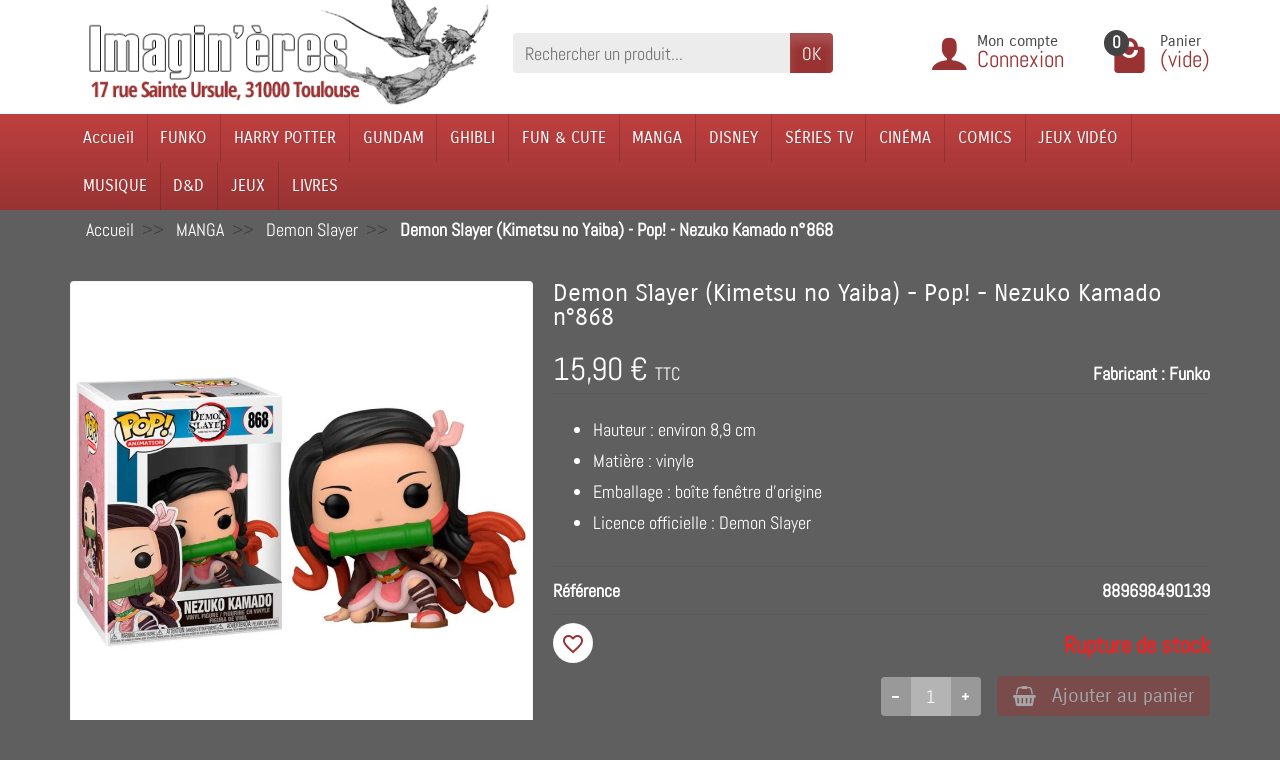

--- FILE ---
content_type: text/html; charset=utf-8
request_url: https://www.imagineres.fr/demon-slayer/63361-demon-slayer-kimetsu-no-yaiba-pop-nezuko-kamado-n868-889698490139.html
body_size: 31159
content:

<!DOCTYPE html>
<html class="h-100 m-0" lang="fr-FR">
  <head>
    
      
  <link rel="preload" href="/themes/universal/assets/fonts/abel-400.woff2" as="font" crossorigin>
        <link rel="preload" href="/themes/universal/assets/fonts/carrois-gothic-400.woff2" as="font" crossorigin>
        <link rel="preload" href="/themes/universal/assets/fonts/icons/icomoon.css" as="style">
<link rel="preload" href="/themes/universal/assets/fonts/icons/icomoon.woff2" as="font" crossorigin>


  <meta charset="utf-8">



  <meta http-equiv="x-ua-compatible" content="ie=edge">



  <title>Nezuko Kamado Demon Slayer #868 – Funko Pop</title>
  
  <meta name="description" content="Figurine Funko Pop Nezuko Kamado #868 Demon Slayer, collector officiel pour fans d’anime et de manga Demon Slayer.">
    <link rel="canonical" href="https://www.imagineres.fr/demon-slayer/63361-demon-slayer-kimetsu-no-yaiba-pop-nezuko-kamado-n868-889698490139.html">      
          
  
  
    <script type="application/ld+json">
  {
    "@context" : "https://schema.org",
    "@type" : "Organization",
    "name" : "Imagin&#039;ères",
    "url" : "https://www.imagineres.fr/",
          "logo" : {
        "@type" : "ImageObject",
        "url" : "https://www.imagineres.fr/img/logo-1708336343.jpg"
      }
      }
</script>

<script type="application/ld+json">
  {
    "@context" : "https://schema.org",
    "@type" : "WebPage",
    "isPartOf" : {
      "@type" : "WebSite",
      "url" : "https://www.imagineres.fr/",
      "name" : "Imagin&#039;ères"
    },
    "name" : "Nezuko Kamado Demon Slayer #868 – Funko Pop",
    "url" : "https://www.imagineres.fr/demon-slayer/63361-demon-slayer-kimetsu-no-yaiba-pop-nezuko-kamado-n868-889698490139.html"
  }
</script>


  <script type="application/ld+json">
    {
      "@context" : "https://schema.org",
      "@type" : "BreadcrumbList",
      "itemListElement": [
                  {
            "@type" : "ListItem",
            "position" : 1,
            "name" : "Accueil",
            "item" : "https://www.imagineres.fr/"
          },                  {
            "@type" : "ListItem",
            "position" : 2,
            "name" : "MANGA",
            "item" : "https://www.imagineres.fr/23-manga"
          },                  {
            "@type" : "ListItem",
            "position" : 3,
            "name" : "Demon Slayer",
            "item" : "https://www.imagineres.fr/885-demon-slayer"
          },                  {
            "@type" : "ListItem",
            "position" : 4,
            "name" : "Demon Slayer (Kimetsu no Yaiba) - Pop! - Nezuko Kamado n°868 ",
            "item" : "https://www.imagineres.fr/demon-slayer/63361-demon-slayer-kimetsu-no-yaiba-pop-nezuko-kamado-n868-889698490139.html"
          }              ]
    }
  </script>
  

  
  

<script type="application/ld+json">
  {
    "@context" : "https://schema.org/",
    "@type" : "Product",
    "name" : "Demon Slayer (Kimetsu no Yaiba) - Pop! - Nezuko Kamado n°868 ",
    "description" : "Figurine Funko Pop Nezuko Kamado #868 Demon Slayer, collector officiel pour fans d’anime et de manga Demon Slayer.",
    "category" : "Demon Slayer",
          "image" : "https://www.imagineres.fr/60170-large_default/demon-slayer-kimetsu-no-yaiba-pop-nezuko-kamado-n868.jpg",
        "sku" : "889698490139",
    "mpn" : "889698490139"
    ,
      "gtin13" : "889698490139"
        ,
      "brand" : {
        "@type" : "Brand",
        "name" : "Funko"
      }
                ,
      "offers" : {
        "@type" : "Offer",
        "priceCurrency" : "EUR",
        "name" : "Demon Slayer (Kimetsu no Yaiba) - Pop! - Nezuko Kamado n°868 ",
        "price" : "15.9",
        "url" : "https://www.imagineres.fr/demon-slayer/63361-demon-slayer-kimetsu-no-yaiba-pop-nezuko-kamado-n868-889698490139.html",
        "priceValidUntil" : "2026-01-30",
                  "image" : ["https://www.imagineres.fr/60170-large_default/demon-slayer-kimetsu-no-yaiba-pop-nezuko-kamado-n868.jpg","https://www.imagineres.fr/199434-large_default/demon-slayer-kimetsu-no-yaiba-pop-nezuko-kamado-n868.jpg"],
                "sku" : "889698490139",
        "mpn" : "889698490139",
                  "gtin13" : "889698490139",
                                "availability" : "https://schema.org/OutOfStock",
        "seller" : {
          "@type" : "Organization",
          "name" : "Imagin&#039;ères"
        }
      }
      }
</script>


  
    
  

  
    <meta name="twitter:card" content="summary_large_image">
    <meta property="og:title" content="Nezuko Kamado Demon Slayer #868 – Funko Pop">
    <meta property="og:description" content="Figurine Funko Pop Nezuko Kamado #868 Demon Slayer, collector officiel pour fans d’anime et de manga Demon Slayer.">
    <meta property="og:url" content="https://www.imagineres.fr/demon-slayer/63361-demon-slayer-kimetsu-no-yaiba-pop-nezuko-kamado-n868-889698490139.html">
    <meta property="og:site_name" content="Imagin&#039;ères">
      



  <meta name="viewport" content="width=device-width, initial-scale=1, minimum-scale=1">



  <link rel="icon" type="image/vnd.microsoft.icon" href="https://www.imagineres.fr/img/favicon.ico?1767604875">
  <link rel="shortcut icon" type="image/x-icon" href="https://www.imagineres.fr/img/favicon.ico?1767604875">



  




  	


  <script>
          var ASSearchUrl = "https:\/\/www.imagineres.fr\/module\/pm_advancedsearch\/advancedsearch4";
          var as4_orderBySalesAsc = "Meilleures ventes en dernier";
          var as4_orderBySalesDesc = "Meilleures ventes en premier";
          var blockwishlistController = "https:\/\/www.imagineres.fr\/module\/blockwishlist\/action";
          var c_result = 13;
          var captcha_arithmetic = "1";
          var captcha_background = "#ddebf1";
          var captcha_character_count = "5";
          var captcha_height = "40";
          var captcha_image_complexity = "";
          var captcha_lcomplexity = "1";
          var captcha_t = "Captcha";
          var captcha_textcase = "";
          var captcha_type = "1";
          var captcha_width = "150";
          var check_bellow = "Veuillez v\u00e9rifier ci-dessous:";
          var ci_token = "";
          var cl_token = "372c811c781e942447502664ee20205d";
          var csspl_slider_width = 310;
          var empty_captcha = "Vide captcha.";
          var first_number = 8;
          var input_position = 2;
          var linkLoyaltyAjax = "https:\/\/www.imagineres.fr\/module\/totloyaltyadvanced\/ajaxloyaltypoints";
          var not_numeric = "Captcha peut \u00eatre un nombre.";
          var number_image_packs = "1";
          var opartEasyLoginRedirectUrl = "https:\/\/www.imagineres.fr\/commande";
          var p_version = "8.1";
          var prestashop = {"cart":{"products":[],"totals":{"total":{"type":"total","label":"Total","amount":0,"value":"0,00\u00a0\u20ac"},"total_including_tax":{"type":"total","label":"Total TTC\u00a0:","amount":0,"value":"0,00\u00a0\u20ac"},"total_excluding_tax":{"type":"total","label":"Total HT\u00a0:","amount":0,"value":"0,00\u00a0\u20ac"}},"subtotals":{"products":{"type":"products","label":"Sous-total","amount":0,"value":"0,00\u00a0\u20ac"},"discounts":null,"shipping":{"type":"shipping","label":"Livraison","amount":0,"value":""},"tax":null},"products_count":0,"summary_string":"0 articles","vouchers":{"allowed":1,"added":[]},"discounts":[],"minimalPurchase":0,"minimalPurchaseRequired":""},"currency":{"id":1,"name":"Euro","iso_code":"EUR","iso_code_num":"978","sign":"\u20ac"},"customer":{"lastname":"","firstname":"","email":null,"birthday":"0000-00-00","newsletter":0,"newsletter_date_add":"0000-00-00 00:00:00","optin":0,"website":null,"company":null,"siret":null,"ape":null,"is_logged":false,"gender":{"type":null,"name":null},"addresses":[]},"country":{"id_zone":9,"id_currency":0,"call_prefix":33,"iso_code":"FR","active":"1","contains_states":"0","need_identification_number":"0","need_zip_code":"1","zip_code_format":"NNNNN","display_tax_label":"1","name":"France","id":8},"language":{"name":"Fran\u00e7ais (French)","iso_code":"fr","locale":"fr-FR","language_code":"fr","active":"1","is_rtl":"0","date_format_lite":"d\/m\/Y","date_format_full":"d\/m\/Y H:i:s","id":1},"page":{"title":"","canonical":"https:\/\/www.imagineres.fr\/demon-slayer\/63361-demon-slayer-kimetsu-no-yaiba-pop-nezuko-kamado-n868-889698490139.html","meta":{"title":"Nezuko Kamado Demon Slayer #868 \u2013 Funko Pop","description":"Figurine Funko Pop Nezuko Kamado #868 Demon Slayer, collector officiel pour fans d\u2019anime et de manga Demon Slayer.","keywords":"","robots":"index"},"page_name":"product","body_classes":{"lang-fr":true,"lang-rtl":false,"country-FR":true,"currency-EUR":true,"layout-full-width":true,"page-product":true,"tax-display-enabled":true,"page-customer-account":false,"product-id-63361":true,"product-Demon Slayer (Kimetsu no Yaiba) - Pop! - Nezuko Kamado n\u00b0868 ":true,"product-id-category-885":true,"product-id-manufacturer-94":true,"product-id-supplier-1":true,"product-available-for-order":true},"admin_notifications":[],"password-policy":{"feedbacks":{"0":"Tr\u00e8s faible","1":"Faible","2":"Moyenne","3":"Fort","4":"Tr\u00e8s fort","Straight rows of keys are easy to guess":"Les suites de touches sur le clavier sont faciles \u00e0 deviner","Short keyboard patterns are easy to guess":"Les mod\u00e8les courts sur le clavier sont faciles \u00e0 deviner.","Use a longer keyboard pattern with more turns":"Utilisez une combinaison de touches plus longue et plus complexe.","Repeats like \"aaa\" are easy to guess":"Les r\u00e9p\u00e9titions (ex. : \"aaa\") sont faciles \u00e0 deviner.","Repeats like \"abcabcabc\" are only slightly harder to guess than \"abc\"":"Les r\u00e9p\u00e9titions (ex. : \"abcabcabc\") sont seulement un peu plus difficiles \u00e0 deviner que \"abc\".","Sequences like abc or 6543 are easy to guess":"Les s\u00e9quences (ex. : abc ou 6543) sont faciles \u00e0 deviner.","Recent years are easy to guess":"Les ann\u00e9es r\u00e9centes sont faciles \u00e0 deviner.","Dates are often easy to guess":"Les dates sont souvent faciles \u00e0 deviner.","This is a top-10 common password":"Ce mot de passe figure parmi les 10 mots de passe les plus courants.","This is a top-100 common password":"Ce mot de passe figure parmi les 100 mots de passe les plus courants.","This is a very common password":"Ceci est un mot de passe tr\u00e8s courant.","This is similar to a commonly used password":"Ce mot de passe est similaire \u00e0 un mot de passe couramment utilis\u00e9.","A word by itself is easy to guess":"Un mot seul est facile \u00e0 deviner.","Names and surnames by themselves are easy to guess":"Les noms et les surnoms seuls sont faciles \u00e0 deviner.","Common names and surnames are easy to guess":"Les noms et les pr\u00e9noms courants sont faciles \u00e0 deviner.","Use a few words, avoid common phrases":"Utilisez quelques mots, \u00e9vitez les phrases courantes.","No need for symbols, digits, or uppercase letters":"Pas besoin de symboles, de chiffres ou de majuscules.","Avoid repeated words and characters":"\u00c9viter de r\u00e9p\u00e9ter les mots et les caract\u00e8res.","Avoid sequences":"\u00c9viter les s\u00e9quences.","Avoid recent years":"\u00c9vitez les ann\u00e9es r\u00e9centes.","Avoid years that are associated with you":"\u00c9vitez les ann\u00e9es qui vous sont associ\u00e9es.","Avoid dates and years that are associated with you":"\u00c9vitez les dates et les ann\u00e9es qui vous sont associ\u00e9es.","Capitalization doesn't help very much":"Les majuscules ne sont pas tr\u00e8s utiles.","All-uppercase is almost as easy to guess as all-lowercase":"Un mot de passe tout en majuscules est presque aussi facile \u00e0 deviner qu'un mot de passe tout en minuscules.","Reversed words aren't much harder to guess":"Les mots invers\u00e9s ne sont pas beaucoup plus difficiles \u00e0 deviner.","Predictable substitutions like '@' instead of 'a' don't help very much":"Les substitutions pr\u00e9visibles comme '\"@\" au lieu de \"a\" n'aident pas beaucoup.","Add another word or two. Uncommon words are better.":"Ajoutez un autre mot ou deux. Pr\u00e9f\u00e9rez les mots peu courants."}}},"shop":{"name":"Imagin'\u00e8res","logo":"https:\/\/www.imagineres.fr\/img\/logo-1708336343.jpg","stores_icon":"https:\/\/www.imagineres.fr\/img\/logo_stores.png","favicon":"https:\/\/www.imagineres.fr\/img\/favicon.ico"},"core_js_public_path":"\/themes\/","urls":{"base_url":"https:\/\/www.imagineres.fr\/","current_url":"https:\/\/www.imagineres.fr\/demon-slayer\/63361-demon-slayer-kimetsu-no-yaiba-pop-nezuko-kamado-n868-889698490139.html","shop_domain_url":"https:\/\/www.imagineres.fr","img_ps_url":"https:\/\/www.imagineres.fr\/img\/","img_cat_url":"https:\/\/www.imagineres.fr\/img\/c\/","img_lang_url":"https:\/\/www.imagineres.fr\/img\/l\/","img_prod_url":"https:\/\/www.imagineres.fr\/img\/p\/","img_manu_url":"https:\/\/www.imagineres.fr\/img\/m\/","img_sup_url":"https:\/\/www.imagineres.fr\/img\/su\/","img_ship_url":"https:\/\/www.imagineres.fr\/img\/s\/","img_store_url":"https:\/\/www.imagineres.fr\/img\/st\/","img_col_url":"https:\/\/www.imagineres.fr\/img\/co\/","img_url":"https:\/\/www.imagineres.fr\/themes\/universal\/assets\/img\/","css_url":"https:\/\/www.imagineres.fr\/themes\/universal\/assets\/css\/","js_url":"https:\/\/www.imagineres.fr\/themes\/universal\/assets\/js\/","pic_url":"https:\/\/www.imagineres.fr\/upload\/","theme_assets":"https:\/\/www.imagineres.fr\/themes\/universal\/assets\/","theme_dir":"https:\/\/www.imagineres.fr\/home\/users\/prepima0324\/html\/preprod\/themes\/universal\/","pages":{"address":"https:\/\/www.imagineres.fr\/adresse","addresses":"https:\/\/www.imagineres.fr\/adresses","authentication":"https:\/\/www.imagineres.fr\/connexion","manufacturer":"https:\/\/www.imagineres.fr\/marques","cart":"https:\/\/www.imagineres.fr\/panier","category":"https:\/\/www.imagineres.fr\/index.php?controller=category","cms":"https:\/\/www.imagineres.fr\/index.php?controller=cms","contact":"https:\/\/www.imagineres.fr\/nous-contacter","discount":"https:\/\/www.imagineres.fr\/reduction","guest_tracking":"https:\/\/www.imagineres.fr\/suivi-commande-invite","history":"https:\/\/www.imagineres.fr\/historique-commandes","identity":"https:\/\/www.imagineres.fr\/identite","index":"https:\/\/www.imagineres.fr\/","my_account":"https:\/\/www.imagineres.fr\/mon-compte","order_confirmation":"https:\/\/www.imagineres.fr\/confirmation-commande","order_detail":"https:\/\/www.imagineres.fr\/index.php?controller=order-detail","order_follow":"https:\/\/www.imagineres.fr\/suivi-commande","order":"https:\/\/www.imagineres.fr\/commande","order_return":"https:\/\/www.imagineres.fr\/index.php?controller=order-return","order_slip":"https:\/\/www.imagineres.fr\/avoirs","pagenotfound":"https:\/\/www.imagineres.fr\/page-introuvable","password":"https:\/\/www.imagineres.fr\/recuperation-mot-de-passe","pdf_invoice":"https:\/\/www.imagineres.fr\/index.php?controller=pdf-invoice","pdf_order_return":"https:\/\/www.imagineres.fr\/index.php?controller=pdf-order-return","pdf_order_slip":"https:\/\/www.imagineres.fr\/index.php?controller=pdf-order-slip","prices_drop":"https:\/\/www.imagineres.fr\/promotions","product":"https:\/\/www.imagineres.fr\/index.php?controller=product","registration":"https:\/\/www.imagineres.fr\/inscription","search":"https:\/\/www.imagineres.fr\/recherche","sitemap":"https:\/\/www.imagineres.fr\/plan-site","stores":"https:\/\/www.imagineres.fr\/magasins","supplier":"https:\/\/www.imagineres.fr\/fournisseurs","new_products":"https:\/\/www.imagineres.fr\/nouveaux-produits","brands":"https:\/\/www.imagineres.fr\/marques","register":"https:\/\/www.imagineres.fr\/inscription","order_login":"https:\/\/www.imagineres.fr\/commande?login=1"},"alternative_langs":[],"actions":{"logout":"https:\/\/www.imagineres.fr\/?mylogout="},"no_picture_image":{"bySize":{"small_default":{"url":"https:\/\/www.imagineres.fr\/img\/p\/fr-default-small_default.jpg","width":50,"height":50},"cart_default":{"url":"https:\/\/www.imagineres.fr\/img\/p\/fr-default-cart_default.jpg","width":100,"height":100},"medium_default":{"url":"https:\/\/www.imagineres.fr\/img\/p\/fr-default-medium_default.jpg","width":100,"height":100},"home_default":{"url":"https:\/\/www.imagineres.fr\/img\/p\/fr-default-home_default.jpg","width":280,"height":280},"large_default":{"url":"https:\/\/www.imagineres.fr\/img\/p\/fr-default-large_default.jpg","width":800,"height":800}},"small":{"url":"https:\/\/www.imagineres.fr\/img\/p\/fr-default-small_default.jpg","width":50,"height":50},"medium":{"url":"https:\/\/www.imagineres.fr\/img\/p\/fr-default-medium_default.jpg","width":100,"height":100},"large":{"url":"https:\/\/www.imagineres.fr\/img\/p\/fr-default-large_default.jpg","width":800,"height":800},"legend":""}},"configuration":{"display_taxes_label":true,"display_prices_tax_incl":true,"is_catalog":false,"show_prices":true,"opt_in":{"partner":false},"quantity_discount":{"type":"discount","label":"Remise sur prix unitaire"},"voucher_enabled":1,"return_enabled":0},"field_required":[],"breadcrumb":{"links":[{"title":"Accueil","url":"https:\/\/www.imagineres.fr\/"},{"title":"MANGA","url":"https:\/\/www.imagineres.fr\/23-manga"},{"title":"Demon Slayer","url":"https:\/\/www.imagineres.fr\/885-demon-slayer"},{"title":"Demon Slayer (Kimetsu no Yaiba) - Pop! - Nezuko Kamado n\u00b0868 ","url":"https:\/\/www.imagineres.fr\/demon-slayer\/63361-demon-slayer-kimetsu-no-yaiba-pop-nezuko-kamado-n868-889698490139.html"}],"count":4},"link":{"protocol_link":"https:\/\/","protocol_content":"https:\/\/"},"time":1768511472,"static_token":"bea1a319bcd68aa6ca1dc390b40915db","token":"fe20949e4a546e4f63a935f8d9996784","debug":false};
          var productsAlreadyTagged = [];
          var removeFromWishlistUrl = "https:\/\/www.imagineres.fr\/module\/blockwishlist\/action?action=deleteProductFromWishlist";
          var second_number = 5;
          var there_is1 = "Il y a 1 erreur";
          var type_the_text = "Tapez le texte";
          var validate_first = "Remplissez le captcha avec la bonne r\u00e9ponse";
          var whitelist_m = "No";
          var whitelisted = false;
          var wishlistAddProductToCartUrl = "https:\/\/www.imagineres.fr\/module\/blockwishlist\/action?action=addProductToCart";
          var wishlistUrl = "https:\/\/www.imagineres.fr\/module\/blockwishlist\/view";
          var words_string = ["un","deux","trois","quatre","cinq","six","sept","huit","neuf"];
        var statictoken = "bea1a319bcd68aa6ca1dc390b40915db";
    var listdisplay = 1;
    var listproducts = 4;
    var listbutton = 1;
    var menuwidth = "window";
  </script>
		<link rel="stylesheet" href="https://www.imagineres.fr/themes/universal/assets/cache/theme-89d649616.css" media="all">
	
	


	<script>
			var ceFrontendConfig = {"environmentMode":{"edit":false,"wpPreview":false},"is_rtl":false,"breakpoints":{"xs":0,"sm":480,"md":768,"lg":1025,"xl":1440,"xxl":1600},"version":"2.9.14.9.9","urls":{"assets":"\/modules\/creativeelements\/views\/"},"productQuickView":0,"settings":{"page":[],"general":{"elementor_global_image_lightbox":"1","elementor_lightbox_enable_counter":"yes","elementor_lightbox_enable_fullscreen":"yes","elementor_lightbox_enable_zoom":"yes","elementor_lightbox_title_src":"title","elementor_lightbox_description_src":"caption"},"editorPreferences":[]},"post":{"id":"63361030101","title":"Demon%20Slayer%20%28Kimetsu%20no%20Yaiba%29%20-%20Pop%21%20-%20Nezuko%20Kamado%20n%C2%B0868%20","excerpt":""}};
		</script>
        <link rel="preload" href="/modules/creativeelements/views/lib/ceicons/fonts/ceicons.woff2?8goggd" as="font" type="font/woff2" crossorigin>
        <!--CE-JS-->

<style></style><script>
                var jprestaUpdateCartDirectly = 1;
                var jprestaUseCreativeElements = 1;
                </script><script>
pcRunDynamicModulesJs = function() {
// Autoconf - 2024-03-29T13:03:02+00:00
// ps_shoppingcart
setTimeout("prestashop.emit('updateCart', {reason: {linkAction: 'refresh'}, resp: {errors:[]}});", 10);
// creativeelements
// Cart is refreshed from HTML to be faster
// advanceddateofdelivery
if (typeof refreshFooterProductDateOfDelivery == 'function') {
   refreshFooterProductDateOfDelivery();
}
// lgcookieslaw
if (typeof LGCookiesLawFront == 'function') {
  var object_lgcookieslaw_front = new LGCookiesLawFront();
  object_lgcookieslaw_front.init();
}
$('.lgcookieslaw-accept-button').click(function() {document.cookie = "jpresta_cache_context=;path=/;expires=Thu, 01 Jan 1970 00:00:00 GMT";});
$('.lgcookieslaw-partial-accept-button').click(function() {document.cookie = "jpresta_cache_context=;path=/;expires=Thu, 01 Jan 1970 00:00:00 GMT";});
// blockwishlist
wishlistProductsIdsFixed = new Array();
if (typeof(wishlistProductsIds)!='undefined' && $.isArray(wishlistProductsIds)) {
    $.each(wishlistProductsIds, function(i,p){
        if ($.inArray(parseInt(p.id_product),wishlistProductsIdsFixed) == -1)
            wishlistProductsIdsFixed.push(parseInt(p.id_product))
    });
};   
wishlistProductsIds = wishlistProductsIdsFixed;
$('.addToWishlist').each(function(){
    if ($.inArray(parseInt($(this).attr('rel')),wishlistProductsIdsFixed)!= -1) {
        $(this).addClass('active').addClass('checked');
    } else {
        $(this).removeClass('active').removeClass('checked');
    }
});
};</script>
<script type="text/javascript">
	var asap_display = 0;
	
		var adod_text_single_date = "Livraison estimée avec ce transporteur le";
		var adod_text_dates = "Livraison estimée avec ce transporteur entre le";
		var adod_text_and = "et le";
	
</script>


    
  <meta property="og:type" content="product">
      <meta property="og:image" content="https://www.imagineres.fr/60170-large_default/demon-slayer-kimetsu-no-yaiba-pop-nezuko-kamado-n868.jpg">
  
      <meta property="product:pretax_price:amount" content="13.25">
    <meta property="product:pretax_price:currency" content="EUR">
    <meta property="product:price:amount" content="15.9">
    <meta property="product:price:currency" content="EUR">
    
  </head>

  <body class="lang-fr country-fr currency-eur layout-full-width page-product tax-display-enabled product-id-63361 product-demon-slayer--kimetsu-no-yaiba-pop-nezuko-kamado-n--868 product-id-category-885 product-id-manufacturer-94 product-id-supplier-1 product-available-for-order ce-kit-1 elementor-page elementor-page-63361030101 h-100 d-flex flex-column" id="product">
    

    <header class="flex-shrink-0" id="header-container">
      
        	

  <div class="header-banner"></div>



  <div class="header-nav w-100">
    <div class="container d-flex align-items-center h-100">
      <div class="pointer hidden-lg-up mr-2 pr-2 pr-sm-3" id="menu-icon">
        <i class="icon-list-single text-primary mr-2" aria-hidden="true"></i>
        <span class="text-uppercase align-bottom hidden-xs-down">Menu</span>
      </div>
      <div class="header-nav-links d-flex align-items-center hidden-lg-up hidden-md-up hidden-sm-down mr-auto">

      <div class="link-phone header-nav-link mr-3 pr-3">
      <i class="icon-mobile text-primary align-bottom mr-2" aria-hidden="true"></i>Appelez-nous :
      <span class="text-primary font-weight-bold">05 61 21 34 49 / 06 70 26 52 21</span>
    </div>
  
  <div class="link-contact header-nav-link">
    <span>
      <i class="icon-mail text-primary align-bottom mr-2" aria-hidden="true"></i><a href="https://www.imagineres.fr/nous-contacter">Contact</a>
    </span>
  </div>

</div>

      <div class="mobile-user-info hidden-md-up ml-auto">
        <span class="d-block mt-1 mr-1">
		<a href="https://www.imagineres.fr/mon-compte">
          <i class="icon-user text-primary" aria-hidden="true"></i>
		  </a>
        </span>
      </div>
      <div class="mobile-shopping-cart hidden-md-up ml-2 pl-2">
        <span class="d-block ml-1">
		<a href="https://www.imagineres.fr/panier?action=show">
          <i class="icon-shopping-basket-round text-primary" aria-hidden="true"></i>
		  </a>
          <span class="badge badge-primary rounded-circle ml-2 px-2">0</span>
        </span>
      </div>
    </div>
  </div>



  <div class="header-top">
    <div class="container d-flex justify-content-center justify-content-md-between align-items-center pb-2">
      <a class="mr-0 mr-md-auto" id="header-logo" href="https://www.imagineres.fr/">
                  <img src="https://www.imagineres.fr/img/logo-1708336343.jpg" alt="Imagin&#039;ères" width="500" height="120" decoding="async">
              </a>
      <div id="_desktop_search_widget" class="hidden-md-down">
  <div class="search-widget p-3 p-lg-0" id="search_widget" data-search-controller-url="//www.imagineres.fr/recherche">
    <form class="needs-validation" method="get" action="//www.imagineres.fr/recherche" role="search">

      <input name="controller" type="hidden" value="search">
	<input type="hidden" name="order" value="product.date_add.desc">
      <div class="input-group">
        <input class="search_query form-control" name="s" type="text" placeholder="Rechercher un produit..."
               aria-label="Rechercher un produit" required>
        <span class="input-group-btn">
          <button class="btn btn-primary text-uppercase" type="submit">OK</button>
        </span>
      </div>

    </form>
  </div>
</div>
<div id="dyn696957f0dac23" class="dynhook pc_displayTop_8" data-module="8" data-hook="displayTop" data-hooktype="w" data-hookargs=""><div class="loadingempty"></div>
<div class="user-info position-relative hidden-sm-down">

  <span class="account-block d-block position-relative pointer pl-5" tabindex="0">
    <i class="icon-user position-absolute text-primary" aria-hidden="true"></i>
    <span class="h3 d-block mb-0">Mon compte</span>
          <span class="login text-primary">Connexion</span>
      </span>

  <div class="user-block card card-block position-absolute hidden py-2 mt-1">
    <div class="d-flex flex-column">
      <span class="py-2"><a href="https://www.imagineres.fr/mon-compte">Mon compte</a></span>
      <span class="border-top py-2"><a href="https://www.imagineres.fr/identite">Mes informations</a></span>
      <span class="border-top py-2"><a href="https://www.imagineres.fr/adresses">Mes adresses</a></span>
              <span class="border-top py-2"><a href="https://www.imagineres.fr/historique-commandes">Mes commandes</a></span>
                    <span class="login border-top text-primary pt-2 pb-1"><a href="https://www.imagineres.fr/mon-compte">Connexion</a></span>
        <span>
          ou
          <span class="text-primary"><a href="https://www.imagineres.fr/inscription">Créer un compte</a></span>
        </span>
          </div>
  </div>

</div>
</div><div class="position-relative hidden-sm-down" id="shopping-cart">
  <div class="blockcart" data-refresh-url="//www.imagineres.fr/module/ps_shoppingcart/ajax">

    <span class="shopping-cart-block d-block position-relative pointer ml-5 pl-5" tabindex="0">
      <i class="icon-shopping-bag-paper position-absolute text-primary" aria-hidden="true"></i>
      <span class="shopping-cart-products-count badge badge-secondary position-absolute rounded-circle px-2">0</span>
      <span class="shopping-cart-title h3 d-block mb-0">Panier</span>
      <span class="shopping-cart-total text-primary hidden"></span>
      <span class="shopping-cart-no-product text-primary ">(vide)</span>
    </span>

    <div class="shopping-cart-details card card-block position-absolute hidden mt-1">
              <div class="text-center">Votre panier est vide</div>
          </div>

  </div>
</div>
<div id="dyn696957f0db038" class="dynhook pc_hookDisplayTop_119" data-module="119" data-hook="DisplayTop" data-hooktype="m" data-hookargs="altern=2^"><div class="loadingempty"></div></div>
    </div>
  </div>


<div class="header-menu menu-bg">
  <div class="container">
    

<nav class="menu js-top-menu menu-bg d-flex position-relative hidden-md-down" id="_desktop_top_menu">
  
      <ul class="top-menu list-unstyled d-lg-flex flex-wrap mr-auto" id="top-menu" data-depth="0">
              <li class="category-2 category ">
          <a class="dropdown-item  bg-transparent position-relative text-wrap"
             href="https://www.imagineres.fr/"  data-depth="0">
                        Accueil
                          <span class="collapse-icon navbar-toggler d-flex align-items-center position-absolute h-100 hidden-lg-up py-0 px-3"
                    data-toggle="collapse" data-target="#top_sub_menu_category-2">
                <i class="icon-angle-down" aria-hidden="true"></i>
              </span>
                      </a>
                      <div class="collapse sub-menu js-sub-menu bg-white" id="top_sub_menu_category-2"
                 data-parent="#top-menu">
              
      <ul class="top-menu list-unstyled d-lg-flex flex-wrap mr-auto"  data-depth="1">
              <li class="category-682 category col-lg-2">
          <a class="dropdown-item dropdown-submenu bg-transparent position-relative text-wrap"
             href="https://www.imagineres.fr/682-promos-"  data-depth="1">
                        PROMOS !
                      </a>
                  </li>
              <li class="category-884 category col-lg-2">
          <a class="dropdown-item dropdown-submenu bg-transparent position-relative text-wrap"
             href="https://www.imagineres.fr/884-noel-toute-l-annee-"  data-depth="1">
                        NOËL TOUTE L&#039;ANNÉE !
                      </a>
                  </li>
              <li class="category-1143 category col-lg-2">
          <a class="dropdown-item dropdown-submenu bg-transparent position-relative text-wrap"
             href="https://www.imagineres.fr/1143-calendriers-agendas"  data-depth="1">
                        CALENDRIERS &amp; AGENDAS
                      </a>
                  </li>
              <li class="category-553 category col-lg-2">
          <a class="dropdown-item dropdown-submenu bg-transparent position-relative text-wrap"
             href="https://www.imagineres.fr/553-funko"  data-depth="1">
                        FUNKO
                      </a>
                  </li>
              <li class="category-835 category col-lg-2">
          <a class="dropdown-item dropdown-submenu bg-transparent position-relative text-wrap"
             href="https://www.imagineres.fr/835-harry-potter"  data-depth="1">
                        HARRY POTTER
                      </a>
                  </li>
              <li class="category-167 category col-lg-2">
          <a class="dropdown-item dropdown-submenu bg-transparent position-relative text-wrap"
             href="https://www.imagineres.fr/167-pop-culture"  data-depth="1">
                        POP CULTURE
                      </a>
                  </li>
              <li class="category-777 category col-lg-2">
          <a class="dropdown-item dropdown-submenu bg-transparent position-relative text-wrap"
             href="https://www.imagineres.fr/777-disney"  data-depth="1">
                        DISNEY
                      </a>
                  </li>
              <li class="category-24 category col-lg-2">
          <a class="dropdown-item dropdown-submenu bg-transparent position-relative text-wrap"
             href="https://www.imagineres.fr/24-cinema"  data-depth="1">
                        CINÉMA
                      </a>
                  </li>
              <li class="category-25 category col-lg-2">
          <a class="dropdown-item dropdown-submenu bg-transparent position-relative text-wrap"
             href="https://www.imagineres.fr/25-super-heros"  data-depth="1">
                        COMICS
                      </a>
                  </li>
              <li class="category-35 category col-lg-2">
          <a class="dropdown-item dropdown-submenu bg-transparent position-relative text-wrap"
             href="https://www.imagineres.fr/35-series-tv"  data-depth="1">
                        SÉRIES TV
                      </a>
                  </li>
              <li class="category-57 category col-lg-2">
          <a class="dropdown-item dropdown-submenu bg-transparent position-relative text-wrap"
             href="https://www.imagineres.fr/57-gundam"  data-depth="1">
                        GUNDAM
                      </a>
                  </li>
              <li class="category-1079 category col-lg-2">
          <a class="dropdown-item dropdown-submenu bg-transparent position-relative text-wrap"
             href="https://www.imagineres.fr/1079-fun-cute"  data-depth="1">
                        FUN &amp; CUTE
                      </a>
                  </li>
              <li class="category-54 category col-lg-2">
          <a class="dropdown-item dropdown-submenu bg-transparent position-relative text-wrap"
             href="https://www.imagineres.fr/54-ghibli"  data-depth="1">
                        GHIBLI
                      </a>
                  </li>
              <li class="category-29 category col-lg-2">
          <a class="dropdown-item dropdown-submenu bg-transparent position-relative text-wrap"
             href="https://www.imagineres.fr/29-jeux-video"  data-depth="1">
                        JEUX VIDÉO
                      </a>
                  </li>
              <li class="category-23 category col-lg-2">
          <a class="dropdown-item dropdown-submenu bg-transparent position-relative text-wrap"
             href="https://www.imagineres.fr/23-manga"  data-depth="1">
                        MANGA
                      </a>
                  </li>
              <li class="category-30 category col-lg-2">
          <a class="dropdown-item dropdown-submenu bg-transparent position-relative text-wrap"
             href="https://www.imagineres.fr/30-musique"  data-depth="1">
                        MUSIQUE
                      </a>
                  </li>
              <li class="category-856 category col-lg-2">
          <a class="dropdown-item dropdown-submenu bg-transparent position-relative text-wrap"
             href="https://www.imagineres.fr/856-dungeons-dragons"  data-depth="1">
                        D&amp;D
                      </a>
                  </li>
              <li class="category-1145 category col-lg-2">
          <a class="dropdown-item dropdown-submenu bg-transparent position-relative text-wrap"
             href="https://www.imagineres.fr/1145-jeux-de-societe"  data-depth="1">
                        JEUX
                      </a>
                  </li>
              <li class="category-775 category col-lg-2">
          <a class="dropdown-item dropdown-submenu bg-transparent position-relative text-wrap"
             href="https://www.imagineres.fr/775-les-prochaines-sorties"  data-depth="1">
                        FUTURES SORTIES
                      </a>
                  </li>
              <li class="category-1172 category col-lg-2">
          <a class="dropdown-item dropdown-submenu bg-transparent position-relative text-wrap"
             href="https://www.imagineres.fr/1172-livres"  data-depth="1">
                        LIVRES
                      </a>
                  </li>
              <li class="category-1137 category col-lg-2">
          <a class="dropdown-item dropdown-submenu bg-transparent position-relative text-wrap"
             href="https://www.imagineres.fr/1137-cartes-cadeaux"  data-depth="1">
                        Cartes cadeaux
                      </a>
                  </li>
          </ul>
  
            </div>
                  </li>
              <li class="category-553 category ">
          <a class="dropdown-item  bg-transparent position-relative text-wrap"
             href="https://www.imagineres.fr/553-funko"  data-depth="0">
                        FUNKO
                          <span class="collapse-icon navbar-toggler d-flex align-items-center position-absolute h-100 hidden-lg-up py-0 px-3"
                    data-toggle="collapse" data-target="#top_sub_menu_category-553">
                <i class="icon-angle-down" aria-hidden="true"></i>
              </span>
                      </a>
                      <div class="collapse sub-menu js-sub-menu bg-white" id="top_sub_menu_category-553"
                 data-parent="#top-menu">
              
      <ul class="top-menu list-unstyled d-lg-flex flex-wrap mr-auto"  data-depth="1">
              <li class="category-771 category col-lg-2">
          <a class="dropdown-item dropdown-submenu bg-transparent position-relative text-wrap"
             href="https://www.imagineres.fr/771-pop"  data-depth="1">
                        POP!
                      </a>
                  </li>
              <li class="category-1204 category col-lg-2">
          <a class="dropdown-item dropdown-submenu bg-transparent position-relative text-wrap"
             href="https://www.imagineres.fr/1204-bitty-pop"  data-depth="1">
                        BITTY POP!
                      </a>
                  </li>
              <li class="category-937 category col-lg-2">
          <a class="dropdown-item dropdown-submenu bg-transparent position-relative text-wrap"
             href="https://www.imagineres.fr/937-cinema"  data-depth="1">
                        Cinéma
                      </a>
                  </li>
              <li class="category-942 category col-lg-2">
          <a class="dropdown-item dropdown-submenu bg-transparent position-relative text-wrap"
             href="https://www.imagineres.fr/942-dc-comics"  data-depth="1">
                        DC Comics
                      </a>
                  </li>
              <li class="category-948 category col-lg-2">
          <a class="dropdown-item dropdown-submenu bg-transparent position-relative text-wrap"
             href="https://www.imagineres.fr/948-dessins-animes"  data-depth="1">
                        Dessins Animés
                      </a>
                  </li>
              <li class="category-938 category col-lg-2">
          <a class="dropdown-item dropdown-submenu bg-transparent position-relative text-wrap"
             href="https://www.imagineres.fr/938-disney-pixar"  data-depth="1">
                        Disney Pixar
                      </a>
                  </li>
              <li class="category-945 category col-lg-2">
          <a class="dropdown-item dropdown-submenu bg-transparent position-relative text-wrap"
             href="https://www.imagineres.fr/945-harry-potter"  data-depth="1">
                        Harry Potter
                      </a>
                  </li>
              <li class="category-941 category col-lg-2">
          <a class="dropdown-item dropdown-submenu bg-transparent position-relative text-wrap"
             href="https://www.imagineres.fr/941-jeux-video"  data-depth="1">
                        Jeux vidéo
                      </a>
                  </li>
              <li class="category-939 category col-lg-2">
          <a class="dropdown-item dropdown-submenu bg-transparent position-relative text-wrap"
             href="https://www.imagineres.fr/939-manga"  data-depth="1">
                        Manga
                      </a>
                  </li>
              <li class="category-943 category col-lg-2">
          <a class="dropdown-item dropdown-submenu bg-transparent position-relative text-wrap"
             href="https://www.imagineres.fr/943-marvel-comics"  data-depth="1">
                        Marvel Comics
                      </a>
                  </li>
              <li class="category-947 category col-lg-2">
          <a class="dropdown-item dropdown-submenu bg-transparent position-relative text-wrap"
             href="https://www.imagineres.fr/947-musique"  data-depth="1">
                        Musique
                      </a>
                  </li>
              <li class="category-949 category col-lg-2">
          <a class="dropdown-item dropdown-submenu bg-transparent position-relative text-wrap"
             href="https://www.imagineres.fr/949-retro-toys"  data-depth="1">
                        Retro Toys
                      </a>
                  </li>
              <li class="category-940 category col-lg-2">
          <a class="dropdown-item dropdown-submenu bg-transparent position-relative text-wrap"
             href="https://www.imagineres.fr/940-series"  data-depth="1">
                        Séries
                      </a>
                  </li>
              <li class="category-946 category col-lg-2">
          <a class="dropdown-item dropdown-submenu bg-transparent position-relative text-wrap"
             href="https://www.imagineres.fr/946-sports"  data-depth="1">
                        Sports
                      </a>
                  </li>
              <li class="category-944 category col-lg-2">
          <a class="dropdown-item dropdown-submenu bg-transparent position-relative text-wrap"
             href="https://www.imagineres.fr/944-star-wars"  data-depth="1">
                        Star Wars
                      </a>
                  </li>
          </ul>
  
            </div>
                  </li>
              <li class="category-835 category ">
          <a class="dropdown-item  bg-transparent position-relative text-wrap"
             href="https://www.imagineres.fr/835-harry-potter"  data-depth="0">
                        HARRY POTTER
                          <span class="collapse-icon navbar-toggler d-flex align-items-center position-absolute h-100 hidden-lg-up py-0 px-3"
                    data-toggle="collapse" data-target="#top_sub_menu_category-835">
                <i class="icon-angle-down" aria-hidden="true"></i>
              </span>
                      </a>
                      <div class="collapse sub-menu js-sub-menu bg-white" id="top_sub_menu_category-835"
                 data-parent="#top-menu">
              
      <ul class="top-menu list-unstyled d-lg-flex flex-wrap mr-auto"  data-depth="1">
              <li class="category-836 category col-lg-2">
          <a class="dropdown-item dropdown-submenu bg-transparent position-relative text-wrap"
             href="https://www.imagineres.fr/836-fantastic-beasts"  data-depth="1">
                        FANTASTIC BEASTS
                      </a>
                  </li>
              <li class="category-999 category col-lg-2">
          <a class="dropdown-item dropdown-submenu bg-transparent position-relative text-wrap"
             href="https://www.imagineres.fr/999-gryffindor"  data-depth="1">
                        GRYFFINDOR
                      </a>
                  </li>
              <li class="category-1002 category col-lg-2">
          <a class="dropdown-item dropdown-submenu bg-transparent position-relative text-wrap"
             href="https://www.imagineres.fr/1002-hufflepuff"  data-depth="1">
                        HUFFLEPUFF
                      </a>
                  </li>
              <li class="category-1001 category col-lg-2">
          <a class="dropdown-item dropdown-submenu bg-transparent position-relative text-wrap"
             href="https://www.imagineres.fr/1001-ravenclaw"  data-depth="1">
                        RAVENCLAW
                      </a>
                  </li>
              <li class="category-1000 category col-lg-2">
          <a class="dropdown-item dropdown-submenu bg-transparent position-relative text-wrap"
             href="https://www.imagineres.fr/1000-slytherin"  data-depth="1">
                        SLYTHERIN
                      </a>
                  </li>
              <li class="category-1071 category col-lg-2">
          <a class="dropdown-item dropdown-submenu bg-transparent position-relative text-wrap"
             href="https://www.imagineres.fr/1071-noel"  data-depth="1">
                        NOËL
                      </a>
                  </li>
              <li class="category-838 category col-lg-2">
          <a class="dropdown-item dropdown-submenu bg-transparent position-relative text-wrap"
             href="https://www.imagineres.fr/838-baguettes-harry-potter"  data-depth="1">
                        Baguettes
                      </a>
                  </li>
              <li class="category-837 category col-lg-2">
          <a class="dropdown-item dropdown-submenu bg-transparent position-relative text-wrap"
             href="https://www.imagineres.fr/837-pop-figurines-statues"  data-depth="1">
                        Pop!, figurines, statues
                      </a>
                  </li>
              <li class="category-839 category col-lg-2">
          <a class="dropdown-item dropdown-submenu bg-transparent position-relative text-wrap"
             href="https://www.imagineres.fr/839-collectors-et-repliques"  data-depth="1">
                        Collectors et répliques
                      </a>
                  </li>
              <li class="category-848 category col-lg-2">
          <a class="dropdown-item dropdown-submenu bg-transparent position-relative text-wrap"
             href="https://www.imagineres.fr/848-confiserie"  data-depth="1">
                        Confiserie
                      </a>
                  </li>
              <li class="category-840 category col-lg-2">
          <a class="dropdown-item dropdown-submenu bg-transparent position-relative text-wrap"
             href="https://www.imagineres.fr/840-bijoux-montres"  data-depth="1">
                        Pins &amp; Bijoux
                      </a>
                  </li>
              <li class="category-841 category col-lg-2">
          <a class="dropdown-item dropdown-submenu bg-transparent position-relative text-wrap"
             href="https://www.imagineres.fr/841-costumes-cosplay"  data-depth="1">
                        Costumes cosplay
                      </a>
                  </li>
              <li class="category-927 category col-lg-2">
          <a class="dropdown-item dropdown-submenu bg-transparent position-relative text-wrap"
             href="https://www.imagineres.fr/927-vaisselle-et-cuisine"  data-depth="1">
                        Vaisselle et cuisine
                      </a>
                  </li>
              <li class="category-844 category col-lg-2">
          <a class="dropdown-item dropdown-submenu bg-transparent position-relative text-wrap"
             href="https://www.imagineres.fr/844-decoration"  data-depth="1">
                        Décoration
                      </a>
                  </li>
              <li class="category-842 category col-lg-2">
          <a class="dropdown-item dropdown-submenu bg-transparent position-relative text-wrap"
             href="https://www.imagineres.fr/842-mode-accessoires"  data-depth="1">
                        Mode &amp; Accessoires
                      </a>
                  </li>
              <li class="category-916 category col-lg-2">
          <a class="dropdown-item dropdown-submenu bg-transparent position-relative text-wrap"
             href="https://www.imagineres.fr/916-peluches"  data-depth="1">
                        Peluches
                      </a>
                  </li>
              <li class="category-843 category col-lg-2">
          <a class="dropdown-item dropdown-submenu bg-transparent position-relative text-wrap"
             href="https://www.imagineres.fr/843-maroquinerie"  data-depth="1">
                        Maroquinerie
                      </a>
                  </li>
              <li class="category-846 category col-lg-2">
          <a class="dropdown-item dropdown-submenu bg-transparent position-relative text-wrap"
             href="https://www.imagineres.fr/846-papeterie"  data-depth="1">
                        Papeterie
                      </a>
                  </li>
              <li class="category-998 category col-lg-2">
          <a class="dropdown-item dropdown-submenu bg-transparent position-relative text-wrap"
             href="https://www.imagineres.fr/998-porte-cles"  data-depth="1">
                        Porte-clés
                      </a>
                  </li>
              <li class="category-917 category col-lg-2">
          <a class="dropdown-item dropdown-submenu bg-transparent position-relative text-wrap"
             href="https://www.imagineres.fr/917-jeux-de-societe"  data-depth="1">
                        Jeux de société
                      </a>
                  </li>
              <li class="category-847 category col-lg-2">
          <a class="dropdown-item dropdown-submenu bg-transparent position-relative text-wrap"
             href="https://www.imagineres.fr/847-livres"  data-depth="1">
                        Livres
                      </a>
                  </li>
              <li class="category-928 category col-lg-2">
          <a class="dropdown-item dropdown-submenu bg-transparent position-relative text-wrap"
             href="https://www.imagineres.fr/928-minalima"  data-depth="1">
                        MINALIMA
                      </a>
                  </li>
          </ul>
  
            </div>
                  </li>
              <li class="category-57 category ">
          <a class="dropdown-item  bg-transparent position-relative text-wrap"
             href="https://www.imagineres.fr/57-gundam"  data-depth="0">
                        GUNDAM
                          <span class="collapse-icon navbar-toggler d-flex align-items-center position-absolute h-100 hidden-lg-up py-0 px-3"
                    data-toggle="collapse" data-target="#top_sub_menu_category-57">
                <i class="icon-angle-down" aria-hidden="true"></i>
              </span>
                      </a>
                      <div class="collapse sub-menu js-sub-menu bg-white" id="top_sub_menu_category-57"
                 data-parent="#top-menu">
              
      <ul class="top-menu list-unstyled d-lg-flex flex-wrap mr-auto"  data-depth="1">
              <li class="category-1147 category col-lg-2">
          <a class="dropdown-item dropdown-submenu bg-transparent position-relative text-wrap"
             href="https://www.imagineres.fr/1147-maquettes-bandai-30mm-30mf"  data-depth="1">
                        30MM / 30MF
                      </a>
                  </li>
              <li class="category-863 category col-lg-2">
          <a class="dropdown-item dropdown-submenu bg-transparent position-relative text-wrap"
             href="https://www.imagineres.fr/863-maquettes-super-deformed-sd"  data-depth="1">
                        Super Deformed
                      </a>
                  </li>
              <li class="category-864 category col-lg-2">
          <a class="dropdown-item dropdown-submenu bg-transparent position-relative text-wrap"
             href="https://www.imagineres.fr/864-maquettes-gunpla-high-grade-hg"  data-depth="1">
                        High Grade
                      </a>
                  </li>
              <li class="category-865 category col-lg-2">
          <a class="dropdown-item dropdown-submenu bg-transparent position-relative text-wrap"
             href="https://www.imagineres.fr/865-maquettes-gundam-master-grade-mg"  data-depth="1">
                        Master Grade
                      </a>
                  </li>
              <li class="category-866 category col-lg-2">
          <a class="dropdown-item dropdown-submenu bg-transparent position-relative text-wrap"
             href="https://www.imagineres.fr/866-maquettes-gundam-perfect-grade-pg"  data-depth="1">
                        Perfect Grade
                      </a>
                  </li>
              <li class="category-867 category col-lg-2">
          <a class="dropdown-item dropdown-submenu bg-transparent position-relative text-wrap"
             href="https://www.imagineres.fr/867-maquettes-gundam-real-grade-rg"  data-depth="1">
                        Real Grade
                      </a>
                  </li>
              <li class="category-868 category col-lg-2">
          <a class="dropdown-item dropdown-submenu bg-transparent position-relative text-wrap"
             href="https://www.imagineres.fr/868-accessoires-gunpla"  data-depth="1">
                        Accessoires
                      </a>
                  </li>
              <li class="category-869 category col-lg-2">
          <a class="dropdown-item dropdown-submenu bg-transparent position-relative text-wrap"
             href="https://www.imagineres.fr/869-maquettes-one-piece-digimon-yugioh-macross-yamato"  data-depth="1">
                        Maquettes Mazinger, One Piece, Digimon...
                      </a>
                  </li>
          </ul>
  
            </div>
                  </li>
              <li class="category-54 category ">
          <a class="dropdown-item  bg-transparent position-relative text-wrap"
             href="https://www.imagineres.fr/54-ghibli"  data-depth="0">
                        GHIBLI
                          <span class="collapse-icon navbar-toggler d-flex align-items-center position-absolute h-100 hidden-lg-up py-0 px-3"
                    data-toggle="collapse" data-target="#top_sub_menu_category-54">
                <i class="icon-angle-down" aria-hidden="true"></i>
              </span>
                      </a>
                      <div class="collapse sub-menu js-sub-menu bg-white" id="top_sub_menu_category-54"
                 data-parent="#top-menu">
              
      <ul class="top-menu list-unstyled d-lg-flex flex-wrap mr-auto"  data-depth="1">
              <li class="category-1096 category col-lg-2">
          <a class="dropdown-item dropdown-submenu bg-transparent position-relative text-wrap"
             href="https://www.imagineres.fr/1096-ghibli-papeterie"  data-depth="1">
                        PAPETERIE
                      </a>
                  </li>
              <li class="category-1097 category col-lg-2">
          <a class="dropdown-item dropdown-submenu bg-transparent position-relative text-wrap"
             href="https://www.imagineres.fr/1097-vaisselle-studio-ghibli"  data-depth="1">
                        VAISSELLE
                      </a>
                  </li>
              <li class="category-1098 category col-lg-2">
          <a class="dropdown-item dropdown-submenu bg-transparent position-relative text-wrap"
             href="https://www.imagineres.fr/1098-peluches-ghibli"  data-depth="1">
                        PELUCHES
                      </a>
                  </li>
              <li class="category-1099 category col-lg-2">
          <a class="dropdown-item dropdown-submenu bg-transparent position-relative text-wrap"
             href="https://www.imagineres.fr/1099-decoration-et-puzzles-ghibli"  data-depth="1">
                        DECORATION
                      </a>
                  </li>
              <li class="category-1100 category col-lg-2">
          <a class="dropdown-item dropdown-submenu bg-transparent position-relative text-wrap"
             href="https://www.imagineres.fr/1100-accessoires-ghibli"  data-depth="1">
                        ACCESSOIRES
                      </a>
                  </li>
              <li class="category-1101 category col-lg-2">
          <a class="dropdown-item dropdown-submenu bg-transparent position-relative text-wrap"
             href="https://www.imagineres.fr/1101-figurines"  data-depth="1">
                        FIGURINES
                      </a>
                  </li>
              <li class="category-180 category col-lg-2">
          <a class="dropdown-item dropdown-submenu bg-transparent position-relative text-wrap"
             href="https://www.imagineres.fr/180-kiki-la-petite-sorciere"  data-depth="1">
                        Kiki la Petite Sorcière
                      </a>
                  </li>
              <li class="category-179 category col-lg-2">
          <a class="dropdown-item dropdown-submenu bg-transparent position-relative text-wrap"
             href="https://www.imagineres.fr/179-mon-voisin-totoro"  data-depth="1">
                        Mon voisin Totoro
                      </a>
                  </li>
              <li class="category-185 category col-lg-2">
          <a class="dropdown-item dropdown-submenu bg-transparent position-relative text-wrap"
             href="https://www.imagineres.fr/185-princesse-mononoke"  data-depth="1">
                        Princesse Mononoké
                      </a>
                  </li>
              <li class="category-895 category col-lg-2">
          <a class="dropdown-item dropdown-submenu bg-transparent position-relative text-wrap"
             href="https://www.imagineres.fr/895-le-voyage-de-chihiro"  data-depth="1">
                        Le Voyage de Chihiro
                      </a>
                  </li>
              <li class="category-925 category col-lg-2">
          <a class="dropdown-item dropdown-submenu bg-transparent position-relative text-wrap"
             href="https://www.imagineres.fr/925-le-chateau-ambulant"  data-depth="1">
                        Le Château Ambulant
                      </a>
                  </li>
              <li class="category-896 category col-lg-2">
          <a class="dropdown-item dropdown-submenu bg-transparent position-relative text-wrap"
             href="https://www.imagineres.fr/896-le-chateau-dans-le-ciel"  data-depth="1">
                        Le Château dans le ciel
                      </a>
                  </li>
              <li class="category-1161 category col-lg-2">
          <a class="dropdown-item dropdown-submenu bg-transparent position-relative text-wrap"
             href="https://www.imagineres.fr/1161-le-garcon-et-le-heron"  data-depth="1">
                        Le Garçon et le Héron
                      </a>
                  </li>
              <li class="category-1090 category col-lg-2">
          <a class="dropdown-item dropdown-submenu bg-transparent position-relative text-wrap"
             href="https://www.imagineres.fr/1090-nausicaa"  data-depth="1">
                        Nausicaa
                      </a>
                  </li>
              <li class="category-923 category col-lg-2">
          <a class="dropdown-item dropdown-submenu bg-transparent position-relative text-wrap"
             href="https://www.imagineres.fr/923-ponyo-sur-la-falaise"  data-depth="1">
                        Ponyo sur la falaise
                      </a>
                  </li>
              <li class="category-924 category col-lg-2">
          <a class="dropdown-item dropdown-submenu bg-transparent position-relative text-wrap"
             href="https://www.imagineres.fr/924-porco-rosso"  data-depth="1">
                        Porco Rosso
                      </a>
                  </li>
              <li class="category-1089 category col-lg-2">
          <a class="dropdown-item dropdown-submenu bg-transparent position-relative text-wrap"
             href="https://www.imagineres.fr/1089-si-tu-tends-l-oreille"  data-depth="1">
                        Si tu tends l&#039;oreille
                      </a>
                  </li>
              <li class="category-186 category col-lg-2">
          <a class="dropdown-item dropdown-submenu bg-transparent position-relative text-wrap"
             href="https://www.imagineres.fr/186-les-autres-films-ghibli"  data-depth="1">
                        Les autres films Ghibli
                      </a>
                  </li>
          </ul>
  
            </div>
                  </li>
              <li class="category-1079 category ">
          <a class="dropdown-item  bg-transparent position-relative text-wrap"
             href="https://www.imagineres.fr/1079-fun-cute"  data-depth="0">
                        FUN &amp; CUTE
                          <span class="collapse-icon navbar-toggler d-flex align-items-center position-absolute h-100 hidden-lg-up py-0 px-3"
                    data-toggle="collapse" data-target="#top_sub_menu_category-1079">
                <i class="icon-angle-down" aria-hidden="true"></i>
              </span>
                      </a>
                      <div class="collapse sub-menu js-sub-menu bg-white" id="top_sub_menu_category-1079"
                 data-parent="#top-menu">
              
      <ul class="top-menu list-unstyled d-lg-flex flex-wrap mr-auto"  data-depth="1">
              <li class="category-1081 category col-lg-2">
          <a class="dropdown-item dropdown-submenu bg-transparent position-relative text-wrap"
             href="https://www.imagineres.fr/1081-peluches"  data-depth="1">
                        PELUCHES
                      </a>
                  </li>
              <li class="category-1223 category col-lg-2">
          <a class="dropdown-item dropdown-submenu bg-transparent position-relative text-wrap"
             href="https://www.imagineres.fr/1223-gashapons-blind-boxes"  data-depth="1">
                        GASHAPONS &amp; BLIND BOXES
                      </a>
                  </li>
              <li class="category-1158 category col-lg-2">
          <a class="dropdown-item dropdown-submenu bg-transparent position-relative text-wrap"
             href="https://www.imagineres.fr/1158-bisounours"  data-depth="1">
                        Bisounours
                      </a>
                  </li>
              <li class="category-1083 category col-lg-2">
          <a class="dropdown-item dropdown-submenu bg-transparent position-relative text-wrap"
             href="https://www.imagineres.fr/1083-chi"  data-depth="1">
                        Chi
                      </a>
                  </li>
              <li class="category-1085 category col-lg-2">
          <a class="dropdown-item dropdown-submenu bg-transparent position-relative text-wrap"
             href="https://www.imagineres.fr/1085-kirby"  data-depth="1">
                        Kirby
                      </a>
                  </li>
              <li class="category-854 category col-lg-2">
          <a class="dropdown-item dropdown-submenu bg-transparent position-relative text-wrap"
             href="https://www.imagineres.fr/854-line-friends-bt21"  data-depth="1">
                        Line Friends BT21 
                      </a>
                  </li>
              <li class="category-1084 category col-lg-2">
          <a class="dropdown-item dropdown-submenu bg-transparent position-relative text-wrap"
             href="https://www.imagineres.fr/1084-magical-girls"  data-depth="1">
                        Magical Girls
                      </a>
                  </li>
              <li class="category-1227 category col-lg-2">
          <a class="dropdown-item dropdown-submenu bg-transparent position-relative text-wrap"
             href="https://www.imagineres.fr/1227-mofusand"  data-depth="1">
                        Mofusand
                      </a>
                  </li>
              <li class="category-1208 category col-lg-2">
          <a class="dropdown-item dropdown-submenu bg-transparent position-relative text-wrap"
             href="https://www.imagineres.fr/1208-molang"  data-depth="1">
                        Molang
                      </a>
                  </li>
              <li class="category-1080 category col-lg-2">
          <a class="dropdown-item dropdown-submenu bg-transparent position-relative text-wrap"
             href="https://www.imagineres.fr/1080-moomin"  data-depth="1">
                        Moomin
                      </a>
                  </li>
              <li class="category-875 category col-lg-2">
          <a class="dropdown-item dropdown-submenu bg-transparent position-relative text-wrap"
             href="https://www.imagineres.fr/875-pusheen"  data-depth="1">
                        Pusheen
                      </a>
                  </li>
              <li class="category-1082 category col-lg-2">
          <a class="dropdown-item dropdown-submenu bg-transparent position-relative text-wrap"
             href="https://www.imagineres.fr/1082-rilakkuma"  data-depth="1">
                        Rilakkuma
                      </a>
                  </li>
              <li class="category-876 category col-lg-2">
          <a class="dropdown-item dropdown-submenu bg-transparent position-relative text-wrap"
             href="https://www.imagineres.fr/876-sanrio-san-x"  data-depth="1">
                        Sanrio &amp; San-X
                      </a>
                  </li>
          </ul>
  
            </div>
                  </li>
              <li class="category-23 category ">
          <a class="dropdown-item  bg-transparent position-relative text-wrap"
             href="https://www.imagineres.fr/23-manga"  data-depth="0">
                        MANGA
                          <span class="collapse-icon navbar-toggler d-flex align-items-center position-absolute h-100 hidden-lg-up py-0 px-3"
                    data-toggle="collapse" data-target="#top_sub_menu_category-23">
                <i class="icon-angle-down" aria-hidden="true"></i>
              </span>
                      </a>
                      <div class="collapse sub-menu js-sub-menu bg-white" id="top_sub_menu_category-23"
                 data-parent="#top-menu">
              
      <ul class="top-menu list-unstyled d-lg-flex flex-wrap mr-auto"  data-depth="1">
              <li class="category-754 category col-lg-2">
          <a class="dropdown-item dropdown-submenu bg-transparent position-relative text-wrap"
             href="https://www.imagineres.fr/754-figurines-statues"  data-depth="1">
                        FIGURINES &amp; STATUES
                      </a>
                  </li>
              <li class="category-1044 category col-lg-2">
          <a class="dropdown-item dropdown-submenu bg-transparent position-relative text-wrap"
             href="https://www.imagineres.fr/1044-deco-cuisine"  data-depth="1">
                        DECO &amp; CUISINE
                      </a>
                  </li>
              <li class="category-1045 category col-lg-2">
          <a class="dropdown-item dropdown-submenu bg-transparent position-relative text-wrap"
             href="https://www.imagineres.fr/1045-funko-pop"  data-depth="1">
                        FUNKO POP!
                      </a>
                  </li>
              <li class="category-1215 category col-lg-2">
          <a class="dropdown-item dropdown-submenu bg-transparent position-relative text-wrap"
             href="https://www.imagineres.fr/1215-gashapon-japonais"  data-depth="1">
                        GASHAPON JAPONAIS
                      </a>
                  </li>
              <li class="category-1214 category col-lg-2">
          <a class="dropdown-item dropdown-submenu bg-transparent position-relative text-wrap"
             href="https://www.imagineres.fr/1214-papeterie"  data-depth="1">
                        PAPETERIE
                      </a>
                  </li>
              <li class="category-1046 category col-lg-2">
          <a class="dropdown-item dropdown-submenu bg-transparent position-relative text-wrap"
             href="https://www.imagineres.fr/1046-peluches"  data-depth="1">
                        PELUCHES
                      </a>
                  </li>
              <li class="category-1216 category col-lg-2">
          <a class="dropdown-item dropdown-submenu bg-transparent position-relative text-wrap"
             href="https://www.imagineres.fr/1216-porte-cles"  data-depth="1">
                        PORTE-CLÉS
                      </a>
                  </li>
              <li class="category-1047 category col-lg-2">
          <a class="dropdown-item dropdown-submenu bg-transparent position-relative text-wrap"
             href="https://www.imagineres.fr/1047-posters"  data-depth="1">
                        POSTERS
                      </a>
                  </li>
              <li class="category-1048 category col-lg-2">
          <a class="dropdown-item dropdown-submenu bg-transparent position-relative text-wrap"
             href="https://www.imagineres.fr/1048-vetements"  data-depth="1">
                        VETEMENTS
                      </a>
                  </li>
              <li class="category-576 category col-lg-2">
          <a class="dropdown-item dropdown-submenu bg-transparent position-relative text-wrap"
             href="https://www.imagineres.fr/576-albator"  data-depth="1">
                        Albator
                      </a>
                  </li>
              <li class="category-688 category col-lg-2">
          <a class="dropdown-item dropdown-submenu bg-transparent position-relative text-wrap"
             href="https://www.imagineres.fr/688-assassination-classroom"  data-depth="1">
                        Assassination Classroom
                      </a>
                  </li>
              <li class="category-619 category col-lg-2">
          <a class="dropdown-item dropdown-submenu bg-transparent position-relative text-wrap"
             href="https://www.imagineres.fr/619-attaque-des-titans"  data-depth="1">
                        Attaque des Titans
                      </a>
                  </li>
              <li class="category-756 category col-lg-2">
          <a class="dropdown-item dropdown-submenu bg-transparent position-relative text-wrap"
             href="https://www.imagineres.fr/756-berserk"  data-depth="1">
                        Berserk
                      </a>
                  </li>
              <li class="category-1228 category col-lg-2">
          <a class="dropdown-item dropdown-submenu bg-transparent position-relative text-wrap"
             href="https://www.imagineres.fr/1228-black-butler"  data-depth="1">
                        Black Butler
                      </a>
                  </li>
              <li class="category-899 category col-lg-2">
          <a class="dropdown-item dropdown-submenu bg-transparent position-relative text-wrap"
             href="https://www.imagineres.fr/899-black-clover"  data-depth="1">
                        Black Clover
                      </a>
                  </li>
              <li class="category-261 category col-lg-2">
          <a class="dropdown-item dropdown-submenu bg-transparent position-relative text-wrap"
             href="https://www.imagineres.fr/261-bleach"  data-depth="1">
                        Bleach
                      </a>
                  </li>
              <li class="category-1109 category col-lg-2">
          <a class="dropdown-item dropdown-submenu bg-transparent position-relative text-wrap"
             href="https://www.imagineres.fr/1109-blue-lock"  data-depth="1">
                        Blue Lock
                      </a>
                  </li>
              <li class="category-1197 category col-lg-2">
          <a class="dropdown-item dropdown-submenu bg-transparent position-relative text-wrap"
             href="https://www.imagineres.fr/1197-bocchi-the-rock"  data-depth="1">
                        Bocchi The Rock!
                      </a>
                  </li>
              <li class="category-1086 category col-lg-2">
          <a class="dropdown-item dropdown-submenu bg-transparent position-relative text-wrap"
             href="https://www.imagineres.fr/1086-chainsaw-man"  data-depth="1">
                        Chainsaw Man
                      </a>
                  </li>
              <li class="category-363 category col-lg-2">
          <a class="dropdown-item dropdown-submenu bg-transparent position-relative text-wrap"
             href="https://www.imagineres.fr/363-cardcaptor-sakura"  data-depth="1">
                        Cardcaptor Sakura
                      </a>
                  </li>
              <li class="category-693 category col-lg-2">
          <a class="dropdown-item dropdown-submenu bg-transparent position-relative text-wrap"
             href="https://www.imagineres.fr/693-chi-une-vie-de-chat"  data-depth="1">
                        Chi - une vie de chat
                      </a>
                  </li>
              <li class="category-1187 category col-lg-2">
          <a class="dropdown-item dropdown-submenu bg-transparent position-relative text-wrap"
             href="https://www.imagineres.fr/1187-dandadan"  data-depth="1">
                        DanDaDan
                      </a>
                  </li>
              <li class="category-213 category col-lg-2">
          <a class="dropdown-item dropdown-submenu bg-transparent position-relative text-wrap"
             href="https://www.imagineres.fr/213-death-note"  data-depth="1">
                        Death Note
                      </a>
                  </li>
              <li class="category-1157 category col-lg-2">
          <a class="dropdown-item dropdown-submenu bg-transparent position-relative text-wrap"
             href="https://www.imagineres.fr/1157-delicious-in-dungeon"  data-depth="1">
                        Delicious in Dungeon
                      </a>
                  </li>
              <li class="category-885 category col-lg-2">
          <a class="dropdown-item dropdown-submenu bg-transparent position-relative text-wrap"
             href="https://www.imagineres.fr/885-demon-slayer"  data-depth="1">
                        Demon Slayer
                      </a>
                  </li>
              <li class="category-50 category col-lg-2">
          <a class="dropdown-item dropdown-submenu bg-transparent position-relative text-wrap"
             href="https://www.imagineres.fr/50-dragon-ball"  data-depth="1">
                        Dragon ball
                      </a>
                  </li>
              <li class="category-56 category col-lg-2">
          <a class="dropdown-item dropdown-submenu bg-transparent position-relative text-wrap"
             href="https://www.imagineres.fr/56-evangelion"  data-depth="1">
                        Evangelion
                      </a>
                  </li>
              <li class="category-427 category col-lg-2">
          <a class="dropdown-item dropdown-submenu bg-transparent position-relative text-wrap"
             href="https://www.imagineres.fr/427-fairy-tail"  data-depth="1">
                        Fairy Tail
                      </a>
                  </li>
              <li class="category-1119 category col-lg-2">
          <a class="dropdown-item dropdown-submenu bg-transparent position-relative text-wrap"
             href="https://www.imagineres.fr/1119-frieren"  data-depth="1">
                        Frieren
                      </a>
                  </li>
              <li class="category-752 category col-lg-2">
          <a class="dropdown-item dropdown-submenu bg-transparent position-relative text-wrap"
             href="https://www.imagineres.fr/752-fullmetal-alchemist"  data-depth="1">
                        Fullmetal Alchemist
                      </a>
                  </li>
              <li class="category-751 category col-lg-2">
          <a class="dropdown-item dropdown-submenu bg-transparent position-relative text-wrap"
             href="https://www.imagineres.fr/751-goldorak"  data-depth="1">
                        Goldorak
                      </a>
                  </li>
              <li class="category-1102 category col-lg-2">
          <a class="dropdown-item dropdown-submenu bg-transparent position-relative text-wrap"
             href="https://www.imagineres.fr/1102-haikyu"  data-depth="1">
                        Haikyu!!
                      </a>
                  </li>
              <li class="category-398 category col-lg-2">
          <a class="dropdown-item dropdown-submenu bg-transparent position-relative text-wrap"
             href="https://www.imagineres.fr/398-hatsune-miku"  data-depth="1">
                        Hatsune Miku
                      </a>
                  </li>
              <li class="category-1198 category col-lg-2">
          <a class="dropdown-item dropdown-submenu bg-transparent position-relative text-wrap"
             href="https://www.imagineres.fr/1198-heaven-official-s-blessing"  data-depth="1">
                        Heaven Official&#039;s Blessing
                      </a>
                  </li>
              <li class="category-1117 category col-lg-2">
          <a class="dropdown-item dropdown-submenu bg-transparent position-relative text-wrap"
             href="https://www.imagineres.fr/1117-hell-s-paradise"  data-depth="1">
                        Hell&#039;s Paradise
                      </a>
                  </li>
              <li class="category-845 category col-lg-2">
          <a class="dropdown-item dropdown-submenu bg-transparent position-relative text-wrap"
             href="https://www.imagineres.fr/845-hunter-x-hunter"  data-depth="1">
                        Hunter x Hunter
                      </a>
                  </li>
              <li class="category-808 category col-lg-2">
          <a class="dropdown-item dropdown-submenu bg-transparent position-relative text-wrap"
             href="https://www.imagineres.fr/808-jojo-s-bizarre-adventure"  data-depth="1">
                        Jojo&#039;s Bizarre Adventure 
                      </a>
                  </li>
              <li class="category-901 category col-lg-2">
          <a class="dropdown-item dropdown-submenu bg-transparent position-relative text-wrap"
             href="https://www.imagineres.fr/901-junji-ito"  data-depth="1">
                        Junji Ito
                      </a>
                  </li>
              <li class="category-1039 category col-lg-2">
          <a class="dropdown-item dropdown-submenu bg-transparent position-relative text-wrap"
             href="https://www.imagineres.fr/1039-jujutsu-kaisen"  data-depth="1">
                        Jujutsu Kaisen
                      </a>
                  </li>
              <li class="category-1160 category col-lg-2">
          <a class="dropdown-item dropdown-submenu bg-transparent position-relative text-wrap"
             href="https://www.imagineres.fr/1160-kaiju-no-8"  data-depth="1">
                        Kaiju No. 8
                      </a>
                  </li>
              <li class="category-1226 category col-lg-2">
          <a class="dropdown-item dropdown-submenu bg-transparent position-relative text-wrap"
             href="https://www.imagineres.fr/1226-kpop-demon-hunters"  data-depth="1">
                        KPop Demon Hunters
                      </a>
                  </li>
              <li class="category-1093 category col-lg-2">
          <a class="dropdown-item dropdown-submenu bg-transparent position-relative text-wrap"
             href="https://www.imagineres.fr/1093-lamu-urusei-yatsura"  data-depth="1">
                        Lamu Urusei Yatsura
                      </a>
                  </li>
              <li class="category-1163 category col-lg-2">
          <a class="dropdown-item dropdown-submenu bg-transparent position-relative text-wrap"
             href="https://www.imagineres.fr/1163-le-grand-maitre-de-la-cultivation-demoniaque"  data-depth="1">
                        Le Grand Maître de la Cultivation Démoniaque
                      </a>
                  </li>
              <li class="category-1199 category col-lg-2">
          <a class="dropdown-item dropdown-submenu bg-transparent position-relative text-wrap"
             href="https://www.imagineres.fr/1199-les-carnets-de-l-apothicaire"  data-depth="1">
                        Les Carnets de L&#039;Apothicaire
                      </a>
                  </li>
              <li class="category-1235 category col-lg-2">
          <a class="dropdown-item dropdown-submenu bg-transparent position-relative text-wrap"
             href="https://www.imagineres.fr/1235-lord-of-the-mysteries"  data-depth="1">
                        Lord of the Mysteries
                      </a>
                  </li>
              <li class="category-1200 category col-lg-2">
          <a class="dropdown-item dropdown-submenu bg-transparent position-relative text-wrap"
             href="https://www.imagineres.fr/1200-macross"  data-depth="1">
                        Macross
                      </a>
                  </li>
              <li class="category-1141 category col-lg-2">
          <a class="dropdown-item dropdown-submenu bg-transparent position-relative text-wrap"
             href="https://www.imagineres.fr/1141-made-in-abyss"  data-depth="1">
                        Made in Abyss
                      </a>
                  </li>
              <li class="category-1118 category col-lg-2">
          <a class="dropdown-item dropdown-submenu bg-transparent position-relative text-wrap"
             href="https://www.imagineres.fr/1118-mashle"  data-depth="1">
                        Mashle
                      </a>
                  </li>
              <li class="category-1051 category col-lg-2">
          <a class="dropdown-item dropdown-submenu bg-transparent position-relative text-wrap"
             href="https://www.imagineres.fr/1051-moi-quand-je-me-reincarne"  data-depth="1">
                        Moi, quand je me réincarne...
                      </a>
                  </li>
              <li class="category-1189 category col-lg-2">
          <a class="dropdown-item dropdown-submenu bg-transparent position-relative text-wrap"
             href="https://www.imagineres.fr/1189-my-dress-up-darling"  data-depth="1">
                        My Dress-Up Darling
                      </a>
                  </li>
              <li class="category-753 category col-lg-2">
          <a class="dropdown-item dropdown-submenu bg-transparent position-relative text-wrap"
             href="https://www.imagineres.fr/753-my-hero-academia"  data-depth="1">
                        My Hero Academia
                      </a>
                  </li>
              <li class="category-51 category col-lg-2">
          <a class="dropdown-item dropdown-submenu bg-transparent position-relative text-wrap"
             href="https://www.imagineres.fr/51-naruto"  data-depth="1">
                        Naruto
                      </a>
                  </li>
              <li class="category-1115 category col-lg-2">
          <a class="dropdown-item dropdown-submenu bg-transparent position-relative text-wrap"
             href="https://www.imagineres.fr/1115-nier-automata"  data-depth="1">
                        Nier Automata
                      </a>
                  </li>
              <li class="category-237 category col-lg-2">
          <a class="dropdown-item dropdown-submenu bg-transparent position-relative text-wrap"
             href="https://www.imagineres.fr/237-one-piece"  data-depth="1">
                        One Piece
                      </a>
                  </li>
              <li class="category-692 category col-lg-2">
          <a class="dropdown-item dropdown-submenu bg-transparent position-relative text-wrap"
             href="https://www.imagineres.fr/692-one-punch-man"  data-depth="1">
                        One Punch Man
                      </a>
                  </li>
              <li class="category-1112 category col-lg-2">
          <a class="dropdown-item dropdown-submenu bg-transparent position-relative text-wrap"
             href="https://www.imagineres.fr/1112-oshi-no-ko"  data-depth="1">
                        Oshi no Ko
                      </a>
                  </li>
              <li class="category-1236 category col-lg-2">
          <a class="dropdown-item dropdown-submenu bg-transparent position-relative text-wrap"
             href="https://www.imagineres.fr/1236-overlord"  data-depth="1">
                        Overlord
                      </a>
                  </li>
              <li class="category-1191 category col-lg-2">
          <a class="dropdown-item dropdown-submenu bg-transparent position-relative text-wrap"
             href="https://www.imagineres.fr/1191-ranma-12"  data-depth="1">
                        Ranma 1/2
                      </a>
                  </li>
              <li class="category-904 category col-lg-2">
          <a class="dropdown-item dropdown-submenu bg-transparent position-relative text-wrap"
             href="https://www.imagineres.fr/904-rezero"  data-depth="1">
                        Re:Zero
                      </a>
                  </li>
              <li class="category-549 category col-lg-2">
          <a class="dropdown-item dropdown-submenu bg-transparent position-relative text-wrap"
             href="https://www.imagineres.fr/549-sailor-moon"  data-depth="1">
                        Sailor Moon
                      </a>
                  </li>
              <li class="category-58 category col-lg-2">
          <a class="dropdown-item dropdown-submenu bg-transparent position-relative text-wrap"
             href="https://www.imagineres.fr/58-saint-seiya"  data-depth="1">
                        Saint Seiya
                      </a>
                  </li>
              <li class="category-1188 category col-lg-2">
          <a class="dropdown-item dropdown-submenu bg-transparent position-relative text-wrap"
             href="https://www.imagineres.fr/1188-sakamoto-days"  data-depth="1">
                        Sakamoto Days
                      </a>
                  </li>
              <li class="category-1173 category col-lg-2">
          <a class="dropdown-item dropdown-submenu bg-transparent position-relative text-wrap"
             href="https://www.imagineres.fr/1173-solo-leveling"  data-depth="1">
                        Solo Leveling
                      </a>
                  </li>
              <li class="category-1065 category col-lg-2">
          <a class="dropdown-item dropdown-submenu bg-transparent position-relative text-wrap"
             href="https://www.imagineres.fr/1065-spy-x-family"  data-depth="1">
                        Spy X Family
                      </a>
                  </li>
              <li class="category-595 category col-lg-2">
          <a class="dropdown-item dropdown-submenu bg-transparent position-relative text-wrap"
             href="https://www.imagineres.fr/595-sword-art-online"  data-depth="1">
                        Sword Art Online
                      </a>
                  </li>
              <li class="category-909 category col-lg-2">
          <a class="dropdown-item dropdown-submenu bg-transparent position-relative text-wrap"
             href="https://www.imagineres.fr/909-the-promised-neverland"  data-depth="1">
                        The Promised Neverland
                      </a>
                  </li>
              <li class="category-1064 category col-lg-2">
          <a class="dropdown-item dropdown-submenu bg-transparent position-relative text-wrap"
             href="https://www.imagineres.fr/1064-the-quintessential-quintuplets"  data-depth="1">
                        The Quintessential Quintuplets
                      </a>
                  </li>
              <li class="category-902 category col-lg-2">
          <a class="dropdown-item dropdown-submenu bg-transparent position-relative text-wrap"
             href="https://www.imagineres.fr/902-the-seven-deadly-sins"  data-depth="1">
                        The Seven Deadly Sins
                      </a>
                  </li>
              <li class="category-1060 category col-lg-2">
          <a class="dropdown-item dropdown-submenu bg-transparent position-relative text-wrap"
             href="https://www.imagineres.fr/1060-toilet-bound-kanako-kun"  data-depth="1">
                        Toilet-Bound Kanako-kun
                      </a>
                  </li>
              <li class="category-910 category col-lg-2">
          <a class="dropdown-item dropdown-submenu bg-transparent position-relative text-wrap"
             href="https://www.imagineres.fr/910-tokyo-ghoul"  data-depth="1">
                        Tokyo Ghoul
                      </a>
                  </li>
              <li class="category-1053 category col-lg-2">
          <a class="dropdown-item dropdown-submenu bg-transparent position-relative text-wrap"
             href="https://www.imagineres.fr/1053-tokyo-revengers"  data-depth="1">
                        Tokyo Revengers
                      </a>
                  </li>
              <li class="category-1138 category col-lg-2">
          <a class="dropdown-item dropdown-submenu bg-transparent position-relative text-wrap"
             href="https://www.imagineres.fr/1138-ultraman"  data-depth="1">
                        Ultraman
                      </a>
                  </li>
              <li class="category-1054 category col-lg-2">
          <a class="dropdown-item dropdown-submenu bg-transparent position-relative text-wrap"
             href="https://www.imagineres.fr/1054-yuru-camp"  data-depth="1">
                        Yuru Camp
                      </a>
                  </li>
              <li class="category-1058 category col-lg-2">
          <a class="dropdown-item dropdown-submenu bg-transparent position-relative text-wrap"
             href="https://www.imagineres.fr/1058-yu-yu-hakusho"  data-depth="1">
                        Yu Yu Hakusho
                      </a>
                  </li>
              <li class="category-216 category col-lg-2">
          <a class="dropdown-item dropdown-submenu bg-transparent position-relative text-wrap"
             href="https://www.imagineres.fr/216-mangas-tous-les-autres"  data-depth="1">
                        Mangas : tous les autres
                      </a>
                  </li>
          </ul>
  
            </div>
                  </li>
              <li class="category-777 category ">
          <a class="dropdown-item  bg-transparent position-relative text-wrap"
             href="https://www.imagineres.fr/777-disney"  data-depth="0">
                        DISNEY
                          <span class="collapse-icon navbar-toggler d-flex align-items-center position-absolute h-100 hidden-lg-up py-0 px-3"
                    data-toggle="collapse" data-target="#top_sub_menu_category-777">
                <i class="icon-angle-down" aria-hidden="true"></i>
              </span>
                      </a>
                      <div class="collapse sub-menu js-sub-menu bg-white" id="top_sub_menu_category-777"
                 data-parent="#top-menu">
              
      <ul class="top-menu list-unstyled d-lg-flex flex-wrap mr-auto"  data-depth="1">
              <li class="category-932 category col-lg-2">
          <a class="dropdown-item dropdown-submenu bg-transparent position-relative text-wrap"
             href="https://www.imagineres.fr/932-loungefly"  data-depth="1">
                        LOUNGEFLY
                      </a>
                  </li>
              <li class="category-578 category col-lg-2">
          <a class="dropdown-item dropdown-submenu bg-transparent position-relative text-wrap"
             href="https://www.imagineres.fr/578-funko-pop"  data-depth="1">
                        FUNKO POP!
                      </a>
                  </li>
              <li class="category-1222 category col-lg-2">
          <a class="dropdown-item dropdown-submenu bg-transparent position-relative text-wrap"
             href="https://www.imagineres.fr/1222-gashapons-blind-boxes"  data-depth="1">
                        GASHAPONS &amp; BLIND BOXES
                      </a>
                  </li>
              <li class="category-933 category col-lg-2">
          <a class="dropdown-item dropdown-submenu bg-transparent position-relative text-wrap"
             href="https://www.imagineres.fr/933-maison"  data-depth="1">
                        MAISON
                      </a>
                  </li>
              <li class="category-934 category col-lg-2">
          <a class="dropdown-item dropdown-submenu bg-transparent position-relative text-wrap"
             href="https://www.imagineres.fr/934-papeterie-accessoires"  data-depth="1">
                        PAPETERIE &amp; ACCESSOIRES
                      </a>
                  </li>
              <li class="category-420 category col-lg-2">
          <a class="dropdown-item dropdown-submenu bg-transparent position-relative text-wrap"
             href="https://www.imagineres.fr/420-statues-figurines"  data-depth="1">
                        STATUES, FIGURINES
                      </a>
                  </li>
              <li class="category-1072 category col-lg-2">
          <a class="dropdown-item dropdown-submenu bg-transparent position-relative text-wrap"
             href="https://www.imagineres.fr/1072-pour-noel"  data-depth="1">
                        POUR NOËL
                      </a>
                  </li>
              <li class="category-956 category col-lg-2">
          <a class="dropdown-item dropdown-submenu bg-transparent position-relative text-wrap"
             href="https://www.imagineres.fr/956-101-dalmatiens"  data-depth="1">
                        101 Dalmatiens
                      </a>
                  </li>
              <li class="category-953 category col-lg-2">
          <a class="dropdown-item dropdown-submenu bg-transparent position-relative text-wrap"
             href="https://www.imagineres.fr/953-aladdin"  data-depth="1">
                        Aladdin
                      </a>
                  </li>
              <li class="category-954 category col-lg-2">
          <a class="dropdown-item dropdown-submenu bg-transparent position-relative text-wrap"
             href="https://www.imagineres.fr/954-alice-au-pays-des-merveilles"  data-depth="1">
                        Alice au Pays des Merveilles
                      </a>
                  </li>
              <li class="category-978 category col-lg-2">
          <a class="dropdown-item dropdown-submenu bg-transparent position-relative text-wrap"
             href="https://www.imagineres.fr/978-bambi"  data-depth="1">
                        Bambi
                      </a>
                  </li>
              <li class="category-958 category col-lg-2">
          <a class="dropdown-item dropdown-submenu bg-transparent position-relative text-wrap"
             href="https://www.imagineres.fr/958-blanche-neige"  data-depth="1">
                        Blanche-Neige
                      </a>
                  </li>
              <li class="category-957 category col-lg-2">
          <a class="dropdown-item dropdown-submenu bg-transparent position-relative text-wrap"
             href="https://www.imagineres.fr/957-cendrillon"  data-depth="1">
                        Cendrillon
                      </a>
                  </li>
              <li class="category-971 category col-lg-2">
          <a class="dropdown-item dropdown-submenu bg-transparent position-relative text-wrap"
             href="https://www.imagineres.fr/971-donald-picsou"  data-depth="1">
                        Donald &amp; Picsou
                      </a>
                  </li>
              <li class="category-979 category col-lg-2">
          <a class="dropdown-item dropdown-submenu bg-transparent position-relative text-wrap"
             href="https://www.imagineres.fr/979-dumbo"  data-depth="1">
                        Dumbo
                      </a>
                  </li>
              <li class="category-1042 category col-lg-2">
          <a class="dropdown-item dropdown-submenu bg-transparent position-relative text-wrap"
             href="https://www.imagineres.fr/1042-encanto"  data-depth="1">
                        Encanto
                      </a>
                  </li>
              <li class="category-980 category col-lg-2">
          <a class="dropdown-item dropdown-submenu bg-transparent position-relative text-wrap"
             href="https://www.imagineres.fr/980-fantasia"  data-depth="1">
                        Fantasia
                      </a>
                  </li>
              <li class="category-973 category col-lg-2">
          <a class="dropdown-item dropdown-submenu bg-transparent position-relative text-wrap"
             href="https://www.imagineres.fr/973-frozen"  data-depth="1">
                        Frozen
                      </a>
                  </li>
              <li class="category-983 category col-lg-2">
          <a class="dropdown-item dropdown-submenu bg-transparent position-relative text-wrap"
             href="https://www.imagineres.fr/983-hercule"  data-depth="1">
                        Hercule
                      </a>
                  </li>
              <li class="category-976 category col-lg-2">
          <a class="dropdown-item dropdown-submenu bg-transparent position-relative text-wrap"
             href="https://www.imagineres.fr/976-hocus-pocus"  data-depth="1">
                        Hocus Pocus
                      </a>
                  </li>
              <li class="category-1180 category col-lg-2">
          <a class="dropdown-item dropdown-submenu bg-transparent position-relative text-wrap"
             href="https://www.imagineres.fr/1180-kuzco"  data-depth="1">
                        Kuzco
                      </a>
                  </li>
              <li class="category-996 category col-lg-2">
          <a class="dropdown-item dropdown-submenu bg-transparent position-relative text-wrap"
             href="https://www.imagineres.fr/996-l-etrange-noel-de-mr-jack"  data-depth="1">
                        L&#039;Etrange Noël de Mr Jack
                      </a>
                  </li>
              <li class="category-959 category col-lg-2">
          <a class="dropdown-item dropdown-submenu bg-transparent position-relative text-wrap"
             href="https://www.imagineres.fr/959-la-belle-au-bois-dormant"  data-depth="1">
                        La Belle au bois dormant
                      </a>
                  </li>
              <li class="category-955 category col-lg-2">
          <a class="dropdown-item dropdown-submenu bg-transparent position-relative text-wrap"
             href="https://www.imagineres.fr/955-la-belle-et-la-bete"  data-depth="1">
                        La Belle et la Bête
                      </a>
                  </li>
              <li class="category-989 category col-lg-2">
          <a class="dropdown-item dropdown-submenu bg-transparent position-relative text-wrap"
             href="https://www.imagineres.fr/989-la-belle-le-clochard"  data-depth="1">
                        La Belle &amp; le Clochard
                      </a>
                  </li>
              <li class="category-966 category col-lg-2">
          <a class="dropdown-item dropdown-submenu bg-transparent position-relative text-wrap"
             href="https://www.imagineres.fr/966-la-petite-sirene"  data-depth="1">
                        La Petite Sirène
                      </a>
                  </li>
              <li class="category-974 category col-lg-2">
          <a class="dropdown-item dropdown-submenu bg-transparent position-relative text-wrap"
             href="https://www.imagineres.fr/974-la-princesse-et-la-grenouille"  data-depth="1">
                        La Princesse et la Grenouille
                      </a>
                  </li>
              <li class="category-992 category col-lg-2">
          <a class="dropdown-item dropdown-submenu bg-transparent position-relative text-wrap"
             href="https://www.imagineres.fr/992-le-livre-de-la-jungle"  data-depth="1">
                        Le Livre de la Jungle
                      </a>
                  </li>
              <li class="category-972 category col-lg-2">
          <a class="dropdown-item dropdown-submenu bg-transparent position-relative text-wrap"
             href="https://www.imagineres.fr/972-le-roi-lion"  data-depth="1">
                        Le Roi Lion
                      </a>
                  </li>
              <li class="category-986 category col-lg-2">
          <a class="dropdown-item dropdown-submenu bg-transparent position-relative text-wrap"
             href="https://www.imagineres.fr/986-les-aristochats"  data-depth="1">
                        Les Aristochats
                      </a>
                  </li>
              <li class="category-968 category col-lg-2">
          <a class="dropdown-item dropdown-submenu bg-transparent position-relative text-wrap"
             href="https://www.imagineres.fr/968-lilo-stitch"  data-depth="1">
                        Lilo &amp; Stitch
                      </a>
                  </li>
              <li class="category-1052 category col-lg-2">
          <a class="dropdown-item dropdown-submenu bg-transparent position-relative text-wrap"
             href="https://www.imagineres.fr/1052-merlin-l-enchanteur"  data-depth="1">
                        Merlin l&#039;Enchanteur
                      </a>
                  </li>
              <li class="category-960 category col-lg-2">
          <a class="dropdown-item dropdown-submenu bg-transparent position-relative text-wrap"
             href="https://www.imagineres.fr/960-mickey-friends"  data-depth="1">
                        Mickey &amp; Friends
                      </a>
                  </li>
              <li class="category-1073 category col-lg-2">
          <a class="dropdown-item dropdown-submenu bg-transparent position-relative text-wrap"
             href="https://www.imagineres.fr/1073-minnie"  data-depth="1">
                        Minnie
                      </a>
                  </li>
              <li class="category-961 category col-lg-2">
          <a class="dropdown-item dropdown-submenu bg-transparent position-relative text-wrap"
             href="https://www.imagineres.fr/961-moana"  data-depth="1">
                        Moana
                      </a>
                  </li>
              <li class="category-995 category col-lg-2">
          <a class="dropdown-item dropdown-submenu bg-transparent position-relative text-wrap"
             href="https://www.imagineres.fr/995-monstres-cie"  data-depth="1">
                        Monstres &amp; Cie
                      </a>
                  </li>
              <li class="category-977 category col-lg-2">
          <a class="dropdown-item dropdown-submenu bg-transparent position-relative text-wrap"
             href="https://www.imagineres.fr/977-mulan"  data-depth="1">
                        Mulan
                      </a>
                  </li>
              <li class="category-965 category col-lg-2">
          <a class="dropdown-item dropdown-submenu bg-transparent position-relative text-wrap"
             href="https://www.imagineres.fr/965-peter-pan"  data-depth="1">
                        Peter Pan
                      </a>
                  </li>
              <li class="category-970 category col-lg-2">
          <a class="dropdown-item dropdown-submenu bg-transparent position-relative text-wrap"
             href="https://www.imagineres.fr/970-pocahontas"  data-depth="1">
                        Pocahontas
                      </a>
                  </li>
              <li class="category-987 category col-lg-2">
          <a class="dropdown-item dropdown-submenu bg-transparent position-relative text-wrap"
             href="https://www.imagineres.fr/987-pinocchio"  data-depth="1">
                        Pinocchio
                      </a>
                  </li>
              <li class="category-967 category col-lg-2">
          <a class="dropdown-item dropdown-submenu bg-transparent position-relative text-wrap"
             href="https://www.imagineres.fr/967-raiponce"  data-depth="1">
                        Raiponce
                      </a>
                  </li>
              <li class="category-985 category col-lg-2">
          <a class="dropdown-item dropdown-submenu bg-transparent position-relative text-wrap"
             href="https://www.imagineres.fr/985-robin-des-bois"  data-depth="1">
                        Robin des Bois
                      </a>
                  </li>
              <li class="category-1078 category col-lg-2">
          <a class="dropdown-item dropdown-submenu bg-transparent position-relative text-wrap"
             href="https://www.imagineres.fr/1078-rox-et-rouky"  data-depth="1">
                        Rox et Rouky
                      </a>
                  </li>
              <li class="category-994 category col-lg-2">
          <a class="dropdown-item dropdown-submenu bg-transparent position-relative text-wrap"
             href="https://www.imagineres.fr/994-the-incredibles"  data-depth="1">
                        The Incredibles
                      </a>
                  </li>
              <li class="category-962 category col-lg-2">
          <a class="dropdown-item dropdown-submenu bg-transparent position-relative text-wrap"
             href="https://www.imagineres.fr/962-toy-story"  data-depth="1">
                        Toy Story
                      </a>
                  </li>
              <li class="category-963 category col-lg-2">
          <a class="dropdown-item dropdown-submenu bg-transparent position-relative text-wrap"
             href="https://www.imagineres.fr/963-up"  data-depth="1">
                        Up!
                      </a>
                  </li>
              <li class="category-990 category col-lg-2">
          <a class="dropdown-item dropdown-submenu bg-transparent position-relative text-wrap"
             href="https://www.imagineres.fr/990-villains"  data-depth="1">
                        Villains
                      </a>
                  </li>
              <li class="category-964 category col-lg-2">
          <a class="dropdown-item dropdown-submenu bg-transparent position-relative text-wrap"
             href="https://www.imagineres.fr/964-wall-e"  data-depth="1">
                        Wall-E
                      </a>
                  </li>
              <li class="category-969 category col-lg-2">
          <a class="dropdown-item dropdown-submenu bg-transparent position-relative text-wrap"
             href="https://www.imagineres.fr/969-winnie-l-ourson"  data-depth="1">
                        Winnie l&#039;Ourson
                      </a>
                  </li>
              <li class="category-975 category col-lg-2">
          <a class="dropdown-item dropdown-submenu bg-transparent position-relative text-wrap"
             href="https://www.imagineres.fr/975-zootopia"  data-depth="1">
                        Zootopia
                      </a>
                  </li>
              <li class="category-991 category col-lg-2">
          <a class="dropdown-item dropdown-submenu bg-transparent position-relative text-wrap"
             href="https://www.imagineres.fr/991-autres-films"  data-depth="1">
                        Autres films
                      </a>
                  </li>
          </ul>
  
            </div>
                  </li>
              <li class="category-35 category ">
          <a class="dropdown-item  bg-transparent position-relative text-wrap"
             href="https://www.imagineres.fr/35-series-tv"  data-depth="0">
                        SÉRIES TV
                          <span class="collapse-icon navbar-toggler d-flex align-items-center position-absolute h-100 hidden-lg-up py-0 px-3"
                    data-toggle="collapse" data-target="#top_sub_menu_category-35">
                <i class="icon-angle-down" aria-hidden="true"></i>
              </span>
                      </a>
                      <div class="collapse sub-menu js-sub-menu bg-white" id="top_sub_menu_category-35"
                 data-parent="#top-menu">
              
      <ul class="top-menu list-unstyled d-lg-flex flex-wrap mr-auto"  data-depth="1">
              <li class="category-1181 category col-lg-2">
          <a class="dropdown-item dropdown-submenu bg-transparent position-relative text-wrap"
             href="https://www.imagineres.fr/1181-arcane"  data-depth="1">
                        Arcane
                      </a>
                  </li>
              <li class="category-906 category col-lg-2">
          <a class="dropdown-item dropdown-submenu bg-transparent position-relative text-wrap"
             href="https://www.imagineres.fr/906-avatar-korra"  data-depth="1">
                        Avatar / Korra
                      </a>
                  </li>
              <li class="category-1159 category col-lg-2">
          <a class="dropdown-item dropdown-submenu bg-transparent position-relative text-wrap"
             href="https://www.imagineres.fr/1159-bisounours"  data-depth="1">
                        Bisounours
                      </a>
                  </li>
              <li class="category-737 category col-lg-2">
          <a class="dropdown-item dropdown-submenu bg-transparent position-relative text-wrap"
             href="https://www.imagineres.fr/737-bob-l-eponge"  data-depth="1">
                        Bob l&#039;Eponge
                      </a>
                  </li>
              <li class="category-1135 category col-lg-2">
          <a class="dropdown-item dropdown-submenu bg-transparent position-relative text-wrap"
             href="https://www.imagineres.fr/1135-breaking-bad"  data-depth="1">
                        Breaking Bad
                      </a>
                  </li>
              <li class="category-1185 category col-lg-2">
          <a class="dropdown-item dropdown-submenu bg-transparent position-relative text-wrap"
             href="https://www.imagineres.fr/1185-bridgerton"  data-depth="1">
                        Bridgerton
                      </a>
                  </li>
              <li class="category-1165 category col-lg-2">
          <a class="dropdown-item dropdown-submenu bg-transparent position-relative text-wrap"
             href="https://www.imagineres.fr/1165-buffy-angel"  data-depth="1">
                        Buffy / Angel
                      </a>
                  </li>
              <li class="category-931 category col-lg-2">
          <a class="dropdown-item dropdown-submenu bg-transparent position-relative text-wrap"
             href="https://www.imagineres.fr/931-cobra-kai-karate-kid"  data-depth="1">
                        Cobra Kai / Karate Kid
                      </a>
                  </li>
              <li class="category-302 category col-lg-2">
          <a class="dropdown-item dropdown-submenu bg-transparent position-relative text-wrap"
             href="https://www.imagineres.fr/302-doctor-who"  data-depth="1">
                        Doctor Who
                      </a>
                  </li>
              <li class="category-1211 category col-lg-2">
          <a class="dropdown-item dropdown-submenu bg-transparent position-relative text-wrap"
             href="https://www.imagineres.fr/1211-fallout-tv"  data-depth="1">
                        Fallout (TV)
                      </a>
                  </li>
              <li class="category-642 category col-lg-2">
          <a class="dropdown-item dropdown-submenu bg-transparent position-relative text-wrap"
             href="https://www.imagineres.fr/642-friends"  data-depth="1">
                        Friends
                      </a>
                  </li>
              <li class="category-1194 category col-lg-2">
          <a class="dropdown-item dropdown-submenu bg-transparent position-relative text-wrap"
             href="https://www.imagineres.fr/1194-futurama"  data-depth="1">
                        Futurama
                      </a>
                  </li>
              <li class="category-405 category col-lg-2">
          <a class="dropdown-item dropdown-submenu bg-transparent position-relative text-wrap"
             href="https://www.imagineres.fr/405-game-of-thrones"  data-depth="1">
                        Game of Thrones
                      </a>
                  </li>
              <li class="category-1195 category col-lg-2">
          <a class="dropdown-item dropdown-submenu bg-transparent position-relative text-wrap"
             href="https://www.imagineres.fr/1195-garfield"  data-depth="1">
                        Garfield
                      </a>
                  </li>
              <li class="category-952 category col-lg-2">
          <a class="dropdown-item dropdown-submenu bg-transparent position-relative text-wrap"
             href="https://www.imagineres.fr/952-gi-joe"  data-depth="1">
                        G.I. Joe
                      </a>
                  </li>
              <li class="category-1192 category col-lg-2">
          <a class="dropdown-item dropdown-submenu bg-transparent position-relative text-wrap"
             href="https://www.imagineres.fr/1192-hazbin-hotel"  data-depth="1">
                        Hazbin Hotel
                      </a>
                  </li>
              <li class="category-1193 category col-lg-2">
          <a class="dropdown-item dropdown-submenu bg-transparent position-relative text-wrap"
             href="https://www.imagineres.fr/1193-helluva-boss"  data-depth="1">
                        Helluva Boss
                      </a>
                  </li>
              <li class="category-735 category col-lg-2">
          <a class="dropdown-item dropdown-submenu bg-transparent position-relative text-wrap"
             href="https://www.imagineres.fr/735-looney-tunes"  data-depth="1">
                        Looney Tunes
                      </a>
                  </li>
              <li class="category-800 category col-lg-2">
          <a class="dropdown-item dropdown-submenu bg-transparent position-relative text-wrap"
             href="https://www.imagineres.fr/800-masters-of-the-universe"  data-depth="1">
                        Masters of the Universe
                      </a>
                  </li>
              <li class="category-830 category col-lg-2">
          <a class="dropdown-item dropdown-submenu bg-transparent position-relative text-wrap"
             href="https://www.imagineres.fr/830-peaky-blinders"  data-depth="1">
                        Peaky Blinders
                      </a>
                  </li>
              <li class="category-1186 category col-lg-2">
          <a class="dropdown-item dropdown-submenu bg-transparent position-relative text-wrap"
             href="https://www.imagineres.fr/1186-peanuts-snoopy"  data-depth="1">
                        Peanuts Snoopy
                      </a>
                  </li>
              <li class="category-1130 category col-lg-2">
          <a class="dropdown-item dropdown-submenu bg-transparent position-relative text-wrap"
             href="https://www.imagineres.fr/1130-powerpuff-girls"  data-depth="1">
                        Powerpuff Girls
                      </a>
                  </li>
              <li class="category-698 category col-lg-2">
          <a class="dropdown-item dropdown-submenu bg-transparent position-relative text-wrap"
             href="https://www.imagineres.fr/698-rick-and-morty"  data-depth="1">
                        Rick and Morty
                      </a>
                  </li>
              <li class="category-154 category col-lg-2">
          <a class="dropdown-item dropdown-submenu bg-transparent position-relative text-wrap"
             href="https://www.imagineres.fr/154-les-simpsons"  data-depth="1">
                        Les Simpsons
                      </a>
                  </li>
              <li class="category-1043 category col-lg-2">
          <a class="dropdown-item dropdown-submenu bg-transparent position-relative text-wrap"
             href="https://www.imagineres.fr/1043-squid-game"  data-depth="1">
                        Squid Game
                      </a>
                  </li>
              <li class="category-220 category col-lg-2">
          <a class="dropdown-item dropdown-submenu bg-transparent position-relative text-wrap"
             href="https://www.imagineres.fr/220-star-trek"  data-depth="1">
                        Star Trek
                      </a>
                  </li>
              <li class="category-706 category col-lg-2">
          <a class="dropdown-item dropdown-submenu bg-transparent position-relative text-wrap"
             href="https://www.imagineres.fr/706-stranger-things"  data-depth="1">
                        Stranger Things
                      </a>
                  </li>
              <li class="category-153 category col-lg-2">
          <a class="dropdown-item dropdown-submenu bg-transparent position-relative text-wrap"
             href="https://www.imagineres.fr/153-south-park"  data-depth="1">
                        South Park
                      </a>
                  </li>
              <li class="category-1136 category col-lg-2">
          <a class="dropdown-item dropdown-submenu bg-transparent position-relative text-wrap"
             href="https://www.imagineres.fr/1136-ted-lasso"  data-depth="1">
                        Ted Lasso
                      </a>
                  </li>
              <li class="category-593 category col-lg-2">
          <a class="dropdown-item dropdown-submenu bg-transparent position-relative text-wrap"
             href="https://www.imagineres.fr/593-les-tortues-ninja"  data-depth="1">
                        Les Tortues Ninja
                      </a>
                  </li>
              <li class="category-883 category col-lg-2">
          <a class="dropdown-item dropdown-submenu bg-transparent position-relative text-wrap"
             href="https://www.imagineres.fr/883-the-boys"  data-depth="1">
                        The Boys
                      </a>
                  </li>
              <li class="category-1234 category col-lg-2">
          <a class="dropdown-item dropdown-submenu bg-transparent position-relative text-wrap"
             href="https://www.imagineres.fr/1234-the-muppets"  data-depth="1">
                        The Muppets
                      </a>
                  </li>
              <li class="category-1144 category col-lg-2">
          <a class="dropdown-item dropdown-submenu bg-transparent position-relative text-wrap"
             href="https://www.imagineres.fr/1144-the-office"  data-depth="1">
                        The Office
                      </a>
                  </li>
              <li class="category-850 category col-lg-2">
          <a class="dropdown-item dropdown-submenu bg-transparent position-relative text-wrap"
             href="https://www.imagineres.fr/850-the-umbrella-academy"  data-depth="1">
                        The Umbrella Academy
                      </a>
                  </li>
              <li class="category-886 category col-lg-2">
          <a class="dropdown-item dropdown-submenu bg-transparent position-relative text-wrap"
             href="https://www.imagineres.fr/886-the-witcher"  data-depth="1">
                        The Witcher
                      </a>
                  </li>
              <li class="category-871 category col-lg-2">
          <a class="dropdown-item dropdown-submenu bg-transparent position-relative text-wrap"
             href="https://www.imagineres.fr/871-transformers"  data-depth="1">
                        Transformers
                      </a>
                  </li>
              <li class="category-1139 category col-lg-2">
          <a class="dropdown-item dropdown-submenu bg-transparent position-relative text-wrap"
             href="https://www.imagineres.fr/1139-ultraman"  data-depth="1">
                        Ultraman
                      </a>
                  </li>
              <li class="category-1088 category col-lg-2">
          <a class="dropdown-item dropdown-submenu bg-transparent position-relative text-wrap"
             href="https://www.imagineres.fr/1088-wednesday"  data-depth="1">
                        Wednesday
                      </a>
                  </li>
              <li class="category-222 category col-lg-2">
          <a class="dropdown-item dropdown-submenu bg-transparent position-relative text-wrap"
             href="https://www.imagineres.fr/222-les-autres-series"  data-depth="1">
                        Les autres Séries
                      </a>
                  </li>
              <li class="category-175 category col-lg-2">
          <a class="dropdown-item dropdown-submenu bg-transparent position-relative text-wrap"
             href="https://www.imagineres.fr/175-autres-us-cartoons"  data-depth="1">
                        Autres US Cartoons
                      </a>
                  </li>
          </ul>
  
            </div>
                  </li>
              <li class="category-24 category ">
          <a class="dropdown-item  bg-transparent position-relative text-wrap"
             href="https://www.imagineres.fr/24-cinema"  data-depth="0">
                        CINÉMA
                          <span class="collapse-icon navbar-toggler d-flex align-items-center position-absolute h-100 hidden-lg-up py-0 px-3"
                    data-toggle="collapse" data-target="#top_sub_menu_category-24">
                <i class="icon-angle-down" aria-hidden="true"></i>
              </span>
                      </a>
                      <div class="collapse sub-menu js-sub-menu bg-white" id="top_sub_menu_category-24"
                 data-parent="#top-menu">
              
      <ul class="top-menu list-unstyled d-lg-flex flex-wrap mr-auto"  data-depth="1">
              <li class="category-33 category col-lg-2">
          <a class="dropdown-item dropdown-submenu bg-transparent position-relative text-wrap"
             href="https://www.imagineres.fr/33-star-wars"  data-depth="1">
                        STAR WARS
                      </a>
                  </li>
              <li class="category-32 category col-lg-2">
          <a class="dropdown-item dropdown-submenu bg-transparent position-relative text-wrap"
             href="https://www.imagineres.fr/32-the-lord-of-the-rings"  data-depth="1">
                        THE LORD OF THE RINGS
                      </a>
                  </li>
              <li class="category-563 category col-lg-2">
          <a class="dropdown-item dropdown-submenu bg-transparent position-relative text-wrap"
             href="https://www.imagineres.fr/563-horreur"  data-depth="1">
                        HORREUR
                      </a>
                  </li>
              <li class="category-1224 category col-lg-2">
          <a class="dropdown-item dropdown-submenu bg-transparent position-relative text-wrap"
             href="https://www.imagineres.fr/1224-gashapons-blind-boxes"  data-depth="1">
                        GASHAPONS &amp; BLIND BOXES
                      </a>
                  </li>
              <li class="category-533 category col-lg-2">
          <a class="dropdown-item dropdown-submenu bg-transparent position-relative text-wrap"
             href="https://www.imagineres.fr/533-alien-prometheus"  data-depth="1">
                        Alien
                      </a>
                  </li>
              <li class="category-1074 category col-lg-2">
          <a class="dropdown-item dropdown-submenu bg-transparent position-relative text-wrap"
             href="https://www.imagineres.fr/1074-avatar"  data-depth="1">
                        Avatar
                      </a>
                  </li>
              <li class="category-888 category col-lg-2">
          <a class="dropdown-item dropdown-submenu bg-transparent position-relative text-wrap"
             href="https://www.imagineres.fr/888-beetlejuice"  data-depth="1">
                        Beetlejuice
                      </a>
                  </li>
              <li class="category-794 category col-lg-2">
          <a class="dropdown-item dropdown-submenu bg-transparent position-relative text-wrap"
             href="https://www.imagineres.fr/794-blade-runner"  data-depth="1">
                        Blade Runner
                      </a>
                  </li>
              <li class="category-825 category col-lg-2">
          <a class="dropdown-item dropdown-submenu bg-transparent position-relative text-wrap"
             href="https://www.imagineres.fr/825-coraline"  data-depth="1">
                        Coraline
                      </a>
                  </li>
              <li class="category-889 category col-lg-2">
          <a class="dropdown-item dropdown-submenu bg-transparent position-relative text-wrap"
             href="https://www.imagineres.fr/889-corpse-bride"  data-depth="1">
                        Corpse Bride
                      </a>
                  </li>
              <li class="category-718 category col-lg-2">
          <a class="dropdown-item dropdown-submenu bg-transparent position-relative text-wrap"
             href="https://www.imagineres.fr/718-les-dents-de-la-mer"  data-depth="1">
                        Les Dents de la Mer
                      </a>
                  </li>
              <li class="category-612 category col-lg-2">
          <a class="dropdown-item dropdown-submenu bg-transparent position-relative text-wrap"
             href="https://www.imagineres.fr/612-dreamworks-dragons"  data-depth="1">
                        DreamWorks Dragons
                      </a>
                  </li>
              <li class="category-921 category col-lg-2">
          <a class="dropdown-item dropdown-submenu bg-transparent position-relative text-wrap"
             href="https://www.imagineres.fr/921-dune"  data-depth="1">
                        Dune
                      </a>
                  </li>
              <li class="category-798 category col-lg-2">
          <a class="dropdown-item dropdown-submenu bg-transparent position-relative text-wrap"
             href="https://www.imagineres.fr/798-et"  data-depth="1">
                        E.T.
                      </a>
                  </li>
              <li class="category-1205 category col-lg-2">
          <a class="dropdown-item dropdown-submenu bg-transparent position-relative text-wrap"
             href="https://www.imagineres.fr/1205-fast-furious"  data-depth="1">
                        Fast &amp; Furious
                      </a>
                  </li>
              <li class="category-312 category col-lg-2">
          <a class="dropdown-item dropdown-submenu bg-transparent position-relative text-wrap"
             href="https://www.imagineres.fr/312-ghostbusters"  data-depth="1">
                        Ghostbusters
                      </a>
                  </li>
              <li class="category-541 category col-lg-2">
          <a class="dropdown-item dropdown-submenu bg-transparent position-relative text-wrap"
             href="https://www.imagineres.fr/541-godzilla-kaiju"  data-depth="1">
                        Godzilla &amp; Kaiju
                      </a>
                  </li>
              <li class="category-1105 category col-lg-2">
          <a class="dropdown-item dropdown-submenu bg-transparent position-relative text-wrap"
             href="https://www.imagineres.fr/1105-les-goonies"  data-depth="1">
                        Les Goonies
                      </a>
                  </li>
              <li class="category-168 category col-lg-2">
          <a class="dropdown-item dropdown-submenu bg-transparent position-relative text-wrap"
             href="https://www.imagineres.fr/168-gremlins"  data-depth="1">
                        Gremlins
                      </a>
                  </li>
              <li class="category-1091 category col-lg-2">
          <a class="dropdown-item dropdown-submenu bg-transparent position-relative text-wrap"
             href="https://www.imagineres.fr/1091-indiana-jones"  data-depth="1">
                        Indiana Jones
                      </a>
                  </li>
              <li class="category-858 category col-lg-2">
          <a class="dropdown-item dropdown-submenu bg-transparent position-relative text-wrap"
             href="https://www.imagineres.fr/858-john-wick"  data-depth="1">
                        John Wick
                      </a>
                  </li>
              <li class="category-652 category col-lg-2">
          <a class="dropdown-item dropdown-submenu bg-transparent position-relative text-wrap"
             href="https://www.imagineres.fr/652-jurassic-park-jurassic-world"  data-depth="1">
                        Jurassic Park / Jurassic World
                      </a>
                  </li>
              <li class="category-915 category col-lg-2">
          <a class="dropdown-item dropdown-submenu bg-transparent position-relative text-wrap"
             href="https://www.imagineres.fr/915-king-kong"  data-depth="1">
                        King Kong
                      </a>
                  </li>
              <li class="category-602 category col-lg-2">
          <a class="dropdown-item dropdown-submenu bg-transparent position-relative text-wrap"
             href="https://www.imagineres.fr/602-minions-despicable-me"  data-depth="1">
                        Minions / Despicable Me
                      </a>
                  </li>
              <li class="category-890 category col-lg-2">
          <a class="dropdown-item dropdown-submenu bg-transparent position-relative text-wrap"
             href="https://www.imagineres.fr/890-nightmare-before-christmas"  data-depth="1">
                        Nightmare Before Christmas
                      </a>
                  </li>
              <li class="category-118 category col-lg-2">
          <a class="dropdown-item dropdown-submenu bg-transparent position-relative text-wrap"
             href="https://www.imagineres.fr/118-predator"  data-depth="1">
                        Predator
                      </a>
                  </li>
              <li class="category-361 category col-lg-2">
          <a class="dropdown-item dropdown-submenu bg-transparent position-relative text-wrap"
             href="https://www.imagineres.fr/361-retour-vers-le-futur"  data-depth="1">
                        Retour vers le Futur
                      </a>
                  </li>
              <li class="category-1146 category col-lg-2">
          <a class="dropdown-item dropdown-submenu bg-transparent position-relative text-wrap"
             href="https://www.imagineres.fr/1146-robocop"  data-depth="1">
                        RoboCop
                      </a>
                  </li>
              <li class="category-920 category col-lg-2">
          <a class="dropdown-item dropdown-submenu bg-transparent position-relative text-wrap"
             href="https://www.imagineres.fr/920-rocky"  data-depth="1">
                        Rocky
                      </a>
                  </li>
              <li class="category-1148 category col-lg-2">
          <a class="dropdown-item dropdown-submenu bg-transparent position-relative text-wrap"
             href="https://www.imagineres.fr/1148-shrek"  data-depth="1">
                        Shrek
                      </a>
                  </li>
              <li class="category-169 category col-lg-2">
          <a class="dropdown-item dropdown-submenu bg-transparent position-relative text-wrap"
             href="https://www.imagineres.fr/169-terminator"  data-depth="1">
                        Terminator
                      </a>
                  </li>
              <li class="category-1142 category col-lg-2">
          <a class="dropdown-item dropdown-submenu bg-transparent position-relative text-wrap"
             href="https://www.imagineres.fr/1142-top-gun"  data-depth="1">
                        Top Gun
                      </a>
                  </li>
              <li class="category-897 category col-lg-2">
          <a class="dropdown-item dropdown-submenu bg-transparent position-relative text-wrap"
             href="https://www.imagineres.fr/897-tortues-ninja"  data-depth="1">
                        Tortues Ninja
                      </a>
                  </li>
              <li class="category-870 category col-lg-2">
          <a class="dropdown-item dropdown-submenu bg-transparent position-relative text-wrap"
             href="https://www.imagineres.fr/870-transformers"  data-depth="1">
                        Transformers
                      </a>
                  </li>
              <li class="category-561 category col-lg-2">
          <a class="dropdown-item dropdown-submenu bg-transparent position-relative text-wrap"
             href="https://www.imagineres.fr/561-universal-monsters"  data-depth="1">
                        Universal Monsters 
                      </a>
                  </li>
              <li class="category-905 category col-lg-2">
          <a class="dropdown-item dropdown-submenu bg-transparent position-relative text-wrap"
             href="https://www.imagineres.fr/905-wallace-gromit"  data-depth="1">
                        Wallace &amp; Gromit
                      </a>
                  </li>
              <li class="category-1162 category col-lg-2">
          <a class="dropdown-item dropdown-submenu bg-transparent position-relative text-wrap"
             href="https://www.imagineres.fr/1162-wicked"  data-depth="1">
                        Wicked / Magicien d&#039;Oz
                      </a>
                  </li>
              <li class="category-172 category col-lg-2">
          <a class="dropdown-item dropdown-submenu bg-transparent position-relative text-wrap"
             href="https://www.imagineres.fr/172-autres-films"  data-depth="1">
                        Autres films
                      </a>
                  </li>
          </ul>
  
            </div>
                  </li>
              <li class="category-25 category ">
          <a class="dropdown-item  bg-transparent position-relative text-wrap"
             href="https://www.imagineres.fr/25-super-heros"  data-depth="0">
                        COMICS
                          <span class="collapse-icon navbar-toggler d-flex align-items-center position-absolute h-100 hidden-lg-up py-0 px-3"
                    data-toggle="collapse" data-target="#top_sub_menu_category-25">
                <i class="icon-angle-down" aria-hidden="true"></i>
              </span>
                      </a>
                      <div class="collapse sub-menu js-sub-menu bg-white" id="top_sub_menu_category-25"
                 data-parent="#top-menu">
              
      <ul class="top-menu list-unstyled d-lg-flex flex-wrap mr-auto"  data-depth="1">
              <li class="category-68 category col-lg-2">
          <a class="dropdown-item dropdown-submenu bg-transparent position-relative text-wrap"
             href="https://www.imagineres.fr/68-dc-comics"  data-depth="1">
                        DC COMICS
                      </a>
                  </li>
              <li class="category-67 category col-lg-2">
          <a class="dropdown-item dropdown-submenu bg-transparent position-relative text-wrap"
             href="https://www.imagineres.fr/67-marvel"  data-depth="1">
                        MARVEL
                      </a>
                  </li>
              <li class="category-1184 category col-lg-2">
          <a class="dropdown-item dropdown-submenu bg-transparent position-relative text-wrap"
             href="https://www.imagineres.fr/1184-agatha-all-along"  data-depth="1">
                        Agatha All Along
                      </a>
                  </li>
              <li class="category-1077 category col-lg-2">
          <a class="dropdown-item dropdown-submenu bg-transparent position-relative text-wrap"
             href="https://www.imagineres.fr/1077-ant-man-the-wasp"  data-depth="1">
                        Ant-Man &amp; The Wasp
                      </a>
                  </li>
              <li class="category-1111 category col-lg-2">
          <a class="dropdown-item dropdown-submenu bg-transparent position-relative text-wrap"
             href="https://www.imagineres.fr/1111-aquaman"  data-depth="1">
                        Aquaman
                      </a>
                  </li>
              <li class="category-1005 category col-lg-2">
          <a class="dropdown-item dropdown-submenu bg-transparent position-relative text-wrap"
             href="https://www.imagineres.fr/1005-avengers"  data-depth="1">
                        Avengers
                      </a>
                  </li>
              <li class="category-1010 category col-lg-2">
          <a class="dropdown-item dropdown-submenu bg-transparent position-relative text-wrap"
             href="https://www.imagineres.fr/1010-batman"  data-depth="1">
                        Batman
                      </a>
                  </li>
              <li class="category-1061 category col-lg-2">
          <a class="dropdown-item dropdown-submenu bg-transparent position-relative text-wrap"
             href="https://www.imagineres.fr/1061-black-adam"  data-depth="1">
                        Black Adam
                      </a>
                  </li>
              <li class="category-1022 category col-lg-2">
          <a class="dropdown-item dropdown-submenu bg-transparent position-relative text-wrap"
             href="https://www.imagineres.fr/1022-black-panther"  data-depth="1">
                        Black Panther
                      </a>
                  </li>
              <li class="category-1031 category col-lg-2">
          <a class="dropdown-item dropdown-submenu bg-transparent position-relative text-wrap"
             href="https://www.imagineres.fr/1031-black-widow"  data-depth="1">
                        Black Widow
                      </a>
                  </li>
              <li class="category-1006 category col-lg-2">
          <a class="dropdown-item dropdown-submenu bg-transparent position-relative text-wrap"
             href="https://www.imagineres.fr/1006-captain-america"  data-depth="1">
                        Captain America
                      </a>
                  </li>
              <li class="category-1007 category col-lg-2">
          <a class="dropdown-item dropdown-submenu bg-transparent position-relative text-wrap"
             href="https://www.imagineres.fr/1007-captain-marvel"  data-depth="1">
                        Captain Marvel
                      </a>
                  </li>
              <li class="category-1116 category col-lg-2">
          <a class="dropdown-item dropdown-submenu bg-transparent position-relative text-wrap"
             href="https://www.imagineres.fr/1116-daredevil"  data-depth="1">
                        Daredevil
                      </a>
                  </li>
              <li class="category-1008 category col-lg-2">
          <a class="dropdown-item dropdown-submenu bg-transparent position-relative text-wrap"
             href="https://www.imagineres.fr/1008-deadpool"  data-depth="1">
                        Deadpool
                      </a>
                  </li>
              <li class="category-1030 category col-lg-2">
          <a class="dropdown-item dropdown-submenu bg-transparent position-relative text-wrap"
             href="https://www.imagineres.fr/1030-divers"  data-depth="1">
                        Divers
                      </a>
                  </li>
              <li class="category-1014 category col-lg-2">
          <a class="dropdown-item dropdown-submenu bg-transparent position-relative text-wrap"
             href="https://www.imagineres.fr/1014-doctor-strange"  data-depth="1">
                        Doctor Strange
                      </a>
                  </li>
              <li class="category-1015 category col-lg-2">
          <a class="dropdown-item dropdown-submenu bg-transparent position-relative text-wrap"
             href="https://www.imagineres.fr/1015-eternals"  data-depth="1">
                        Eternals
                      </a>
                  </li>
              <li class="category-1019 category col-lg-2">
          <a class="dropdown-item dropdown-submenu bg-transparent position-relative text-wrap"
             href="https://www.imagineres.fr/1019-falcon-winter-soldier"  data-depth="1">
                        Falcon &amp; Winter Soldier
                      </a>
                  </li>
              <li class="category-1032 category col-lg-2">
          <a class="dropdown-item dropdown-submenu bg-transparent position-relative text-wrap"
             href="https://www.imagineres.fr/1032-fantastic-four"  data-depth="1">
                        Fantastic Four
                      </a>
                  </li>
              <li class="category-1026 category col-lg-2">
          <a class="dropdown-item dropdown-submenu bg-transparent position-relative text-wrap"
             href="https://www.imagineres.fr/1026-green-lantern"  data-depth="1">
                        Green Lantern
                      </a>
                  </li>
              <li class="category-1153 category col-lg-2">
          <a class="dropdown-item dropdown-submenu bg-transparent position-relative text-wrap"
             href="https://www.imagineres.fr/1153-groot"  data-depth="1">
                        Groot
                      </a>
                  </li>
              <li class="category-1027 category col-lg-2">
          <a class="dropdown-item dropdown-submenu bg-transparent position-relative text-wrap"
             href="https://www.imagineres.fr/1027-harley-quinn"  data-depth="1">
                        Harley Quinn
                      </a>
                  </li>
              <li class="category-1050 category col-lg-2">
          <a class="dropdown-item dropdown-submenu bg-transparent position-relative text-wrap"
             href="https://www.imagineres.fr/1050-hawkeye"  data-depth="1">
                        Hawkeye
                      </a>
                  </li>
              <li class="category-1011 category col-lg-2">
          <a class="dropdown-item dropdown-submenu bg-transparent position-relative text-wrap"
             href="https://www.imagineres.fr/1011-hulk"  data-depth="1">
                        Hulk
                      </a>
                  </li>
              <li class="category-1012 category col-lg-2">
          <a class="dropdown-item dropdown-submenu bg-transparent position-relative text-wrap"
             href="https://www.imagineres.fr/1012-iron-man"  data-depth="1">
                        Iron Man
                      </a>
                  </li>
              <li class="category-1037 category col-lg-2">
          <a class="dropdown-item dropdown-submenu bg-transparent position-relative text-wrap"
             href="https://www.imagineres.fr/1037-justice-league"  data-depth="1">
                        Justice League
                      </a>
                  </li>
              <li class="category-1009 category col-lg-2">
          <a class="dropdown-item dropdown-submenu bg-transparent position-relative text-wrap"
             href="https://www.imagineres.fr/1009-les-gardiens-de-la-galaxie"  data-depth="1">
                        Les Gardiens de la Galaxie
                      </a>
                  </li>
              <li class="category-1017 category col-lg-2">
          <a class="dropdown-item dropdown-submenu bg-transparent position-relative text-wrap"
             href="https://www.imagineres.fr/1017-loki"  data-depth="1">
                        Loki
                      </a>
                  </li>
              <li class="category-1094 category col-lg-2">
          <a class="dropdown-item dropdown-submenu bg-transparent position-relative text-wrap"
             href="https://www.imagineres.fr/1094-miles-morales"  data-depth="1">
                        Miles Morales
                      </a>
                  </li>
              <li class="category-1055 category col-lg-2">
          <a class="dropdown-item dropdown-submenu bg-transparent position-relative text-wrap"
             href="https://www.imagineres.fr/1055-moon-knight"  data-depth="1">
                        Moon Knight
                      </a>
                  </li>
              <li class="category-1056 category col-lg-2">
          <a class="dropdown-item dropdown-submenu bg-transparent position-relative text-wrap"
             href="https://www.imagineres.fr/1056-ms-marvel"  data-depth="1">
                        Ms Marvel
                      </a>
                  </li>
              <li class="category-1023 category col-lg-2">
          <a class="dropdown-item dropdown-submenu bg-transparent position-relative text-wrap"
             href="https://www.imagineres.fr/1023-shang-chi"  data-depth="1">
                        Shang-Chi
                      </a>
                  </li>
              <li class="category-1062 category col-lg-2">
          <a class="dropdown-item dropdown-submenu bg-transparent position-relative text-wrap"
             href="https://www.imagineres.fr/1062-she-hulk"  data-depth="1">
                        She-Hulk
                      </a>
                  </li>
              <li class="category-1038 category col-lg-2">
          <a class="dropdown-item dropdown-submenu bg-transparent position-relative text-wrap"
             href="https://www.imagineres.fr/1038-spawn"  data-depth="1">
                        Spawn
                      </a>
                  </li>
              <li class="category-1013 category col-lg-2">
          <a class="dropdown-item dropdown-submenu bg-transparent position-relative text-wrap"
             href="https://www.imagineres.fr/1013-spider-man"  data-depth="1">
                        Spider-Man
                      </a>
                  </li>
              <li class="category-1036 category col-lg-2">
          <a class="dropdown-item dropdown-submenu bg-transparent position-relative text-wrap"
             href="https://www.imagineres.fr/1036-suicide-squad"  data-depth="1">
                        Suicide Squad
                      </a>
                  </li>
              <li class="category-1024 category col-lg-2">
          <a class="dropdown-item dropdown-submenu bg-transparent position-relative text-wrap"
             href="https://www.imagineres.fr/1024-superman"  data-depth="1">
                        Superman
                      </a>
                  </li>
              <li class="category-1025 category col-lg-2">
          <a class="dropdown-item dropdown-submenu bg-transparent position-relative text-wrap"
             href="https://www.imagineres.fr/1025-the-flash"  data-depth="1">
                        The Flash
                      </a>
                  </li>
              <li class="category-1028 category col-lg-2">
          <a class="dropdown-item dropdown-submenu bg-transparent position-relative text-wrap"
             href="https://www.imagineres.fr/1028-the-joker"  data-depth="1">
                        The Joker
                      </a>
                  </li>
              <li class="category-1016 category col-lg-2">
          <a class="dropdown-item dropdown-submenu bg-transparent position-relative text-wrap"
             href="https://www.imagineres.fr/1016-thor"  data-depth="1">
                        Thor
                      </a>
                  </li>
              <li class="category-1190 category col-lg-2">
          <a class="dropdown-item dropdown-submenu bg-transparent position-relative text-wrap"
             href="https://www.imagineres.fr/1190-thunderbolts"  data-depth="1">
                        Thunderbolts
                      </a>
                  </li>
              <li class="category-1033 category col-lg-2">
          <a class="dropdown-item dropdown-submenu bg-transparent position-relative text-wrap"
             href="https://www.imagineres.fr/1033-venom"  data-depth="1">
                        Venom
                      </a>
                  </li>
              <li class="category-1018 category col-lg-2">
          <a class="dropdown-item dropdown-submenu bg-transparent position-relative text-wrap"
             href="https://www.imagineres.fr/1018-wandavision"  data-depth="1">
                        Wandavision
                      </a>
                  </li>
              <li class="category-1035 category col-lg-2">
          <a class="dropdown-item dropdown-submenu bg-transparent position-relative text-wrap"
             href="https://www.imagineres.fr/1035-what-if"  data-depth="1">
                        What If?
                      </a>
                  </li>
              <li class="category-1029 category col-lg-2">
          <a class="dropdown-item dropdown-submenu bg-transparent position-relative text-wrap"
             href="https://www.imagineres.fr/1029-wonder-woman"  data-depth="1">
                        Wonder Woman
                      </a>
                  </li>
              <li class="category-1020 category col-lg-2">
          <a class="dropdown-item dropdown-submenu bg-transparent position-relative text-wrap"
             href="https://www.imagineres.fr/1020-x-men"  data-depth="1">
                        X-Men
                      </a>
                  </li>
          </ul>
  
            </div>
                  </li>
              <li class="category-29 category ">
          <a class="dropdown-item  bg-transparent position-relative text-wrap"
             href="https://www.imagineres.fr/29-jeux-video"  data-depth="0">
                        JEUX VIDÉO
                          <span class="collapse-icon navbar-toggler d-flex align-items-center position-absolute h-100 hidden-lg-up py-0 px-3"
                    data-toggle="collapse" data-target="#top_sub_menu_category-29">
                <i class="icon-angle-down" aria-hidden="true"></i>
              </span>
                      </a>
                      <div class="collapse sub-menu js-sub-menu bg-white" id="top_sub_menu_category-29"
                 data-parent="#top-menu">
              
      <ul class="top-menu list-unstyled d-lg-flex flex-wrap mr-auto"  data-depth="1">
              <li class="category-1219 category col-lg-2">
          <a class="dropdown-item dropdown-submenu bg-transparent position-relative text-wrap"
             href="https://www.imagineres.fr/1219-gashapons-blind-boxes"  data-depth="1">
                        GASHAPONS &amp; BLIND BOXES
                      </a>
                  </li>
              <li class="category-1220 category col-lg-2">
          <a class="dropdown-item dropdown-submenu bg-transparent position-relative text-wrap"
             href="https://www.imagineres.fr/1220-deco-vaisselle"  data-depth="1">
                        DÉCO &amp; VAISSELLE
                      </a>
                  </li>
              <li class="category-1221 category col-lg-2">
          <a class="dropdown-item dropdown-submenu bg-transparent position-relative text-wrap"
             href="https://www.imagineres.fr/1221-funko-pop"  data-depth="1">
                        FUNKO POP!
                      </a>
                  </li>
              <li class="category-882 category col-lg-2">
          <a class="dropdown-item dropdown-submenu bg-transparent position-relative text-wrap"
             href="https://www.imagineres.fr/882-animal-crossing"  data-depth="1">
                        Animal Crossing
                      </a>
                  </li>
              <li class="category-315 category col-lg-2">
          <a class="dropdown-item dropdown-submenu bg-transparent position-relative text-wrap"
             href="https://www.imagineres.fr/315-assassin-s-creed"  data-depth="1">
                        Assassin&#039;s Creed
                      </a>
                  </li>
              <li class="category-1225 category col-lg-2">
          <a class="dropdown-item dropdown-submenu bg-transparent position-relative text-wrap"
             href="https://www.imagineres.fr/1225-astro-bot"  data-depth="1">
                        Astro Bot
                      </a>
                  </li>
              <li class="category-1183 category col-lg-2">
          <a class="dropdown-item dropdown-submenu bg-transparent position-relative text-wrap"
             href="https://www.imagineres.fr/1183-baldur-s-gate"  data-depth="1">
                        Baldur&#039;s Gate
                      </a>
                  </li>
              <li class="category-1218 category col-lg-2">
          <a class="dropdown-item dropdown-submenu bg-transparent position-relative text-wrap"
             href="https://www.imagineres.fr/1218-borderlands"  data-depth="1">
                        Borderlands
                      </a>
                  </li>
              <li class="category-1212 category col-lg-2">
          <a class="dropdown-item dropdown-submenu bg-transparent position-relative text-wrap"
             href="https://www.imagineres.fr/1212-brawl-stars"  data-depth="1">
                        Brawl Stars
                      </a>
                  </li>
              <li class="category-1206 category col-lg-2">
          <a class="dropdown-item dropdown-submenu bg-transparent position-relative text-wrap"
             href="https://www.imagineres.fr/1206-cult-of-the-lamb"  data-depth="1">
                        Cult of the Lamb
                      </a>
                  </li>
              <li class="category-826 category col-lg-2">
          <a class="dropdown-item dropdown-submenu bg-transparent position-relative text-wrap"
             href="https://www.imagineres.fr/826-cuphead"  data-depth="1">
                        Cuphead
                      </a>
                  </li>
              <li class="category-860 category col-lg-2">
          <a class="dropdown-item dropdown-submenu bg-transparent position-relative text-wrap"
             href="https://www.imagineres.fr/860-dark-souls"  data-depth="1">
                        Dark Souls
                      </a>
                  </li>
              <li class="category-1095 category col-lg-2">
          <a class="dropdown-item dropdown-submenu bg-transparent position-relative text-wrap"
             href="https://www.imagineres.fr/1095-diablo"  data-depth="1">
                        Diablo
                      </a>
                  </li>
              <li class="category-859 category col-lg-2">
          <a class="dropdown-item dropdown-submenu bg-transparent position-relative text-wrap"
             href="https://www.imagineres.fr/859-doom"  data-depth="1">
                        Doom
                      </a>
                  </li>
              <li class="category-801 category col-lg-2">
          <a class="dropdown-item dropdown-submenu bg-transparent position-relative text-wrap"
             href="https://www.imagineres.fr/801-dragon-quest"  data-depth="1">
                        Dragon Quest
                      </a>
                  </li>
              <li class="category-1202 category col-lg-2">
          <a class="dropdown-item dropdown-submenu bg-transparent position-relative text-wrap"
             href="https://www.imagineres.fr/1202-elden-ring"  data-depth="1">
                        Elden Ring
                      </a>
                  </li>
              <li class="category-609 category col-lg-2">
          <a class="dropdown-item dropdown-submenu bg-transparent position-relative text-wrap"
             href="https://www.imagineres.fr/609-the-elder-scrolls-skyrim"  data-depth="1">
                        The Elder Scrolls : Skyrim / Oblivion
                      </a>
                  </li>
              <li class="category-666 category col-lg-2">
          <a class="dropdown-item dropdown-submenu bg-transparent position-relative text-wrap"
             href="https://www.imagineres.fr/666-fallout"  data-depth="1">
                        Fallout
                      </a>
                  </li>
              <li class="category-766 category col-lg-2">
          <a class="dropdown-item dropdown-submenu bg-transparent position-relative text-wrap"
             href="https://www.imagineres.fr/766-final-fantasy"  data-depth="1">
                        Final Fantasy
                      </a>
                  </li>
              <li class="category-1106 category col-lg-2">
          <a class="dropdown-item dropdown-submenu bg-transparent position-relative text-wrap"
             href="https://www.imagineres.fr/1106-five-nights-at-freddy-s"  data-depth="1">
                        Five Nights at Freddy&#039;s
                      </a>
                  </li>
              <li class="category-827 category col-lg-2">
          <a class="dropdown-item dropdown-submenu bg-transparent position-relative text-wrap"
             href="https://www.imagineres.fr/827-fortnite"  data-depth="1">
                        Fortnite
                      </a>
                  </li>
              <li class="category-1063 category col-lg-2">
          <a class="dropdown-item dropdown-submenu bg-transparent position-relative text-wrap"
             href="https://www.imagineres.fr/1063-genshin-impact"  data-depth="1">
                        Genshin Impact
                      </a>
                  </li>
              <li class="category-1134 category col-lg-2">
          <a class="dropdown-item dropdown-submenu bg-transparent position-relative text-wrap"
             href="https://www.imagineres.fr/1134-god-of-war"  data-depth="1">
                        God of War
                      </a>
                  </li>
              <li class="category-1107 category col-lg-2">
          <a class="dropdown-item dropdown-submenu bg-transparent position-relative text-wrap"
             href="https://www.imagineres.fr/1107-honkai-star-rail"  data-depth="1">
                        Honkai: Star Rail
                      </a>
                  </li>
              <li class="category-317 category col-lg-2">
          <a class="dropdown-item dropdown-submenu bg-transparent position-relative text-wrap"
             href="https://www.imagineres.fr/317-kingdom-hearts"  data-depth="1">
                        Kingdom Hearts
                      </a>
                  </li>
              <li class="category-338 category col-lg-2">
          <a class="dropdown-item dropdown-submenu bg-transparent position-relative text-wrap"
             href="https://www.imagineres.fr/338-kirby"  data-depth="1">
                        Kirby
                      </a>
                  </li>
              <li class="category-913 category col-lg-2">
          <a class="dropdown-item dropdown-submenu bg-transparent position-relative text-wrap"
             href="https://www.imagineres.fr/913-league-of-legends"  data-depth="1">
                        League of Legends
                      </a>
                  </li>
              <li class="category-1207 category col-lg-2">
          <a class="dropdown-item dropdown-submenu bg-transparent position-relative text-wrap"
             href="https://www.imagineres.fr/1207-little-nightmares"  data-depth="1">
                        Little Nightmares
                      </a>
                  </li>
              <li class="category-194 category col-lg-2">
          <a class="dropdown-item dropdown-submenu bg-transparent position-relative text-wrap"
             href="https://www.imagineres.fr/194-mario-jeux-nintendo"  data-depth="1">
                        Mario &amp; jeux Nintendo
                      </a>
                  </li>
              <li class="category-1203 category col-lg-2">
          <a class="dropdown-item dropdown-submenu bg-transparent position-relative text-wrap"
             href="https://www.imagineres.fr/1203-mass-effect"  data-depth="1">
                        Mass Effect
                      </a>
                  </li>
              <li class="category-1217 category col-lg-2">
          <a class="dropdown-item dropdown-submenu bg-transparent position-relative text-wrap"
             href="https://www.imagineres.fr/1217-metal-gear-solid"  data-depth="1">
                        Metal Gear Solid
                      </a>
                  </li>
              <li class="category-393 category col-lg-2">
          <a class="dropdown-item dropdown-submenu bg-transparent position-relative text-wrap"
             href="https://www.imagineres.fr/393-minecraft"  data-depth="1">
                        Minecraft
                      </a>
                  </li>
              <li class="category-1114 category col-lg-2">
          <a class="dropdown-item dropdown-submenu bg-transparent position-relative text-wrap"
             href="https://www.imagineres.fr/1114-nier-automata"  data-depth="1">
                        Nier Automata
                      </a>
                  </li>
              <li class="category-861 category col-lg-2">
          <a class="dropdown-item dropdown-submenu bg-transparent position-relative text-wrap"
             href="https://www.imagineres.fr/861-monster-hunter"  data-depth="1">
                        Monster Hunter
                      </a>
                  </li>
              <li class="category-728 category col-lg-2">
          <a class="dropdown-item dropdown-submenu bg-transparent position-relative text-wrap"
             href="https://www.imagineres.fr/728-okami"  data-depth="1">
                        Okami
                      </a>
                  </li>
              <li class="category-1103 category col-lg-2">
          <a class="dropdown-item dropdown-submenu bg-transparent position-relative text-wrap"
             href="https://www.imagineres.fr/1103-persona-5"  data-depth="1">
                        Persona 5
                      </a>
                  </li>
              <li class="category-459 category col-lg-2">
          <a class="dropdown-item dropdown-submenu bg-transparent position-relative text-wrap"
             href="https://www.imagineres.fr/459-playstation-nes"  data-depth="1">
                        Playstation, Nes...
                      </a>
                  </li>
              <li class="category-245 category col-lg-2">
          <a class="dropdown-item dropdown-submenu bg-transparent position-relative text-wrap"
             href="https://www.imagineres.fr/245-pokemon"  data-depth="1">
                        Pokémon
                      </a>
                  </li>
              <li class="category-696 category col-lg-2">
          <a class="dropdown-item dropdown-submenu bg-transparent position-relative text-wrap"
             href="https://www.imagineres.fr/696-resident-evil"  data-depth="1">
                        Resident Evil
                      </a>
                  </li>
              <li class="category-1132 category col-lg-2">
          <a class="dropdown-item dropdown-submenu bg-transparent position-relative text-wrap"
             href="https://www.imagineres.fr/1132-sakuna"  data-depth="1">
                        Sakuna
                      </a>
                  </li>
              <li class="category-802 category col-lg-2">
          <a class="dropdown-item dropdown-submenu bg-transparent position-relative text-wrap"
             href="https://www.imagineres.fr/802-sonic"  data-depth="1">
                        Sonic
                      </a>
                  </li>
              <li class="category-908 category col-lg-2">
          <a class="dropdown-item dropdown-submenu bg-transparent position-relative text-wrap"
             href="https://www.imagineres.fr/908-the-last-of-us"  data-depth="1">
                        The Last of Us
                      </a>
                  </li>
              <li class="category-694 category col-lg-2">
          <a class="dropdown-item dropdown-submenu bg-transparent position-relative text-wrap"
             href="https://www.imagineres.fr/694-the-witcher"  data-depth="1">
                        The Witcher
                      </a>
                  </li>
              <li class="category-1196 category col-lg-2">
          <a class="dropdown-item dropdown-submenu bg-transparent position-relative text-wrap"
             href="https://www.imagineres.fr/1196-tomb-raider"  data-depth="1">
                        Tomb Raider
                      </a>
                  </li>
              <li class="category-262 category col-lg-2">
          <a class="dropdown-item dropdown-submenu bg-transparent position-relative text-wrap"
             href="https://www.imagineres.fr/262-world-of-warcraft"  data-depth="1">
                        World of Warcraft
                      </a>
                  </li>
              <li class="category-729 category col-lg-2">
          <a class="dropdown-item dropdown-submenu bg-transparent position-relative text-wrap"
             href="https://www.imagineres.fr/729-yu-gi-oh"  data-depth="1">
                        Yu-Gi-Oh
                      </a>
                  </li>
              <li class="category-337 category col-lg-2">
          <a class="dropdown-item dropdown-submenu bg-transparent position-relative text-wrap"
             href="https://www.imagineres.fr/337-zelda"  data-depth="1">
                        Zelda
                      </a>
                  </li>
              <li class="category-202 category col-lg-2">
          <a class="dropdown-item dropdown-submenu bg-transparent position-relative text-wrap"
             href="https://www.imagineres.fr/202-autres-jeux-video"  data-depth="1">
                        Autres Jeux Vidéo
                      </a>
                  </li>
          </ul>
  
            </div>
                  </li>
              <li class="category-30 category ">
          <a class="dropdown-item  bg-transparent position-relative text-wrap"
             href="https://www.imagineres.fr/30-musique"  data-depth="0">
                        MUSIQUE
                          <span class="collapse-icon navbar-toggler d-flex align-items-center position-absolute h-100 hidden-lg-up py-0 px-3"
                    data-toggle="collapse" data-target="#top_sub_menu_category-30">
                <i class="icon-angle-down" aria-hidden="true"></i>
              </span>
                      </a>
                      <div class="collapse sub-menu js-sub-menu bg-white" id="top_sub_menu_category-30"
                 data-parent="#top-menu">
              
      <ul class="top-menu list-unstyled d-lg-flex flex-wrap mr-auto"  data-depth="1">
              <li class="category-1122 category col-lg-2">
          <a class="dropdown-item dropdown-submenu bg-transparent position-relative text-wrap"
             href="https://www.imagineres.fr/1122-acdc"  data-depth="1">
                        AC/DC
                      </a>
                  </li>
              <li class="category-1124 category col-lg-2">
          <a class="dropdown-item dropdown-submenu bg-transparent position-relative text-wrap"
             href="https://www.imagineres.fr/1124-iron-maiden"  data-depth="1">
                        Iron Maiden
                      </a>
                  </li>
              <li class="category-1123 category col-lg-2">
          <a class="dropdown-item dropdown-submenu bg-transparent position-relative text-wrap"
             href="https://www.imagineres.fr/1123-k-pop"  data-depth="1">
                        K-Pop
                      </a>
                  </li>
              <li class="category-1125 category col-lg-2">
          <a class="dropdown-item dropdown-submenu bg-transparent position-relative text-wrap"
             href="https://www.imagineres.fr/1125-metallica"  data-depth="1">
                        Metallica
                      </a>
                  </li>
              <li class="category-1126 category col-lg-2">
          <a class="dropdown-item dropdown-submenu bg-transparent position-relative text-wrap"
             href="https://www.imagineres.fr/1126-michael-jackson"  data-depth="1">
                        Michael Jackson
                      </a>
                  </li>
              <li class="category-1127 category col-lg-2">
          <a class="dropdown-item dropdown-submenu bg-transparent position-relative text-wrap"
             href="https://www.imagineres.fr/1127-motoerhead"  data-depth="1">
                        Motörhead
                      </a>
                  </li>
              <li class="category-1128 category col-lg-2">
          <a class="dropdown-item dropdown-submenu bg-transparent position-relative text-wrap"
             href="https://www.imagineres.fr/1128-queen"  data-depth="1">
                        Queen
                      </a>
                  </li>
              <li class="category-1129 category col-lg-2">
          <a class="dropdown-item dropdown-submenu bg-transparent position-relative text-wrap"
             href="https://www.imagineres.fr/1129-tous-les-autres"  data-depth="1">
                        Tous les autres
                      </a>
                  </li>
          </ul>
  
            </div>
                  </li>
              <li class="category-856 category ">
          <a class="dropdown-item  bg-transparent position-relative text-wrap"
             href="https://www.imagineres.fr/856-dungeons-dragons"  data-depth="0">
                        D&amp;D
                      </a>
                  </li>
              <li class="category-1145 category ">
          <a class="dropdown-item  bg-transparent position-relative text-wrap"
             href="https://www.imagineres.fr/1145-jeux-de-societe"  data-depth="0">
                        JEUX
                          <span class="collapse-icon navbar-toggler d-flex align-items-center position-absolute h-100 hidden-lg-up py-0 px-3"
                    data-toggle="collapse" data-target="#top_sub_menu_category-1145">
                <i class="icon-angle-down" aria-hidden="true"></i>
              </span>
                      </a>
                      <div class="collapse sub-menu js-sub-menu bg-white" id="top_sub_menu_category-1145"
                 data-parent="#top-menu">
              
      <ul class="top-menu list-unstyled d-lg-flex flex-wrap mr-auto"  data-depth="1">
              <li class="category-1213 category col-lg-2">
          <a class="dropdown-item dropdown-submenu bg-transparent position-relative text-wrap"
             href="https://www.imagineres.fr/1213-trading-cards"  data-depth="1">
                        Trading Cards
                      </a>
                  </li>
              <li class="category-1170 category col-lg-2">
          <a class="dropdown-item dropdown-submenu bg-transparent position-relative text-wrap"
             href="https://www.imagineres.fr/1170-le-seigneur-des-anneaux"  data-depth="1">
                        Le Seigneur des Anneaux
                      </a>
                  </li>
              <li class="category-1171 category col-lg-2">
          <a class="dropdown-item dropdown-submenu bg-transparent position-relative text-wrap"
             href="https://www.imagineres.fr/1171-harry-potter"  data-depth="1">
                        Harry Potter
                      </a>
                  </li>
              <li class="category-1168 category col-lg-2">
          <a class="dropdown-item dropdown-submenu bg-transparent position-relative text-wrap"
             href="https://www.imagineres.fr/1168-figurines-a-peindre"  data-depth="1">
                        Figurines à peindre
                      </a>
                  </li>
              <li class="category-1169 category col-lg-2">
          <a class="dropdown-item dropdown-submenu bg-transparent position-relative text-wrap"
             href="https://www.imagineres.fr/1169-jeux-de-societe"  data-depth="1">
                        Jeux de société
                      </a>
                  </li>
              <li class="category-1167 category col-lg-2">
          <a class="dropdown-item dropdown-submenu bg-transparent position-relative text-wrap"
             href="https://www.imagineres.fr/1167-cartes-classiques"  data-depth="1">
                        Cartes classiques
                      </a>
                  </li>
              <li class="category-1166 category col-lg-2">
          <a class="dropdown-item dropdown-submenu bg-transparent position-relative text-wrap"
             href="https://www.imagineres.fr/1166-puzzles"  data-depth="1">
                        Puzzles
                      </a>
                  </li>
              <li class="category-857 category col-lg-2">
          <a class="dropdown-item dropdown-submenu bg-transparent position-relative text-wrap"
             href="https://www.imagineres.fr/857-warhammer-40k"  data-depth="1">
                        Warhammer 40K
                      </a>
                  </li>
          </ul>
  
            </div>
                  </li>
              <li class="category-1172 category ">
          <a class="dropdown-item  bg-transparent position-relative text-wrap"
             href="https://www.imagineres.fr/1172-livres"  data-depth="0">
                        LIVRES
                          <span class="collapse-icon navbar-toggler d-flex align-items-center position-absolute h-100 hidden-lg-up py-0 px-3"
                    data-toggle="collapse" data-target="#top_sub_menu_category-1172">
                <i class="icon-angle-down" aria-hidden="true"></i>
              </span>
                      </a>
                      <div class="collapse sub-menu js-sub-menu bg-white" id="top_sub_menu_category-1172"
                 data-parent="#top-menu">
              
      <ul class="top-menu list-unstyled d-lg-flex flex-wrap mr-auto"  data-depth="1">
              <li class="category-1174 category col-lg-2">
          <a class="dropdown-item dropdown-submenu bg-transparent position-relative text-wrap"
             href="https://www.imagineres.fr/1174-harry-potter"  data-depth="1">
                        Harry Potter
                      </a>
                  </li>
              <li class="category-1175 category col-lg-2">
          <a class="dropdown-item dropdown-submenu bg-transparent position-relative text-wrap"
             href="https://www.imagineres.fr/1175-tolkien"  data-depth="1">
                        Tolkien
                      </a>
                  </li>
              <li class="category-1176 category col-lg-2">
          <a class="dropdown-item dropdown-submenu bg-transparent position-relative text-wrap"
             href="https://www.imagineres.fr/1176-cuisine-geek-"  data-depth="1">
                        Cuisine geek
                      </a>
                  </li>
              <li class="category-1177 category col-lg-2">
          <a class="dropdown-item dropdown-submenu bg-transparent position-relative text-wrap"
             href="https://www.imagineres.fr/1177-beaux-livres-artbooks"  data-depth="1">
                        Beaux livres &amp; Artbooks
                      </a>
                  </li>
              <li class="category-1178 category col-lg-2">
          <a class="dropdown-item dropdown-submenu bg-transparent position-relative text-wrap"
             href="https://www.imagineres.fr/1178-studio-ghibli"  data-depth="1">
                        Studio Ghibli
                      </a>
                  </li>
              <li class="category-1179 category col-lg-2">
          <a class="dropdown-item dropdown-submenu bg-transparent position-relative text-wrap"
             href="https://www.imagineres.fr/1179-tarots"  data-depth="1">
                        Tarots geek
                      </a>
                  </li>
          </ul>
  
            </div>
                  </li>
          </ul>
  
</nav>

  </div>
</div>

<div class="position-fixed h-100 overflow-hidden hidden-lg-up" id="mobile_top_menu_wrapper">
  <div class="d-flex justify-content-between align-items-center p-3" id="menu-close-icon">
    <span class="h4 mb-0">Menu</span>
    <button class="close" type="button" aria-label="Fermer">
      <i class="icon-close-thin" aria-hidden="true"></i>
    </button>
  </div>
  <div class="js-top-menu-bottom">
    <div id="_mobile_search_widget"></div>
  </div>
  <div class="mobile js-top-menu position-absolute w-100" id="_mobile_top_menu"></div>
</div>

<div class="position-fixed h-100 overflow-hidden hidden-lg-up" id="mobile_filters_wrapper">
  <div class="d-flex justify-content-between align-items-center p-3" id="filters-close-icon">
    <span class="h4 mb-0">Filtres</span>
    <button class="close" type="button" aria-label="Fermer">
      <i class="icon-close-thin" aria-hidden="true"></i>
    </button>
  </div>
  <div class="mobile js-filters position-absolute w-100 px-3 pb-3" id="_mobile_filters"></div>
</div>      
    </header>

    
    <section class="d-flex flex-column flex-grow-1 flex-shrink-0" id="page-container">
      

      
        
  <nav class="breadcrumb-bg hidden-sm-down">
    <div class="container">
      <ul class="breadcrumb" data-depth="4">
        
                      
              <li class="breadcrumb-item ">
                <a href="https://www.imagineres.fr/">                  <span >Accueil</span>
                </a>              </li>
            
                      
              <li class="breadcrumb-item ">
                <a href="https://www.imagineres.fr/23-manga">                  <span >MANGA</span>
                </a>              </li>
            
                      
              <li class="breadcrumb-item ">
                <a href="https://www.imagineres.fr/885-demon-slayer">                  <span >Demon Slayer</span>
                </a>              </li>
            
                      
              <li class="breadcrumb-item active">
                                  <span class="font-weight-bold">Demon Slayer (Kimetsu no Yaiba) - Pop! - Nezuko Kamado n°868 </span>
                              </li>
            
                  
      </ul>
    </div>
  </nav>
      

      

      <div class="container h-100">

        <div class="h-100" id="page">
          
            
  <aside id="notifications">

    
    
    
    
  </aside>
          

          
                      

          <div class="row" id="columns">
            

            
  <div class="center-column column col-12">
    <div class="js-content-wrapper" id="center-column">
      
      <main role="main">
  <section id="main">

    <section class="product-detail-primary mb-3">
      <div class="row product-container js-product-container">

        <div class="product-images col-md-6 col-xl-5">
          
            
<div class="images-container js-images-container text-center">

  
    <div class="product-cover d-inline-block position-relative overflow-hidden mw-100">

      
                                

                    <img class="js-qv-product-cover img-thumbnail" src="https://www.imagineres.fr/60170-large_default/demon-slayer-kimetsu-no-yaiba-pop-nezuko-kamado-n868.jpg" alt="Demon Slayer (Kimetsu no Yaiba) - Pop! - Nezuko Kamado n°868"
             width="800" height="800" decoding="async" data-index="0">
        <div class="layer d-flex justify-content-center align-items-center position-absolute w-100 h-100 pointer hidden-sm-down"
             data-toggle="modal" data-target="#product-modal"><i class="icon-magnifier-plus zoom-in" aria-hidden="true"></i></div>
      
    </div>
  

  
          <div class="product-images position-relative p-3">
        <div class="owl-carousel list-unstyled d-flex justify-content-around" id="js-product-images">
                      <div class="thumb-container js-thumb-container text-center px-2">
              <img class="thumb js-thumb img-thumbnail selected js-thumb-selected" src="https://www.imagineres.fr/60170-medium_default/demon-slayer-kimetsu-no-yaiba-pop-nezuko-kamado-n868.jpg"
                   data-image-medium-src="https://www.imagineres.fr/60170-medium_default/demon-slayer-kimetsu-no-yaiba-pop-nezuko-kamado-n868.jpg" data-image-large-src="https://www.imagineres.fr/60170-large_default/demon-slayer-kimetsu-no-yaiba-pop-nezuko-kamado-n868.jpg"
                   data-index="0" alt="Demon Slayer (Kimetsu no Yaiba) - Pop! - Nezuko Kamado n°868" loading="lazy" decoding="async"
                   width="100" height="100">
            </div>
                      <div class="thumb-container js-thumb-container text-center px-2">
              <img class="thumb js-thumb img-thumbnail " src="https://www.imagineres.fr/199434-medium_default/demon-slayer-kimetsu-no-yaiba-pop-nezuko-kamado-n868.jpg"
                   data-image-medium-src="https://www.imagineres.fr/199434-medium_default/demon-slayer-kimetsu-no-yaiba-pop-nezuko-kamado-n868.jpg" data-image-large-src="https://www.imagineres.fr/199434-large_default/demon-slayer-kimetsu-no-yaiba-pop-nezuko-kamado-n868.jpg"
                   data-index="1" alt="Demon Slayer (Kimetsu no Yaiba) - Pop! - Nezuko Kamado n°868 " loading="lazy" decoding="async"
                   width="100" height="100">
            </div>
                  </div>
      </div>
      

  

</div>
          
        </div>

        <div class="product-info col-md-6 col-xl-7 mt-3 mt-md-0">
          
            <h1 class="product-title">Demon Slayer (Kimetsu no Yaiba) - Pop! - Nezuko Kamado n°868 </h1>
          

          
            
<div class="product-prices js-product-prices position-relative mt-4 mb-2">

  
          <div class="product-manufacturer position-absolute">
        
          <label class="mb-0">Fabricant :</label>
          <span class="blanc font-weight-bold"><a href="https://www.imagineres.fr/brand/94-funko">Funko</a></span>
       
      </div>
      

  
    
      <div class="product-price ">
        <div class="current-price">
          
                      

          <span class="price" aria-label="Prix">
                                      15,90 €
                      </span>
                      <span class="tax-label">TTC</span>
          
          
                      

          
                      

          
                      
        </div>
      </div>
    

    <div class="product-price-info">
      
              

      

      <div class="shipping-delivery-label">
        
		<div class="loyalty-hidden">
        <!-- MODULE Loyalty -->


<div class="loyalty align_justify">
<input type="hidden" id="loyalty_product_id" value="63361"/>
          <img src="/modules/totloyaltyadvanced/views/img/ic_loyalty.png">
              En achetant ce produit vous pouvez obtenir  <b>
        <span data-js-points-count>1</span>
          <span data-js-point-txt >point</span>
          <span data-js-points-txt style="display: none;">points</span></b>.
        Votre panier vous rapportera <b><span data-js-total-points id="total_totLoyaltyAdvanced_points" data-total="1">1</span>
        point</b> qui peuvent être convertis à votre prochaine commande, en un bon de réduction de 
        <b><span data-js-voucher>0,50 €</span></b>.
            </div>

<script type="text/javascript">
  var product_hook = "1";
</script>

<!-- END : MODULE Loyalty -->

		</div>
                                                      </div>
    </div>

  
</div>
          

          <div class="product-information">
            
              <div class="product-description-short border-top border-bottom py-3"
                   id="product-description-short-63361"><ul class="marker:text-quiet list-disc">
	<li class="py-0 my-0 prose-p:pt-0 prose-p:mb-2 prose-p:my-0 [&amp;&gt;p]:pt-0 [&amp;&gt;p]:mb-2 [&amp;&gt;p]:my-0">
	<p class="my-2 [&amp;+p]:mt-4 [&amp;_strong:has(+br)]:inline-block [&amp;_strong:has(+br)]:pb-2">Hauteur : environ 8,9 cm</p>
	</li>
	<li class="py-0 my-0 prose-p:pt-0 prose-p:mb-2 prose-p:my-0 [&amp;&gt;p]:pt-0 [&amp;&gt;p]:mb-2 [&amp;&gt;p]:my-0">
	<p class="my-2 [&amp;+p]:mt-4 [&amp;_strong:has(+br)]:inline-block [&amp;_strong:has(+br)]:pb-2">Matière : vinyle</p>
	</li>
	<li class="py-0 my-0 prose-p:pt-0 prose-p:mb-2 prose-p:my-0 [&amp;&gt;p]:pt-0 [&amp;&gt;p]:mb-2 [&amp;&gt;p]:my-0">
	<p class="my-2 [&amp;+p]:mt-4 [&amp;_strong:has(+br)]:inline-block [&amp;_strong:has(+br)]:pb-2">Emballage : boîte fenêtre d'origine</p>
	</li>
	<li class="py-0 my-0 prose-p:pt-0 prose-p:mb-2 prose-p:my-0 [&amp;&gt;p]:pt-0 [&amp;&gt;p]:mb-2 [&amp;&gt;p]:my-0">
	<p class="my-2 [&amp;+p]:mt-4 [&amp;_strong:has(+br)]:inline-block [&amp;_strong:has(+br)]:pb-2">Licence officielle : Demon Slayer</p>
	</li>
</ul>
</div>
            


            
              <div class="product-actions js-product-actions">
                <form id="add-to-cart-or-refresh" method="post" action="https://www.imagineres.fr/panier">
                  <input name="token" type="hidden" value="bea1a319bcd68aa6ca1dc390b40915db">
                  <input id="product_page_product_id" name="id_product" type="hidden" value="63361">
                  <input class="js-product-customization-id" id="product_customization_id" name="id_customization" type="hidden" value="0">

                  
                    
<div class="product-variants js-product-variants">

  
      

  
          <div class="product-reference product-variants-item d-flex justify-content-between align-items-center border-bottom py-2">
        <div class="control-label font-weight-bold">Référence</div>
        <div class="control-item text-primary font-weight-bold py-1">889698490139</div>
      </div>
      

  
</div>
                  

                  
                                      

                  
                    
                  

                  
                    
  <div class="product-add-to-cart js-product-add-to-cart text-right">

    
      <div class="product-quantity position-relative pt-3">

        
                      <div class="js-product-availability unavailable font-weight-bold"
                 id="product-availability">
                                                                                Rupture de stock
                                                        </div>
                  

        
                  

        <div class="d-flex justify-content-end align-items-center mt-3">

                      <div class="qty mr-3">
              <input class="input-group" id="quantity_wanted" name="qty" aria-label="Quantité" type="number"
                     value="1" min="1"                     inputmode="numeric" pattern="[0-9]*">
            </div>
          
          <div class="add d-flex flex-column align-items-end">
                          <span id="add-to-cart">
                <button class=" btn btn-primary d-flex align-items-center px-sm-3" type="submit"
                        data-button-action="add-to-cart" disabled>
                  <i class="icon-shopping-basket-round shopping-cart mr-3" aria-hidden="true"></i>Ajouter au panier
                </button>
              </span>
              <span class="bg-white position-fixed hidden" id="add-to-cart-sticky">
                <button class=" btn btn-block btn-primary rounded-0 d-flex justify-content-center align-items-center px-sm-3"
                        type="submit" data-button-action="add-to-cart" disabled>
                  <i class="icon-shopping-basket-round shopping-cart mr-3" aria-hidden="true"></i>Ajouter au panier
                </button>
              </span>
                      </div>

        </div>

        <div
  class="wishlist-button"
  data-url="https://www.imagineres.fr/module/blockwishlist/action?action=deleteProductFromWishlist"
  data-product-id="63361"
  data-product-attribute-id="0"
  data-is-logged=""
  data-list-id="1"
  data-checked="true"
  data-is-product="true"
></div>



      </div>
    

    
          

  </div>
                  

                  
                    <div class="product-out-of-stock"></div>
                  

                  
                    <div class="product-additional-info js-product-additional-info">
  <div class="js-mailalert clearfix" data-url="//www.imagineres.fr/module/ps_emailalerts/actions?process=add">

            <input class="form-control float-right mt-2" type="email" placeholder="votre@email.com">
                            <button class="js-mailalert-add btn btn-primary float-right clear mt-2" data-product="63361"
            data-product-attribute="0">Prévenez-moi lorsque le produit est disponible</button>
    <div class="js-mailalert-alerts float-right clear w-100 hidden mt-2"></div>
  
</div>
<div id="dyn696957f0e0b78" class="dynhook pc_hookDisplayProductAdditionalInfo_103" data-module="103" data-hook="DisplayProductAdditionalInfo" data-hooktype="m" data-hookargs="pc_ipl=63361^altern=3^"><div class="loadingempty"></div></div>
  <!-- MODULE Loyalty -->


<div class="loyalty align_justify">
<input type="hidden" id="loyalty_product_id" value="63361"/>
          <img src="/modules/totloyaltyadvanced/views/img/ic_loyalty.png">
              En achetant ce produit vous pouvez obtenir  <b>
        <span data-js-points-count>1</span>
          <span data-js-point-txt >point</span>
          <span data-js-points-txt style="display: none;">points</span></b>.
        Votre panier vous rapportera <b><span data-js-total-points id="total_totLoyaltyAdvanced_points" data-total="1">1</span>
        point</b> qui peuvent être convertis à votre prochaine commande, en un bon de réduction de 
        <b><span data-js-voucher>0,50 €</span></b>.
            </div>

<script type="text/javascript">
  var product_hook = "";
</script>

<!-- END : MODULE Loyalty -->

</div>
					  
                  

                  
                    <input class="product-refresh hidden" name="refresh" type="submit" value="Rafraîchir">
                  
                </form>
              </div>
            
          </div>
        </div>

      </div>
    </section>

  

          <section class="product-detail-secondary card card-block mb-3">
        <div class="row">

                      <div class="col-lg-7">

              
                <div class="tabs">
                  <ul class="nav nav-tabs">
                                          <li class="nav-item h3">
                        <a class="nav-link active js-product-nav-active" href="#description"
                           data-toggle="tab">Description</a>
                      </li>
                                                                                  <li class="nav-item h3">
                        <a class="nav-link" href="#extra-0" data-toggle="tab">RSGP</a>
                      </li>
                                      </ul>

                  <div class="tab-content" id="tab-content">
                    <div class="tab-pane fade show active js-product-tab-active" id="description">
                      
                        <div class="product-description"><h2 class="mb-2 mt-4 font-display font-semimedium text-base first:mt-0">Funko Pop! Nezuko Kamado #868 – Demon Slayer</h2>

<p class="my-2 [&amp;+p]:mt-4 [&amp;_strong:has(+br)]:inline-block [&amp;_strong:has(+br)]:pb-2">Découvrez la figurine Funko Pop! Nezuko Kamado, numéro <strong>868</strong>, issue de l’anime à succès <em>Demon Slayer</em>. Cette figurine en vinyle mesure environ <strong>8,9 cm</strong> de hauteur et représente Nezuko dans son costume emblématique avec son bandeau de bambou. Fidèle à son apparence dans la série, elle capture parfaitement sa dualité entre douceur et puissance démoniaque. Dangereuse et adorable !</p>

<p class="my-2 [&amp;+p]:mt-4 [&amp;_strong:has(+br)]:inline-block [&amp;_strong:has(+br)]:pb-2"><strong>Caractéristiques :</strong></p>

<ul class="marker:text-quiet list-disc">
	<li class="py-0 my-0 prose-p:pt-0 prose-p:mb-2 prose-p:my-0 [&amp;&gt;p]:pt-0 [&amp;&gt;p]:mb-2 [&amp;&gt;p]:my-0">
	<p class="my-2 [&amp;+p]:mt-4 [&amp;_strong:has(+br)]:inline-block [&amp;_strong:has(+br)]:pb-2">Hauteur : environ 8,9 cm</p>
	</li>
	<li class="py-0 my-0 prose-p:pt-0 prose-p:mb-2 prose-p:my-0 [&amp;&gt;p]:pt-0 [&amp;&gt;p]:mb-2 [&amp;&gt;p]:my-0">
	<p class="my-2 [&amp;+p]:mt-4 [&amp;_strong:has(+br)]:inline-block [&amp;_strong:has(+br)]:pb-2">Matière : vinyle</p>
	</li>
	<li class="py-0 my-0 prose-p:pt-0 prose-p:mb-2 prose-p:my-0 [&amp;&gt;p]:pt-0 [&amp;&gt;p]:mb-2 [&amp;&gt;p]:my-0">
	<p class="my-2 [&amp;+p]:mt-4 [&amp;_strong:has(+br)]:inline-block [&amp;_strong:has(+br)]:pb-2">Emballage : boîte fenêtre d'origine</p>
	</li>
	<li class="py-0 my-0 prose-p:pt-0 prose-p:mb-2 prose-p:my-0 [&amp;&gt;p]:pt-0 [&amp;&gt;p]:mb-2 [&amp;&gt;p]:my-0">
	<p class="my-2 [&amp;+p]:mt-4 [&amp;_strong:has(+br)]:inline-block [&amp;_strong:has(+br)]:pb-2">Licence officielle : Demon Slayer</p>
	</li>
</ul>

<p class="my-2 [&amp;+p]:mt-4 [&amp;_strong:has(+br)]:inline-block [&amp;_strong:has(+br)]:pb-2">Ajoutez cette figurine charmante et puissante à votre collection pour célébrer l’une des héroïnes les plus appréciées de l’univers <em>Demon Slayer</em> avec authenticité et style.</p>
</div>
                      
                    </div>

                    
                                          

                                          <div class="tab-pane fade show gpsr-content" id="extra-0"
                           id=""class="gpsr-content">    <div class="gpsr-manufacturer-header">
        <p><strong>Informations fabricant</strong></p>
                    <div class="gpsr-manufacturer-table">
                                    <div class="gpsr-manufacturer-address">Registered Trade Name: Funko</div>
                                                    <div class="gpsr-manufacturer-address">Registered Trade mark: Funko</div>
                                <div class="gpsr-manufacturer-address">
                    Zuidplein 36                                        <br/>1077 Amsterdam                    <br/>Pays-Bas                </div>
                                    <div class="gpsr-manufacturer-address">Email: supportEMEA@funko.com</div>
                                                                                    <div class="gpsr-manufacturer-address">Personne responsable: Funko EU</div>
                            </div>

                                    </div>


</div>
                                      </div>
                </div>
              

            </div>
          
          <div class="col-lg-5">
            
              
<div class="js-product-details" id="product-details" data-product="{&quot;id_shop_default&quot;:1,&quot;id_manufacturer&quot;:94,&quot;id_supplier&quot;:1,&quot;reference&quot;:&quot;889698490139&quot;,&quot;is_virtual&quot;:&quot;0&quot;,&quot;delivery_in_stock&quot;:&quot;&quot;,&quot;delivery_out_stock&quot;:&quot;&quot;,&quot;id_category_default&quot;:885,&quot;on_sale&quot;:&quot;0&quot;,&quot;online_only&quot;:&quot;0&quot;,&quot;ecotax&quot;:0,&quot;minimal_quantity&quot;:1,&quot;low_stock_threshold&quot;:null,&quot;low_stock_alert&quot;:&quot;0&quot;,&quot;price&quot;:&quot;15,90\u00a0\u20ac&quot;,&quot;unity&quot;:&quot;&quot;,&quot;unit_price&quot;:&quot;&quot;,&quot;unit_price_ratio&quot;:0,&quot;additional_shipping_cost&quot;:&quot;0.000000&quot;,&quot;customizable&quot;:0,&quot;text_fields&quot;:0,&quot;uploadable_files&quot;:0,&quot;active&quot;:&quot;1&quot;,&quot;redirect_type&quot;:&quot;404&quot;,&quot;id_type_redirected&quot;:0,&quot;available_for_order&quot;:&quot;1&quot;,&quot;available_date&quot;:&quot;0000-00-00&quot;,&quot;show_condition&quot;:&quot;0&quot;,&quot;condition&quot;:&quot;new&quot;,&quot;show_price&quot;:&quot;1&quot;,&quot;indexed&quot;:&quot;1&quot;,&quot;visibility&quot;:&quot;both&quot;,&quot;cache_default_attribute&quot;:0,&quot;advanced_stock_management&quot;:&quot;0&quot;,&quot;date_add&quot;:&quot;2021-10-20 00:00:00&quot;,&quot;date_upd&quot;:&quot;2026-01-02 16:25:13&quot;,&quot;pack_stock_type&quot;:3,&quot;meta_description&quot;:&quot;Figurine Funko Pop Nezuko Kamado #868 Demon Slayer, collector officiel pour fans d\u2019anime et de manga Demon Slayer.&quot;,&quot;meta_keywords&quot;:&quot;&quot;,&quot;meta_title&quot;:&quot;Nezuko Kamado Demon Slayer #868 \u2013 Funko Pop&quot;,&quot;link_rewrite&quot;:&quot;demon-slayer-kimetsu-no-yaiba-pop-nezuko-kamado-n868&quot;,&quot;name&quot;:&quot;Demon Slayer (Kimetsu no Yaiba) - Pop! - Nezuko Kamado n\u00b0868 &quot;,&quot;description&quot;:&quot;&lt;h2 class=\&quot;mb-2 mt-4 font-display font-semimedium text-base first:mt-0\&quot;&gt;Funko Pop! Nezuko Kamado #868 \u2013 Demon Slayer&lt;\/h2&gt;\r\n\r\n&lt;p class=\&quot;my-2 [&amp;amp;+p]:mt-4 [&amp;amp;_strong:has(+br)]:inline-block [&amp;amp;_strong:has(+br)]:pb-2\&quot;&gt;D\u00e9couvrez la figurine Funko Pop! Nezuko Kamado, num\u00e9ro &lt;strong&gt;868&lt;\/strong&gt;, issue de l\u2019anime \u00e0 succ\u00e8s &lt;em&gt;Demon Slayer&lt;\/em&gt;. Cette figurine en vinyle mesure environ &lt;strong&gt;8,9 cm&lt;\/strong&gt; de hauteur et repr\u00e9sente Nezuko dans son costume embl\u00e9matique avec son bandeau de bambou. Fid\u00e8le \u00e0 son apparence dans la s\u00e9rie, elle capture parfaitement sa dualit\u00e9 entre douceur et puissance d\u00e9moniaque. Dangereuse et adorable !&lt;\/p&gt;\r\n\r\n&lt;p class=\&quot;my-2 [&amp;amp;+p]:mt-4 [&amp;amp;_strong:has(+br)]:inline-block [&amp;amp;_strong:has(+br)]:pb-2\&quot;&gt;&lt;strong&gt;Caract\u00e9ristiques :&lt;\/strong&gt;&lt;\/p&gt;\r\n\r\n&lt;ul class=\&quot;marker:text-quiet list-disc\&quot;&gt;\r\n\t&lt;li class=\&quot;py-0 my-0 prose-p:pt-0 prose-p:mb-2 prose-p:my-0 [&amp;amp;&amp;gt;p]:pt-0 [&amp;amp;&amp;gt;p]:mb-2 [&amp;amp;&amp;gt;p]:my-0\&quot;&gt;\r\n\t&lt;p class=\&quot;my-2 [&amp;amp;+p]:mt-4 [&amp;amp;_strong:has(+br)]:inline-block [&amp;amp;_strong:has(+br)]:pb-2\&quot;&gt;Hauteur : environ 8,9 cm&lt;\/p&gt;\r\n\t&lt;\/li&gt;\r\n\t&lt;li class=\&quot;py-0 my-0 prose-p:pt-0 prose-p:mb-2 prose-p:my-0 [&amp;amp;&amp;gt;p]:pt-0 [&amp;amp;&amp;gt;p]:mb-2 [&amp;amp;&amp;gt;p]:my-0\&quot;&gt;\r\n\t&lt;p class=\&quot;my-2 [&amp;amp;+p]:mt-4 [&amp;amp;_strong:has(+br)]:inline-block [&amp;amp;_strong:has(+br)]:pb-2\&quot;&gt;Mati\u00e8re : vinyle&lt;\/p&gt;\r\n\t&lt;\/li&gt;\r\n\t&lt;li class=\&quot;py-0 my-0 prose-p:pt-0 prose-p:mb-2 prose-p:my-0 [&amp;amp;&amp;gt;p]:pt-0 [&amp;amp;&amp;gt;p]:mb-2 [&amp;amp;&amp;gt;p]:my-0\&quot;&gt;\r\n\t&lt;p class=\&quot;my-2 [&amp;amp;+p]:mt-4 [&amp;amp;_strong:has(+br)]:inline-block [&amp;amp;_strong:has(+br)]:pb-2\&quot;&gt;Emballage : bo\u00eete fen\u00eatre d&#039;origine&lt;\/p&gt;\r\n\t&lt;\/li&gt;\r\n\t&lt;li class=\&quot;py-0 my-0 prose-p:pt-0 prose-p:mb-2 prose-p:my-0 [&amp;amp;&amp;gt;p]:pt-0 [&amp;amp;&amp;gt;p]:mb-2 [&amp;amp;&amp;gt;p]:my-0\&quot;&gt;\r\n\t&lt;p class=\&quot;my-2 [&amp;amp;+p]:mt-4 [&amp;amp;_strong:has(+br)]:inline-block [&amp;amp;_strong:has(+br)]:pb-2\&quot;&gt;Licence officielle : Demon Slayer&lt;\/p&gt;\r\n\t&lt;\/li&gt;\r\n&lt;\/ul&gt;\r\n\r\n&lt;p class=\&quot;my-2 [&amp;amp;+p]:mt-4 [&amp;amp;_strong:has(+br)]:inline-block [&amp;amp;_strong:has(+br)]:pb-2\&quot;&gt;Ajoutez cette figurine charmante et puissante \u00e0 votre collection pour c\u00e9l\u00e9brer l\u2019une des h\u00e9ro\u00efnes les plus appr\u00e9ci\u00e9es de l\u2019univers &lt;em&gt;Demon Slayer&lt;\/em&gt; avec authenticit\u00e9 et style.&lt;\/p&gt;\r\n&quot;,&quot;description_short&quot;:&quot;&lt;ul class=\&quot;marker:text-quiet list-disc\&quot;&gt;\r\n\t&lt;li class=\&quot;py-0 my-0 prose-p:pt-0 prose-p:mb-2 prose-p:my-0 [&amp;amp;&amp;gt;p]:pt-0 [&amp;amp;&amp;gt;p]:mb-2 [&amp;amp;&amp;gt;p]:my-0\&quot;&gt;\r\n\t&lt;p class=\&quot;my-2 [&amp;amp;+p]:mt-4 [&amp;amp;_strong:has(+br)]:inline-block [&amp;amp;_strong:has(+br)]:pb-2\&quot;&gt;Hauteur : environ 8,9 cm&lt;\/p&gt;\r\n\t&lt;\/li&gt;\r\n\t&lt;li class=\&quot;py-0 my-0 prose-p:pt-0 prose-p:mb-2 prose-p:my-0 [&amp;amp;&amp;gt;p]:pt-0 [&amp;amp;&amp;gt;p]:mb-2 [&amp;amp;&amp;gt;p]:my-0\&quot;&gt;\r\n\t&lt;p class=\&quot;my-2 [&amp;amp;+p]:mt-4 [&amp;amp;_strong:has(+br)]:inline-block [&amp;amp;_strong:has(+br)]:pb-2\&quot;&gt;Mati\u00e8re : vinyle&lt;\/p&gt;\r\n\t&lt;\/li&gt;\r\n\t&lt;li class=\&quot;py-0 my-0 prose-p:pt-0 prose-p:mb-2 prose-p:my-0 [&amp;amp;&amp;gt;p]:pt-0 [&amp;amp;&amp;gt;p]:mb-2 [&amp;amp;&amp;gt;p]:my-0\&quot;&gt;\r\n\t&lt;p class=\&quot;my-2 [&amp;amp;+p]:mt-4 [&amp;amp;_strong:has(+br)]:inline-block [&amp;amp;_strong:has(+br)]:pb-2\&quot;&gt;Emballage : bo\u00eete fen\u00eatre d&#039;origine&lt;\/p&gt;\r\n\t&lt;\/li&gt;\r\n\t&lt;li class=\&quot;py-0 my-0 prose-p:pt-0 prose-p:mb-2 prose-p:my-0 [&amp;amp;&amp;gt;p]:pt-0 [&amp;amp;&amp;gt;p]:mb-2 [&amp;amp;&amp;gt;p]:my-0\&quot;&gt;\r\n\t&lt;p class=\&quot;my-2 [&amp;amp;+p]:mt-4 [&amp;amp;_strong:has(+br)]:inline-block [&amp;amp;_strong:has(+br)]:pb-2\&quot;&gt;Licence officielle : Demon Slayer&lt;\/p&gt;\r\n\t&lt;\/li&gt;\r\n&lt;\/ul&gt;\r\n&quot;,&quot;available_now&quot;:&quot;&quot;,&quot;available_later&quot;:&quot;&quot;,&quot;id&quot;:63361,&quot;id_product&quot;:63361,&quot;out_of_stock&quot;:2,&quot;new&quot;:0,&quot;id_product_attribute&quot;:0,&quot;quantity_wanted&quot;:1,&quot;extraContent&quot;:[{&quot;title&quot;:&quot;RSGP&quot;,&quot;content&quot;:&quot;    &lt;div class=\&quot;gpsr-manufacturer-header\&quot;&gt;\n        &lt;p&gt;&lt;strong&gt;Informations fabricant&lt;\/strong&gt;&lt;\/p&gt;\n                    &lt;div class=\&quot;gpsr-manufacturer-table\&quot;&gt;\n                                    &lt;div class=\&quot;gpsr-manufacturer-address\&quot;&gt;Registered Trade Name: Funko&lt;\/div&gt;\n                                                    &lt;div class=\&quot;gpsr-manufacturer-address\&quot;&gt;Registered Trade mark: Funko&lt;\/div&gt;\n                                &lt;div class=\&quot;gpsr-manufacturer-address\&quot;&gt;\n                    Zuidplein 36                                        &lt;br\/&gt;1077 Amsterdam                    &lt;br\/&gt;Pays-Bas                &lt;\/div&gt;\n                                    &lt;div class=\&quot;gpsr-manufacturer-address\&quot;&gt;Email: supportEMEA@funko.com&lt;\/div&gt;\n                                                                                    &lt;div class=\&quot;gpsr-manufacturer-address\&quot;&gt;Personne responsable: Funko EU&lt;\/div&gt;\n                            &lt;\/div&gt;\n\n                                    &lt;\/div&gt;\n\n\n&quot;,&quot;attr&quot;:{&quot;id&quot;:&quot;&quot;,&quot;class&quot;:&quot;gpsr-content&quot;},&quot;moduleName&quot;:&quot;gc_gpsr&quot;}],&quot;allow_oosp&quot;:0,&quot;category&quot;:&quot;demon-slayer&quot;,&quot;category_name&quot;:&quot;Demon Slayer&quot;,&quot;link&quot;:&quot;https:\/\/www.imagineres.fr\/demon-slayer\/63361-demon-slayer-kimetsu-no-yaiba-pop-nezuko-kamado-n868-889698490139.html&quot;,&quot;manufacturer_name&quot;:&quot;Funko&quot;,&quot;attribute_price&quot;:0,&quot;price_tax_exc&quot;:13.25,&quot;price_without_reduction&quot;:15.9,&quot;reduction&quot;:0,&quot;specific_prices&quot;:[],&quot;quantity&quot;:0,&quot;quantity_all_versions&quot;:0,&quot;id_image&quot;:&quot;fr-default&quot;,&quot;features&quot;:[{&quot;name&quot;:&quot;PAR THEME&quot;,&quot;value&quot;:&quot;Manga&quot;,&quot;id_feature&quot;:8,&quot;position&quot;:2,&quot;id_feature_value&quot;:645},{&quot;name&quot;:&quot;Type de produit&quot;,&quot;value&quot;:&quot;Pop!&quot;,&quot;id_feature&quot;:1,&quot;position&quot;:5,&quot;id_feature_value&quot;:11}],&quot;attachments&quot;:[],&quot;virtual&quot;:0,&quot;pack&quot;:0,&quot;packItems&quot;:[],&quot;nopackprice&quot;:0,&quot;customization_required&quot;:false,&quot;rate&quot;:20,&quot;tax_name&quot;:&quot;TVA 20 %&quot;,&quot;ecotax_rate&quot;:0,&quot;customizations&quot;:{&quot;fields&quot;:[]},&quot;id_customization&quot;:0,&quot;is_customizable&quot;:false,&quot;show_quantities&quot;:false,&quot;quantity_label&quot;:&quot;Article&quot;,&quot;quantity_discounts&quot;:[],&quot;customer_group_discount&quot;:0,&quot;images&quot;:[{&quot;cover&quot;:1,&quot;id_image&quot;:60170,&quot;legend&quot;:&quot;Demon Slayer (Kimetsu no Yaiba) - Pop! - Nezuko Kamado n\u00b0868&quot;,&quot;position&quot;:1,&quot;bySize&quot;:{&quot;small_default&quot;:{&quot;url&quot;:&quot;https:\/\/www.imagineres.fr\/60170-small_default\/demon-slayer-kimetsu-no-yaiba-pop-nezuko-kamado-n868.jpg&quot;,&quot;width&quot;:50,&quot;height&quot;:50,&quot;sources&quot;:{&quot;jpg&quot;:&quot;https:\/\/www.imagineres.fr\/60170-small_default\/demon-slayer-kimetsu-no-yaiba-pop-nezuko-kamado-n868.jpg&quot;}},&quot;cart_default&quot;:{&quot;url&quot;:&quot;https:\/\/www.imagineres.fr\/60170-cart_default\/demon-slayer-kimetsu-no-yaiba-pop-nezuko-kamado-n868.jpg&quot;,&quot;width&quot;:100,&quot;height&quot;:100,&quot;sources&quot;:{&quot;jpg&quot;:&quot;https:\/\/www.imagineres.fr\/60170-cart_default\/demon-slayer-kimetsu-no-yaiba-pop-nezuko-kamado-n868.jpg&quot;}},&quot;medium_default&quot;:{&quot;url&quot;:&quot;https:\/\/www.imagineres.fr\/60170-medium_default\/demon-slayer-kimetsu-no-yaiba-pop-nezuko-kamado-n868.jpg&quot;,&quot;width&quot;:100,&quot;height&quot;:100,&quot;sources&quot;:{&quot;jpg&quot;:&quot;https:\/\/www.imagineres.fr\/60170-medium_default\/demon-slayer-kimetsu-no-yaiba-pop-nezuko-kamado-n868.jpg&quot;}},&quot;home_default&quot;:{&quot;url&quot;:&quot;https:\/\/www.imagineres.fr\/60170-home_default\/demon-slayer-kimetsu-no-yaiba-pop-nezuko-kamado-n868.jpg&quot;,&quot;width&quot;:280,&quot;height&quot;:280,&quot;sources&quot;:{&quot;jpg&quot;:&quot;https:\/\/www.imagineres.fr\/60170-home_default\/demon-slayer-kimetsu-no-yaiba-pop-nezuko-kamado-n868.jpg&quot;}},&quot;large_default&quot;:{&quot;url&quot;:&quot;https:\/\/www.imagineres.fr\/60170-large_default\/demon-slayer-kimetsu-no-yaiba-pop-nezuko-kamado-n868.jpg&quot;,&quot;width&quot;:800,&quot;height&quot;:800,&quot;sources&quot;:{&quot;jpg&quot;:&quot;https:\/\/www.imagineres.fr\/60170-large_default\/demon-slayer-kimetsu-no-yaiba-pop-nezuko-kamado-n868.jpg&quot;}}},&quot;small&quot;:{&quot;url&quot;:&quot;https:\/\/www.imagineres.fr\/60170-small_default\/demon-slayer-kimetsu-no-yaiba-pop-nezuko-kamado-n868.jpg&quot;,&quot;width&quot;:50,&quot;height&quot;:50,&quot;sources&quot;:{&quot;jpg&quot;:&quot;https:\/\/www.imagineres.fr\/60170-small_default\/demon-slayer-kimetsu-no-yaiba-pop-nezuko-kamado-n868.jpg&quot;}},&quot;medium&quot;:{&quot;url&quot;:&quot;https:\/\/www.imagineres.fr\/60170-medium_default\/demon-slayer-kimetsu-no-yaiba-pop-nezuko-kamado-n868.jpg&quot;,&quot;width&quot;:100,&quot;height&quot;:100,&quot;sources&quot;:{&quot;jpg&quot;:&quot;https:\/\/www.imagineres.fr\/60170-medium_default\/demon-slayer-kimetsu-no-yaiba-pop-nezuko-kamado-n868.jpg&quot;}},&quot;large&quot;:{&quot;url&quot;:&quot;https:\/\/www.imagineres.fr\/60170-large_default\/demon-slayer-kimetsu-no-yaiba-pop-nezuko-kamado-n868.jpg&quot;,&quot;width&quot;:800,&quot;height&quot;:800,&quot;sources&quot;:{&quot;jpg&quot;:&quot;https:\/\/www.imagineres.fr\/60170-large_default\/demon-slayer-kimetsu-no-yaiba-pop-nezuko-kamado-n868.jpg&quot;}},&quot;associatedVariants&quot;:[]},{&quot;cover&quot;:null,&quot;id_image&quot;:199434,&quot;legend&quot;:&quot;Demon Slayer (Kimetsu no Yaiba) - Pop! - Nezuko Kamado n\u00b0868 &quot;,&quot;position&quot;:2,&quot;bySize&quot;:{&quot;small_default&quot;:{&quot;url&quot;:&quot;https:\/\/www.imagineres.fr\/199434-small_default\/demon-slayer-kimetsu-no-yaiba-pop-nezuko-kamado-n868.jpg&quot;,&quot;width&quot;:50,&quot;height&quot;:50,&quot;sources&quot;:{&quot;jpg&quot;:&quot;https:\/\/www.imagineres.fr\/199434-small_default\/demon-slayer-kimetsu-no-yaiba-pop-nezuko-kamado-n868.jpg&quot;}},&quot;cart_default&quot;:{&quot;url&quot;:&quot;https:\/\/www.imagineres.fr\/199434-cart_default\/demon-slayer-kimetsu-no-yaiba-pop-nezuko-kamado-n868.jpg&quot;,&quot;width&quot;:100,&quot;height&quot;:100,&quot;sources&quot;:{&quot;jpg&quot;:&quot;https:\/\/www.imagineres.fr\/199434-cart_default\/demon-slayer-kimetsu-no-yaiba-pop-nezuko-kamado-n868.jpg&quot;}},&quot;medium_default&quot;:{&quot;url&quot;:&quot;https:\/\/www.imagineres.fr\/199434-medium_default\/demon-slayer-kimetsu-no-yaiba-pop-nezuko-kamado-n868.jpg&quot;,&quot;width&quot;:100,&quot;height&quot;:100,&quot;sources&quot;:{&quot;jpg&quot;:&quot;https:\/\/www.imagineres.fr\/199434-medium_default\/demon-slayer-kimetsu-no-yaiba-pop-nezuko-kamado-n868.jpg&quot;}},&quot;home_default&quot;:{&quot;url&quot;:&quot;https:\/\/www.imagineres.fr\/199434-home_default\/demon-slayer-kimetsu-no-yaiba-pop-nezuko-kamado-n868.jpg&quot;,&quot;width&quot;:280,&quot;height&quot;:280,&quot;sources&quot;:{&quot;jpg&quot;:&quot;https:\/\/www.imagineres.fr\/199434-home_default\/demon-slayer-kimetsu-no-yaiba-pop-nezuko-kamado-n868.jpg&quot;}},&quot;large_default&quot;:{&quot;url&quot;:&quot;https:\/\/www.imagineres.fr\/199434-large_default\/demon-slayer-kimetsu-no-yaiba-pop-nezuko-kamado-n868.jpg&quot;,&quot;width&quot;:800,&quot;height&quot;:800,&quot;sources&quot;:{&quot;jpg&quot;:&quot;https:\/\/www.imagineres.fr\/199434-large_default\/demon-slayer-kimetsu-no-yaiba-pop-nezuko-kamado-n868.jpg&quot;}}},&quot;small&quot;:{&quot;url&quot;:&quot;https:\/\/www.imagineres.fr\/199434-small_default\/demon-slayer-kimetsu-no-yaiba-pop-nezuko-kamado-n868.jpg&quot;,&quot;width&quot;:50,&quot;height&quot;:50,&quot;sources&quot;:{&quot;jpg&quot;:&quot;https:\/\/www.imagineres.fr\/199434-small_default\/demon-slayer-kimetsu-no-yaiba-pop-nezuko-kamado-n868.jpg&quot;}},&quot;medium&quot;:{&quot;url&quot;:&quot;https:\/\/www.imagineres.fr\/199434-medium_default\/demon-slayer-kimetsu-no-yaiba-pop-nezuko-kamado-n868.jpg&quot;,&quot;width&quot;:100,&quot;height&quot;:100,&quot;sources&quot;:{&quot;jpg&quot;:&quot;https:\/\/www.imagineres.fr\/199434-medium_default\/demon-slayer-kimetsu-no-yaiba-pop-nezuko-kamado-n868.jpg&quot;}},&quot;large&quot;:{&quot;url&quot;:&quot;https:\/\/www.imagineres.fr\/199434-large_default\/demon-slayer-kimetsu-no-yaiba-pop-nezuko-kamado-n868.jpg&quot;,&quot;width&quot;:800,&quot;height&quot;:800,&quot;sources&quot;:{&quot;jpg&quot;:&quot;https:\/\/www.imagineres.fr\/199434-large_default\/demon-slayer-kimetsu-no-yaiba-pop-nezuko-kamado-n868.jpg&quot;}},&quot;associatedVariants&quot;:[]}],&quot;cover&quot;:{&quot;cover&quot;:1,&quot;id_image&quot;:60170,&quot;legend&quot;:&quot;Demon Slayer (Kimetsu no Yaiba) - Pop! - Nezuko Kamado n\u00b0868&quot;,&quot;position&quot;:1,&quot;bySize&quot;:{&quot;small_default&quot;:{&quot;url&quot;:&quot;https:\/\/www.imagineres.fr\/60170-small_default\/demon-slayer-kimetsu-no-yaiba-pop-nezuko-kamado-n868.jpg&quot;,&quot;width&quot;:50,&quot;height&quot;:50,&quot;sources&quot;:{&quot;jpg&quot;:&quot;https:\/\/www.imagineres.fr\/60170-small_default\/demon-slayer-kimetsu-no-yaiba-pop-nezuko-kamado-n868.jpg&quot;}},&quot;cart_default&quot;:{&quot;url&quot;:&quot;https:\/\/www.imagineres.fr\/60170-cart_default\/demon-slayer-kimetsu-no-yaiba-pop-nezuko-kamado-n868.jpg&quot;,&quot;width&quot;:100,&quot;height&quot;:100,&quot;sources&quot;:{&quot;jpg&quot;:&quot;https:\/\/www.imagineres.fr\/60170-cart_default\/demon-slayer-kimetsu-no-yaiba-pop-nezuko-kamado-n868.jpg&quot;}},&quot;medium_default&quot;:{&quot;url&quot;:&quot;https:\/\/www.imagineres.fr\/60170-medium_default\/demon-slayer-kimetsu-no-yaiba-pop-nezuko-kamado-n868.jpg&quot;,&quot;width&quot;:100,&quot;height&quot;:100,&quot;sources&quot;:{&quot;jpg&quot;:&quot;https:\/\/www.imagineres.fr\/60170-medium_default\/demon-slayer-kimetsu-no-yaiba-pop-nezuko-kamado-n868.jpg&quot;}},&quot;home_default&quot;:{&quot;url&quot;:&quot;https:\/\/www.imagineres.fr\/60170-home_default\/demon-slayer-kimetsu-no-yaiba-pop-nezuko-kamado-n868.jpg&quot;,&quot;width&quot;:280,&quot;height&quot;:280,&quot;sources&quot;:{&quot;jpg&quot;:&quot;https:\/\/www.imagineres.fr\/60170-home_default\/demon-slayer-kimetsu-no-yaiba-pop-nezuko-kamado-n868.jpg&quot;}},&quot;large_default&quot;:{&quot;url&quot;:&quot;https:\/\/www.imagineres.fr\/60170-large_default\/demon-slayer-kimetsu-no-yaiba-pop-nezuko-kamado-n868.jpg&quot;,&quot;width&quot;:800,&quot;height&quot;:800,&quot;sources&quot;:{&quot;jpg&quot;:&quot;https:\/\/www.imagineres.fr\/60170-large_default\/demon-slayer-kimetsu-no-yaiba-pop-nezuko-kamado-n868.jpg&quot;}}},&quot;small&quot;:{&quot;url&quot;:&quot;https:\/\/www.imagineres.fr\/60170-small_default\/demon-slayer-kimetsu-no-yaiba-pop-nezuko-kamado-n868.jpg&quot;,&quot;width&quot;:50,&quot;height&quot;:50,&quot;sources&quot;:{&quot;jpg&quot;:&quot;https:\/\/www.imagineres.fr\/60170-small_default\/demon-slayer-kimetsu-no-yaiba-pop-nezuko-kamado-n868.jpg&quot;}},&quot;medium&quot;:{&quot;url&quot;:&quot;https:\/\/www.imagineres.fr\/60170-medium_default\/demon-slayer-kimetsu-no-yaiba-pop-nezuko-kamado-n868.jpg&quot;,&quot;width&quot;:100,&quot;height&quot;:100,&quot;sources&quot;:{&quot;jpg&quot;:&quot;https:\/\/www.imagineres.fr\/60170-medium_default\/demon-slayer-kimetsu-no-yaiba-pop-nezuko-kamado-n868.jpg&quot;}},&quot;large&quot;:{&quot;url&quot;:&quot;https:\/\/www.imagineres.fr\/60170-large_default\/demon-slayer-kimetsu-no-yaiba-pop-nezuko-kamado-n868.jpg&quot;,&quot;width&quot;:800,&quot;height&quot;:800,&quot;sources&quot;:{&quot;jpg&quot;:&quot;https:\/\/www.imagineres.fr\/60170-large_default\/demon-slayer-kimetsu-no-yaiba-pop-nezuko-kamado-n868.jpg&quot;}},&quot;associatedVariants&quot;:[]},&quot;has_discount&quot;:false,&quot;discount_type&quot;:null,&quot;discount_percentage&quot;:null,&quot;discount_percentage_absolute&quot;:null,&quot;discount_amount&quot;:null,&quot;discount_amount_to_display&quot;:null,&quot;price_amount&quot;:15.9,&quot;unit_price_full&quot;:&quot;&quot;,&quot;show_availability&quot;:true,&quot;availability_message&quot;:&quot;Rupture de stock&quot;,&quot;availability_date&quot;:null,&quot;availability&quot;:&quot;unavailable&quot;}">

  
          <section class="product-features mb-2">
        <p class="product-details-title h3 mb-3 py-2">Fiche technique</p>
        <dl class="data-sheet d-flex flex-wrap justify-content-between m-0">
                      <dt class="name mb-1 p-2">PAR THEME</dt>
            <dd class="value mb-1 p-2">Manga</dd>
                      <dt class="name mb-1 p-2">Type de produit</dt>
            <dd class="value mb-1 p-2">Pop!</dd>
                  </dl>
      </section>
      

  
          <section class="product-features mb-2">
        <p class="product-details-title h3 mb-3 py-2">Références spécifiques</p>
        <dl class="data-sheet d-flex flex-wrap justify-content-between m-0">
                      <dt class="name mb-1 p-2">UPC</dt>
            <dd class="value mb-1 p-2">889698490139</dd>
                      <dt class="name mb-1 p-2">EAN-13</dt>
            <dd class="value mb-1 p-2">889698490139</dd>
                  </dl>
      </section>
      

</div>
            
          </div>

        </div>
      </section>
    
    
          

    <section class="category-products products-carousel mb-3">

  <p class="products-carousel-title h1 mb-4">
          10 autres produits qui pourraient vous plaire :
      </p>

  <div class="products-carousel-content position-relative px-4">
    <div class="owl-carousel d-flex justify-content-around">
              

  <article class="carousel-product-miniature text-center mb-1 mx-2">

    
      <span class="carousel-product-thumbnail">
                		<a href="https://www.imagineres.fr/demon-slayer/90734-demon-slayer-kimetsu-no-yaiba-figurine-figuarts-zero-tanjiro-kyojuro-rengoku-s-sword-guard-ver-boite-ouverte-4573102676016.html">
          <img class="owl-lazy img-thumbnail"
               src="https://www.imagineres.fr/162313-home_default/demon-slayer-kimetsu-no-yaiba-figurine-figuarts-zero-tanjiro-kyojuro-rengoku-s-sword-guard-ver-boite-ouverte.jpg"
                alt="Demon Slayer (Kimetsu no Yaiba) - Figurine Figuarts Zero Tanjiro (Kyojuro Rengoku&#039;s Sword Guard Ver.)" 
               width="280" height="280">
			   </a>
              </span>
    

    
      <h3 class="carousel-product-title h5 overflow-hidden mt-2">
        <a href="https://www.imagineres.fr/demon-slayer/90734-demon-slayer-kimetsu-no-yaiba-figurine-figuarts-zero-tanjiro-kyojuro-rengoku-s-sword-guard-ver-boite-ouverte-4573102676016.html">Demon Slayer (Kimetsu no Yaiba) - Figurine...</a>
      </h3>
    

    
              <div class="carousel-product-price">
          <span class="price">79,90 €</span>
                  </div>
          

  </article>

              

  <article class="carousel-product-miniature text-center mb-1 mx-2">

    
      <span class="carousel-product-thumbnail">
                		<a href="https://www.imagineres.fr/demon-slayer/80026-demon-slayer-kimetsu-no-yaiba-assiette-mino-nezuko-4570164797925.html">
          <img class="owl-lazy img-thumbnail"
               src="https://www.imagineres.fr/105399-home_default/demon-slayer-kimetsu-no-yaiba-assiette-mino-nezuko.jpg"
                alt="Demon Slayer (Kimetsu no Yaiba) - Assiette Mino Nezuko" 
               width="280" height="280">
			   </a>
              </span>
    

    
      <h3 class="carousel-product-title h5 overflow-hidden mt-2">
        <a href="https://www.imagineres.fr/demon-slayer/80026-demon-slayer-kimetsu-no-yaiba-assiette-mino-nezuko-4570164797925.html">Demon Slayer (Kimetsu no Yaiba) - Assiette...</a>
      </h3>
    

    
              <div class="carousel-product-price">
          <span class="price">13,95 €</span>
          <span class="regular-price">27,90 €</span>        </div>
          

  </article>

              

  <article class="carousel-product-miniature text-center mb-1 mx-2">

    
      <span class="carousel-product-thumbnail">
                		<a href="https://www.imagineres.fr/demon-slayer/93366-demon-slayer-kimetsu-no-yaiba-pop-chachamaru-n2045-889698865067.html">
          <img class="owl-lazy img-thumbnail"
               src="https://www.imagineres.fr/178487-home_default/demon-slayer-kimetsu-no-yaiba-pop-chachamaru-n2045.jpg"
                alt="Funko Pop Chachamaru Demon Slayer 7.6 cm numéro 2045" 
               width="280" height="280">
			   </a>
              </span>
    

    
      <h3 class="carousel-product-title h5 overflow-hidden mt-2">
        <a href="https://www.imagineres.fr/demon-slayer/93366-demon-slayer-kimetsu-no-yaiba-pop-chachamaru-n2045-889698865067.html">Demon Slayer (Kimetsu no Yaiba) - Pop! -...</a>
      </h3>
    

    
              <div class="carousel-product-price">
          <span class="price">15,90 €</span>
                  </div>
          

  </article>

              

  <article class="carousel-product-miniature text-center mb-1 mx-2">

    
      <span class="carousel-product-thumbnail">
                		<a href="https://www.imagineres.fr/demon-slayer/95078-demon-slayer-kimetsu-no-yaiba-porte-cle-acrylique-tsumamare-nezuko-kamado-working-4549970231572.html">
          <img class="owl-lazy img-thumbnail"
               src="https://www.imagineres.fr/193918-home_default/demon-slayer-kimetsu-no-yaiba-porte-cle-acrylique-tsumamare-nezuko-kamado-working.jpg"
                alt="Demon Slayer (Kimetsu no Yaiba) - Porte-clé acrylique Tsumamare Nezuko Kamado Working" 
               width="280" height="280">
			   </a>
              </span>
    

    
      <h3 class="carousel-product-title h5 overflow-hidden mt-2">
        <a href="https://www.imagineres.fr/demon-slayer/95078-demon-slayer-kimetsu-no-yaiba-porte-cle-acrylique-tsumamare-nezuko-kamado-working-4549970231572.html">Demon Slayer (Kimetsu no Yaiba) -...</a>
      </h3>
    

    
              <div class="carousel-product-price">
          <span class="price">11,95 €</span>
                  </div>
          

  </article>

              

  <article class="carousel-product-miniature text-center mb-1 mx-2">

    
      <span class="carousel-product-thumbnail">
                		<a href="https://www.imagineres.fr/demon-slayer/93076-demon-slayer-kimetsu-no-yaiba-mini-sac-a-dos-nezuko-6718035420062.html">
          <img class="owl-lazy img-thumbnail"
               src="https://www.imagineres.fr/176818-home_default/demon-slayer-kimetsu-no-yaiba-mini-sac-a-dos-nezuko.jpg"
                alt="Demon Slayer - Mini sac à dos Nezuko" 
               width="280" height="280">
			   </a>
              </span>
    

    
      <h3 class="carousel-product-title h5 overflow-hidden mt-2">
        <a href="https://www.imagineres.fr/demon-slayer/93076-demon-slayer-kimetsu-no-yaiba-mini-sac-a-dos-nezuko-6718035420062.html">Demon Slayer (Kimetsu no Yaiba) - Mini sac...</a>
      </h3>
    

    
              <div class="carousel-product-price">
          <span class="price">75,00 €</span>
                  </div>
          

  </article>

              

  <article class="carousel-product-miniature text-center mb-1 mx-2">

    
      <span class="carousel-product-thumbnail">
                		<a href="https://www.imagineres.fr/demon-slayer/90985-demon-slayer-kimetsu-no-yaiba-figurine-glitter-glamours-shinobu-kocho-4983164295016.html">
          <img class="owl-lazy img-thumbnail"
               src="https://www.imagineres.fr/164074-home_default/demon-slayer-kimetsu-no-yaiba-figurine-glitter-glamours-shinobu-kocho.jpg"
                alt="Demon Slayer (Kimetsu no Yaiba) - Figurine Glitter &amp; Glamours Shinobu Kocho" 
               width="280" height="280">
			   </a>
              </span>
    

    
      <h3 class="carousel-product-title h5 overflow-hidden mt-2">
        <a href="https://www.imagineres.fr/demon-slayer/90985-demon-slayer-kimetsu-no-yaiba-figurine-glitter-glamours-shinobu-kocho-4983164295016.html">Demon Slayer (Kimetsu no Yaiba) - Figurine...</a>
      </h3>
    

    
              <div class="carousel-product-price">
          <span class="price">31,90 €</span>
                  </div>
          

  </article>

              

  <article class="carousel-product-miniature text-center mb-1 mx-2">

    
      <span class="carousel-product-thumbnail">
                		<a href="https://www.imagineres.fr/demon-slayer/81795-demon-slayer-kimetsu-no-yaiba-portefeuille-bifold-tanjiro-3665361115625.html">
          <img class="owl-lazy img-thumbnail"
               src="https://www.imagineres.fr/110306-home_default/demon-slayer-kimetsu-no-yaiba-portefeuille-bifold-tanjiro.jpg"
                alt="Demon Slayer (Kimetsu no Yaiba) - Portefeuille bifold Tanjiro Kamado" 
               width="280" height="280">
			   </a>
              </span>
    

    
      <h3 class="carousel-product-title h5 overflow-hidden mt-2">
        <a href="https://www.imagineres.fr/demon-slayer/81795-demon-slayer-kimetsu-no-yaiba-portefeuille-bifold-tanjiro-3665361115625.html">Demon Slayer (Kimetsu no Yaiba) -...</a>
      </h3>
    

    
              <div class="carousel-product-price">
          <span class="price">15,90 €</span>
                  </div>
          

  </article>

              

  <article class="carousel-product-miniature text-center mb-1 mx-2">

    
      <span class="carousel-product-thumbnail">
                		<a href="https://www.imagineres.fr/demon-slayer/75358-demon-slayer-kimetsu-no-yaiba-pop-kyojuro-rengoku-n1308-889698656238.html">
          <img class="owl-lazy img-thumbnail"
               src="https://www.imagineres.fr/91777-home_default/demon-slayer-kimetsu-no-yaiba-pop-kyojuro-rengoku-n1308.jpg"
                alt="Demon Slayer (Kimetsu no Yaiba) - Pop! - Kyojuro Rengoku n°1308" 
               width="280" height="280">
			   </a>
              </span>
    

    
      <h3 class="carousel-product-title h5 overflow-hidden mt-2">
        <a href="https://www.imagineres.fr/demon-slayer/75358-demon-slayer-kimetsu-no-yaiba-pop-kyojuro-rengoku-n1308-889698656238.html">Demon Slayer (Kimetsu no Yaiba) - Pop! -...</a>
      </h3>
    

    
              <div class="carousel-product-price">
          <span class="price">14,90 €</span>
                  </div>
          

  </article>

              

  <article class="carousel-product-miniature text-center mb-1 mx-2">

    
      <span class="carousel-product-thumbnail">
                		<a href="https://www.imagineres.fr/les-prochaines-sorties/91232-mars-2026-demon-slayer-kimetsu-no-yaiba-figurine-pm-perching-doma-12-cm-4582733456836.html">
          <img class="owl-lazy img-thumbnail"
               src="https://www.imagineres.fr/165294-home_default/mars-2026-demon-slayer-kimetsu-no-yaiba-figurine-pm-perching-doma-12-cm.jpg"
                alt="NOVEMBRE 2025 : Demon Slayer (Kimetsu no Yaiba) - Figurine PM Perching Doma 12 cm" 
               width="280" height="280">
			   </a>
              </span>
    

    
      <h3 class="carousel-product-title h5 overflow-hidden mt-2">
        <a href="https://www.imagineres.fr/les-prochaines-sorties/91232-mars-2026-demon-slayer-kimetsu-no-yaiba-figurine-pm-perching-doma-12-cm-4582733456836.html">MARS 2026 : Demon Slayer (Kimetsu no...</a>
      </h3>
    

    
              <div class="carousel-product-price">
          <span class="price">25,90 €</span>
                  </div>
          

  </article>

              

  <article class="carousel-product-miniature text-center mb-1 mx-2">

    
      <span class="carousel-product-thumbnail">
                		<a href="https://www.imagineres.fr/les-prochaines-sorties/95359-aout-2026-demon-slayer-kimetsu-no-yaiba-figurine-vibration-stars-plus-zenitsu-agatsuma-4573102711502.html">
          <img class="owl-lazy img-thumbnail"
               src="https://www.imagineres.fr/192040-home_default/aout-2026-demon-slayer-kimetsu-no-yaiba-figurine-vibration-stars-plus-zenitsu-agatsuma.jpg"
                alt="Demon Slayer (Kimetsu no Yaiba) - Figurine Vibration Stars Plus Zenitsu Agatsuma" 
               width="280" height="280">
			   </a>
              </span>
    

    
      <h3 class="carousel-product-title h5 overflow-hidden mt-2">
        <a href="https://www.imagineres.fr/les-prochaines-sorties/95359-aout-2026-demon-slayer-kimetsu-no-yaiba-figurine-vibration-stars-plus-zenitsu-agatsuma-4573102711502.html">AOUT 2026 : Demon Slayer (Kimetsu no...</a>
      </h3>
    

    
              <div class="carousel-product-price">
          <span class="price">32,90 €</span>
                  </div>
          

  </article>

          </div>
  </div>

</section>
<div id="dyn696957f10ce1a" class="dynhook pc_hookDisplayFooterProduct_103" data-module="103" data-hook="DisplayFooterProduct" data-hooktype="m" data-hookargs="pc_ipl=63361^pc_ic=885^altern=4^"><div class="loadingempty"></div></div>

    
      <div class="js-product-images-modal modal fade" id="product-modal" tabindex="-1" role="dialog" aria-hidden="true">
    <div class="modal-dialog" role="document" style="max-width:960px">
    <div class="modal-content">
      <div class="modal-body p-0">

        <div class="owl-carousel position-relative overflow-hidden" id="product-images-modal">
                      <img srcset="https://www.imagineres.fr/60170-small_default/demon-slayer-kimetsu-no-yaiba-pop-nezuko-kamado-n868.jpg 50w,
                         https://www.imagineres.fr/60170-large_default/demon-slayer-kimetsu-no-yaiba-pop-nezuko-kamado-n868.jpg 800w"
                 sizes="(max-width: 767px) 50px, 800px"
                 src="https://www.imagineres.fr/60170-large_default/demon-slayer-kimetsu-no-yaiba-pop-nezuko-kamado-n868.jpg" alt="Demon Slayer (Kimetsu no Yaiba) - Pop! - Nezuko Kamado n°868"
                 width="960" height="960" loading="lazy" decoding="async">
                      <img srcset="https://www.imagineres.fr/199434-small_default/demon-slayer-kimetsu-no-yaiba-pop-nezuko-kamado-n868.jpg 50w,
                         https://www.imagineres.fr/199434-large_default/demon-slayer-kimetsu-no-yaiba-pop-nezuko-kamado-n868.jpg 800w"
                 sizes="(max-width: 767px) 50px, 800px"
                 src="https://www.imagineres.fr/199434-large_default/demon-slayer-kimetsu-no-yaiba-pop-nezuko-kamado-n868.jpg" alt="Demon Slayer (Kimetsu no Yaiba) - Pop! - Nezuko Kamado n°868 "
                 width="960" height="960" loading="lazy" decoding="async">
                  </div>

      </div>
    </div>
  </div>
</div>
    

  </section>
</main>
      
    </div>
  </div>


            
          </div>
        </div>
      </div>

      
    </section>

    <footer class="js-footer flex-shrink-0" id="footer-container">
      
        	
<div id="footer-before">
  <div class="container">
    <div class="row">
      

<div class="theme-blocks row ">
  
            
              
                <div class="theme-blocks-footerBefore theme-block icon col-6 col-md-3 my-2" id="theme-block-6">
        <div class="block-content ">

          <a class="block-link d-flex flex-column flex-sm-row flex-md-column flex-xl-row align-items-center justify-content-center
                              text-center text-sm-left text-md-center text-xl-left py-2 py-xl-3" href="https://www.imagineres.fr/content/1-livraison">            <i class="icon-truck rouge mb-1 mb-sm-0 mb-md-1 mb-xl-0 mr-0 mr-sm-3 mr-md-0 mr-xl-3" aria-hidden="true"></i>
                          <div class="block-text">
                <p class="block-title h2 mb-0"> Frais de port à partir de 4,90€</p>                <p class="block-description">France métropolitaine quelque soit le nombre d'objets commandés</p>              </div>
                      </a>
        </div>
      </div>
    
  
            
              
                <div class="theme-blocks-footerBefore theme-block icon col-6 col-md-3 my-2" id="theme-block-7">
        <div class="block-content ">

          <a class="block-link d-flex flex-column flex-sm-row flex-md-column flex-xl-row align-items-center justify-content-center
                              text-center text-sm-left text-md-center text-xl-left py-2 py-xl-3" href="https://www.imagineres.fr/content/5-paiement-securise">            <i class="icon-padlock-lock-closed rouge mb-1 mb-sm-0 mb-md-1 mb-xl-0 mr-0 mr-sm-3 mr-md-0 mr-xl-3" aria-hidden="true"></i>
                          <div class="block-text">
                <p class="block-title h2 mb-0">Paiement sécurisé</p>                <p class="block-description">Règlement sécurisé par carte bancaire ou Paypal.</p>              </div>
                      </a>
        </div>
      </div>
    
  
            
              
                <div class="theme-blocks-footerBefore theme-block icon col-6 col-md-3 my-2" id="theme-block-8">
        <div class="block-content ">

          <a class="block-link d-flex flex-column flex-sm-row flex-md-column flex-xl-row align-items-center justify-content-center
                              text-center text-sm-left text-md-center text-xl-left py-2 py-xl-3" href="https://www.imagineres.fr/content/19-demande-de-retour">            <i class="icon-refresh rouge mb-1 mb-sm-0 mb-md-1 mb-xl-0 mr-0 mr-sm-3 mr-md-0 mr-xl-3" aria-hidden="true"></i>
                          <div class="block-text">
                <p class="block-title h2 mb-0">Retours</p>                <p class="block-description">Retours possibles pendant 14 jours</p>              </div>
                      </a>
        </div>
      </div>
    
  
            
              
                <div class="theme-blocks-footerBefore theme-block icon col-6 col-md-3 my-2" id="theme-block-9">
        <div class="block-content ">

          <a class="block-link d-flex flex-column flex-sm-row flex-md-column flex-xl-row align-items-center justify-content-center
                              text-center text-sm-left text-md-center text-xl-left py-2 py-xl-3" href="https://www.imagineres.fr/nous-contacter">            <i class="icon-mobile rouge mb-1 mb-sm-0 mb-md-1 mb-xl-0 mr-0 mr-sm-3 mr-md-0 mr-xl-3" aria-hidden="true"></i>
                          <div class="block-text">
                <p class="block-title h2 mb-0">Service client</p>                <p class="block-description">Du lundi au vendredi de 11h à 18h</p>              </div>
                      </a>
        </div>
      </div>
    
  </div>

    </div>
  </div>
</div>

<div id="footer">
  <div class="container">
    <div class="row">
      <div class="col-12 d-flex flex-wrap flex-lg-nowrap justify-content-between py-4" id="theme-footer">

  <div class="footer-img-txt w-100 mb-3 mb-lg-0 pr-lg-4">
    <img class="footer-img lazy mb-3" src="[data-uri]"
         data-src="https://www.imagineres.fr/themes/universal/assets/img/footer-img-1.png" alt="" width="200" height="200" decoding="async">
    <div class="footer-txt">© Imagin'ères Tous les textes, commentaires, illustrations et images reproduits sur le site Imagin'ères sont réservés au titre du droit d'auteur ainsi qu'au titre de la propriété intellectuelle et pour le monde entier. </div>  </div>

  <div class="footer-links footer-block">
    <p class="footer-title h3 text-primary hidden-sm-down mb-lg-4 mb-xl-2">Informations</p>
    <div class="title pointer hidden-md-up py-2" data-target="#footer-links-1" data-toggle="collapse">
      <span class="h3 mb-0">Informations</span>
      <i class="icon-arrow-drop-down navbar-toggler float-right text-primary p-0" aria-hidden="true"></i>
    </div>
    <div class="collapse" id="footer-links-1" data-parent="#theme-footer">
      <ul class="list-unstyled list-arrows py-3 py-md-0">
                    <li><a href="https://www.imagineres.fr/content/1-livraison">Livraison</a></li>
                    <li><a href="https://www.imagineres.fr/content/11-points-fidelite">Points de fidélité</a></li>
                    <li><a href="https://www.imagineres.fr/content/5-paiement-securise">Paiement sécurisé</a></li>
                    <li><a href="https://www.imagineres.fr/content/3-conditions-utilisation">Conditions générales</a></li>
                    <li><a href="https://www.imagineres.fr/content/12-politique-de-confidentialite">Politique de Confidentialité</a></li>
                    <li><a href="https://www.imagineres.fr/content/7-remarque-sur-la-confidentialite">Remarque sur la confidentialité</a></li>
                    <li><a href="https://www.imagineres.fr/content/10-mentions-legales">Mentions légales</a></li>
                    <li><a href="https://www.imagineres.fr/content/16-FAQ">Questions fréquentes</a></li>
              </ul>
    </div>
  </div>

  <div class="footer-links footer-block">
    <p class="footer-title h3 text-primary hidden-sm-down mb-lg-4 mb-xl-2">Nos produits</p>
    <div class="title pointer hidden-md-up py-2" data-target="#footer-links-2" data-toggle="collapse">
      <span class="h3 mb-0">Nos produits</span>
      <i class="icon-arrow-drop-down navbar-toggler float-right text-primary p-0" aria-hidden="true"></i>
    </div>
    <div class="collapse" id="footer-links-2" data-parent="#theme-footer">
      <ul class="list-unstyled list-arrows py-3 py-md-0">
                 <li><a href="https://www.imagineres.fr/682-promos-">Promotions</a></li>
                 <li><a href="https://www.imagineres.fr/nouveaux-produits">Nouveautés</a></li>
                 <li><a href="https://www.imagineres.fr/marques">Nos fabricants</a></li>
                 <li><a href="https://www.imagineres.fr/content/8-lutte-contre-la-contrefacon">Lutte contre la contrefaçon</a></li>
              </ul>
    </div>
  </div>

  <div class="footer-links footer-block">
    <p class="footer-title h3 text-primary hidden-sm-down mb-lg-4 mb-xl-2">Notre société</p>
    <div class="title pointer hidden-md-up py-2" data-target="#footer-links-3" data-toggle="collapse">
      <span class="h3 mb-0">Notre société</span>
      <i class="icon-arrow-drop-down navbar-toggler float-right text-primary p-0" aria-hidden="true"></i>
    </div>
    <div class="collapse" id="footer-links-3" data-parent="#theme-footer">
      <ul class="list-unstyled list-arrows py-3 py-md-0">
                    <li><a href="https://www.imagineres.fr/content/17-visite-du-magasin">Visite du magasin</a></li>
                    <li><a href="https://www.imagineres.fr/content/18-notre-equipe">Notre équipe</a></li>
                    <li><a href="https://www.imagineres.fr/plan-site">Plan du site</a></li>
                    <li><a href="https://www.imagineres.fr/nous-contacter">Contactez-nous</a></li>
                    <li><a href="https://www.imagineres.fr/content/15-reseaux-sociaux">Réseaux Sociaux</a></li>
              </ul>
    </div>
  </div>

      <div class="footer-company footer-block pl-lg-4">
      <p class="footer-title h3 text-primary hidden-sm-down mb-lg-4 mb-xl-2">Contactez-nous</p>
      <div class="title pointer hidden-md-up py-2" data-target="#footer-company" data-toggle="collapse">
        <span class="h3 mb-0">Contactez-nous</span>
        <i class="icon-arrow-drop-down navbar-toggler float-right text-primary p-0" aria-hidden="true"></i>
      </div>
      <div class="collapse" id="footer-company" data-parent="#theme-footer">
        <div class="py-3 py-md-0">
                      <p class="footer-company-address text-nowrap mb-0">17 rue Sainte-Ursule<br>31000 TOULOUSE<br>France</p>
                                <p class="footer-company-phone mt-1 mb-0">
              <i class="icon-phone text-primary mr-2" aria-hidden="true"></i>05 61 21 34 49 / 06 70 26 52 21
            </p>
                                <p class="footer-company-email mt-1 mb-0">
              <i class="icon-mail text-primary mr-2" aria-hidden="true"></i>contact@imagineres.fr
            </p>
          		  
            <p class="footer-company-address2 text-nowrap mt-1 mb-0">Lundi : 13h00 - 19h00 <br /> Mardi au Vendredi: 11h00 - 19h00<br /> Samedi : 10h00 - 19h00</p>
          
        </div>
      </div>
    </div>
  
</div>
<div id="dyn696957f11273c" class="dynhook pc_hookDisplayFooter_119" data-module="119" data-hook="DisplayFooter" data-hooktype="m" data-hookargs="altern=2^"><div class="loadingempty"></div></div>  <div
  class="wishlist-add-to"
  data-url="https://www.imagineres.fr/module/blockwishlist/action?action=getAllWishlist"
>
  <div
    class="wishlist-modal modal fade"
    
      :class="{show: !isHidden}"
    
    tabindex="-1"
    role="dialog"
    aria-modal="true"
  >
    <div class="modal-dialog modal-dialog-centered" role="document">
      <div class="modal-content">
        <div class="modal-header">
          <h5 class="modal-title">
            Mes listes d&#039;envies
          </h5>
          <button
            type="button"
            class="close"
            @click="toggleModal"
            data-dismiss="modal"
            aria-label="Close"
          >
            <span aria-hidden="true">×</span>
          </button>
        </div>

        <div class="modal-body">
          <choose-list
            @hide="toggleModal"
            :product-id="productId"
            :product-attribute-id="productAttributeId"
            :quantity="quantity"
            url="https://www.imagineres.fr/module/blockwishlist/action?action=getAllWishlist"
            add-url="https://www.imagineres.fr/module/blockwishlist/action?action=addProductToWishlist"
            empty-text="Aucune liste trouvée."
          ></choose-list>
        </div>

        <div class="modal-footer">
          <a @click="openNewWishlistModal" class="wishlist-add-to-new text-primary">
            <i class="material-icons">add_circle_outline</i> Créer une nouvelle liste
          </a>
        </div>
      </div>
    </div>
  </div>

  <div
    class="modal-backdrop fade"
    
      :class="{in: !isHidden}"
    
  >
  </div>
</div>


  <div
  class="wishlist-create"
  data-url="https://www.imagineres.fr/module/blockwishlist/action?action=createNewWishlist"
  data-title="Créer une liste d'envies"
  data-label="Nom de la liste d'envies"
  data-placeholder="Ajouter un nom"
  data-cancel-text="Annuler"
  data-create-text="Créer une liste d'envies"
  data-length-text="Le titre de la liste est trop court"
>
  <div
    class="wishlist-modal modal fade"
    
      :class="{show: !isHidden}"
    
    tabindex="-1"
    role="dialog"
    aria-modal="true"
  >
    <div class="modal-dialog modal-dialog-centered" role="document">
      <div class="modal-content">
        <div class="modal-header">
          <h5 class="modal-title">((title))</h5>
          <button
            type="button"
            class="close"
            @click="toggleModal"
            data-dismiss="modal"
            aria-label="Close"
          >
            <span aria-hidden="true">×</span>
          </button>
        </div>
        <div class="modal-body">
          <div class="form-group form-group-lg">
            <label class="form-control-label" for="input2">((label))</label>
            <input
              type="text"
              class="form-control form-control-lg"
              v-model="value"
              id="input2"
              :placeholder="placeholder"
            />
          </div>
        </div>
        <div class="modal-footer">
          <button
            type="button"
            class="modal-cancel btn btn-secondary"
            data-dismiss="modal"
            @click="toggleModal"
          >
            ((cancelText))
          </button>

          <button
            type="button"
            class="btn btn-primary"
            @click="createWishlist"
          >
            ((createText))
          </button>
        </div>
      </div>
    </div>
  </div>

  <div 
    class="modal-backdrop fade"
    
      :class="{in: !isHidden}"
    
  >
  </div>
</div>

  <div
  class="wishlist-login"
  data-login-text="Connexion"
  data-cancel-text="Annuler"
>
  <div
    class="wishlist-modal modal fade"
    
      :class="{show: !isHidden}"
    
    tabindex="-1"
    role="dialog"
    aria-modal="true"
  >
    <div class="modal-dialog modal-dialog-centered" role="document">
      <div class="modal-content">
        <div class="modal-header">
          <h5 class="modal-title">Connexion</h5>
          <button
            type="button"
            class="close"
            @click="toggleModal"
            data-dismiss="modal"
            aria-label="Close"
          >
            <span aria-hidden="true">×</span>
          </button>
        </div>
        <div class="modal-body">
          <p class="modal-text">Vous devez être connecté pour ajouter des produits à votre liste d'envies.</p>
        </div>
        <div class="modal-footer">
          <button
            type="button"
            class="modal-cancel btn btn-secondary"
            data-dismiss="modal"
            @click="toggleModal"
          >
            ((cancelText))
          </button>

          <a
            type="button"
            class="btn btn-primary"
            :href="prestashop.urls.pages.authentication"
          >
            ((loginText))
          </a>
        </div>
      </div>
    </div>
  </div>

  <div
    class="modal-backdrop fade"
    
      :class="{in: !isHidden}"
    
  >
  </div>
</div>

  <div
    class="wishlist-toast"
    data-rename-wishlist-text="Nom de la liste d'envies modifié !"
    data-added-wishlist-text="Produit ajouté à la liste d'envies !"
    data-create-wishlist-text="Liste d'envies créée !"
    data-delete-wishlist-text="Liste d'envies supprimée !"
    data-copy-text="Lien de partage copié !"
    data-delete-product-text="Produit supprimé !"
  ></div>

    </div>
  </div>
</div>

<div id="footer-after">
  <div class="container">
    <div class="row">
      
    </div>
  </div>
</div>

<div id="footer-copyright">
  <div class="container">
    
      <div class="font-weight-bold text-center p-3">
        Copyright © 2026 - <span class="text-primary">imagineres.fr</span> Propulsé par <a href="https://www.webdesign-toulouse.com/" title="Création de sites Internet Toulouse" target="_blank" class="text-primary"><span class="text-primary">Courcelles Design</span></a>
      </div>
    
  </div>
</div>
<a href="#" class="mypresta_scrollup">TOP</a>
      
    </footer>

    
      <template id="password-feedback">
  <div class="password-strength-feedback mt-2 hidden">
    <div class="progress-container">
      <div class="progress mb-1">
        <div class="progress-bar" role="progressbar" value="50" aria-valuemin="0" aria-valuemax="100"></div>
      </div>
    </div>
    <script class="js-hint-password">
              {"0":"Tr\u00e8s faible","1":"Faible","2":"Moyenne","3":"Fort","4":"Tr\u00e8s fort","Straight rows of keys are easy to guess":"Les suites de touches sur le clavier sont faciles \u00e0 deviner","Short keyboard patterns are easy to guess":"Les mod\u00e8les courts sur le clavier sont faciles \u00e0 deviner.","Use a longer keyboard pattern with more turns":"Utilisez une combinaison de touches plus longue et plus complexe.","Repeats like \"aaa\" are easy to guess":"Les r\u00e9p\u00e9titions (ex. : \"aaa\") sont faciles \u00e0 deviner.","Repeats like \"abcabcabc\" are only slightly harder to guess than \"abc\"":"Les r\u00e9p\u00e9titions (ex. : \"abcabcabc\") sont seulement un peu plus difficiles \u00e0 deviner que \"abc\".","Sequences like abc or 6543 are easy to guess":"Les s\u00e9quences (ex. : abc ou 6543) sont faciles \u00e0 deviner.","Recent years are easy to guess":"Les ann\u00e9es r\u00e9centes sont faciles \u00e0 deviner.","Dates are often easy to guess":"Les dates sont souvent faciles \u00e0 deviner.","This is a top-10 common password":"Ce mot de passe figure parmi les 10 mots de passe les plus courants.","This is a top-100 common password":"Ce mot de passe figure parmi les 100 mots de passe les plus courants.","This is a very common password":"Ceci est un mot de passe tr\u00e8s courant.","This is similar to a commonly used password":"Ce mot de passe est similaire \u00e0 un mot de passe couramment utilis\u00e9.","A word by itself is easy to guess":"Un mot seul est facile \u00e0 deviner.","Names and surnames by themselves are easy to guess":"Les noms et les surnoms seuls sont faciles \u00e0 deviner.","Common names and surnames are easy to guess":"Les noms et les pr\u00e9noms courants sont faciles \u00e0 deviner.","Use a few words, avoid common phrases":"Utilisez quelques mots, \u00e9vitez les phrases courantes.","No need for symbols, digits, or uppercase letters":"Pas besoin de symboles, de chiffres ou de majuscules.","Avoid repeated words and characters":"\u00c9viter de r\u00e9p\u00e9ter les mots et les caract\u00e8res.","Avoid sequences":"\u00c9viter les s\u00e9quences.","Avoid recent years":"\u00c9vitez les ann\u00e9es r\u00e9centes.","Avoid years that are associated with you":"\u00c9vitez les ann\u00e9es qui vous sont associ\u00e9es.","Avoid dates and years that are associated with you":"\u00c9vitez les dates et les ann\u00e9es qui vous sont associ\u00e9es.","Capitalization doesn't help very much":"Les majuscules ne sont pas tr\u00e8s utiles.","All-uppercase is almost as easy to guess as all-lowercase":"Un mot de passe tout en majuscules est presque aussi facile \u00e0 deviner qu'un mot de passe tout en minuscules.","Reversed words aren't much harder to guess":"Les mots invers\u00e9s ne sont pas beaucoup plus difficiles \u00e0 deviner.","Predictable substitutions like '@' instead of 'a' don't help very much":"Les substitutions pr\u00e9visibles comme '\"@\" au lieu de \"a\" n'aident pas beaucoup.","Add another word or two. Uncommon words are better.":"Ajoutez un autre mot ou deux. Pr\u00e9f\u00e9rez les mots peu courants."}
          </script>
    <div class="password-strength-text"></div>
    <div class="password-requirements">
      <p class="password-requirements-length mb-1" data-translation="Entrez un mot de passe entre %s et %s caractères">
        <i class="icon-check-circle mr-2" aria-hidden="true"></i><span></span>
      </p>
      <p class="password-requirements-score" data-translation="Le score minimum doit être: %s">
        <i class="icon-check-circle mr-2" aria-hidden="true"></i><span></span>
      </p>
    </div>
  </div>
</template>
      	



	<script src="https://www.imagineres.fr/themes/universal/assets/cache/bottom-e47c1b615.js" ></script>
	<script src="https://www.imagineres.fr/modules/gc_gpsr/views/js/front/module.js" defer></script>


<!--CE-JS-->    

    
    <div id="dyn696957f1130da" class="dynhook pc_hookDisplayBeforeBodyClosingTag_62" data-module="62" data-hook="DisplayBeforeBodyClosingTag" data-hooktype="m" data-hookargs="altern=1^"><div class="loadingempty"></div></div>
  </body>

</html>


--- FILE ---
content_type: text/html;charset=utf-8
request_url: https://www.imagineres.fr/demon-slayer/63361-demon-slayer-kimetsu-no-yaiba-pop-nezuko-kamado-n868-889698490139.html?ajax=1&page_cache_dynamics_mods=1&action=refresh_dynamic_mods&stats
body_size: 4662
content:
{"js":"<script type=\"text\/javascript\">\nvar ASSearchUrl = \"https:\\\/\\\/www.imagineres.fr\\\/module\\\/pm_advancedsearch\\\/advancedsearch4\";\nvar as4_orderBySalesAsc = \"Meilleures ventes en dernier\";\nvar as4_orderBySalesDesc = \"Meilleures ventes en premier\";\nvar c_result = 7;\nvar captcha_arithmetic = \"1\";\nvar captcha_background = \"#ddebf1\";\nvar captcha_character_count = \"5\";\nvar captcha_height = \"40\";\nvar captcha_image_complexity = \"\";\nvar captcha_lcomplexity = \"1\";\nvar captcha_t = \"Captcha\";\nvar captcha_textcase = \"\";\nvar captcha_type = \"1\";\nvar captcha_width = \"150\";\nvar check_bellow = \"Veuillez v\\u00e9rifier ci-dessous:\";\nvar ci_token = \"\";\nvar cl_token = \"4775d52d35e01530b73483a6c755874f\";\nvar comparedProductsIds = null;\nvar csspl_slider_width = 310;\nvar empty_captcha = \"Vide captcha.\";\nvar first_number = 4;\nvar input_position = 3;\nvar isGuest = false;\nvar isLogged = false;\nvar linkLoyaltyAjax = \"https:\\\/\\\/www.imagineres.fr\\\/module\\\/totloyaltyadvanced\\\/ajaxloyaltypoints\";\nvar not_numeric = \"Captcha peut \\u00eatre un nombre.\";\nvar number_image_packs = \"1\";\nvar p_version = \"8.1\";\nvar second_number = 3;\nvar there_is1 = \"Il y a 1 erreur\";\nvar type_the_text = \"Tapez le texte\";\nvar validate_first = \"Remplissez le captcha avec la bonne r\\u00e9ponse\";\nvar whitelist_m = \"No\";\nvar whitelisted = false;\nvar words_string = [\"un\",\"deux\",\"trois\",\"quatre\",\"cinq\",\"six\",\"sept\",\"huit\",\"neuf\"];\nvar prestashop_pc = {\"cart\":{\"products\":[],\"totals\":{\"total\":{\"type\":\"total\",\"label\":\"Total\",\"amount\":0,\"value\":\"0,00\\u00a0\\u20ac\"},\"total_including_tax\":{\"type\":\"total\",\"label\":\"Total TTC\\u00a0:\",\"amount\":0,\"value\":\"0,00\\u00a0\\u20ac\"},\"total_excluding_tax\":{\"type\":\"total\",\"label\":\"Total HT\\u00a0:\",\"amount\":0,\"value\":\"0,00\\u00a0\\u20ac\"}},\"subtotals\":{\"products\":{\"type\":\"products\",\"label\":\"Sous-total\",\"amount\":0,\"value\":\"0,00\\u00a0\\u20ac\"},\"discounts\":null,\"shipping\":{\"type\":\"shipping\",\"label\":\"Livraison\",\"amount\":0,\"value\":\"\"},\"tax\":null},\"products_count\":0,\"summary_string\":\"0 articles\",\"vouchers\":{\"allowed\":1,\"added\":[]},\"discounts\":[],\"minimalPurchase\":0,\"minimalPurchaseRequired\":\"\"},\"currency\":{\"id\":1,\"name\":\"Euro\",\"iso_code\":\"EUR\",\"iso_code_num\":\"978\",\"sign\":\"\\u20ac\"},\"customer\":{\"lastname\":null,\"firstname\":null,\"email\":null,\"birthday\":null,\"newsletter\":null,\"newsletter_date_add\":null,\"optin\":null,\"website\":null,\"company\":null,\"siret\":null,\"ape\":null,\"is_logged\":false,\"gender\":{\"type\":null,\"name\":null},\"addresses\":[]},\"country\":{\"id_zone\":9,\"id_currency\":0,\"call_prefix\":33,\"iso_code\":\"FR\",\"active\":\"1\",\"contains_states\":\"0\",\"need_identification_number\":\"0\",\"need_zip_code\":\"1\",\"zip_code_format\":\"NNNNN\",\"display_tax_label\":\"1\",\"name\":\"France\",\"id\":8},\"language\":{\"name\":\"Fran\\u00e7ais (French)\",\"iso_code\":\"fr\",\"locale\":\"fr-FR\",\"language_code\":\"fr\",\"active\":\"1\",\"is_rtl\":\"0\",\"date_format_lite\":\"d\\\/m\\\/Y\",\"date_format_full\":\"d\\\/m\\\/Y H:i:s\",\"id\":1},\"page\":{\"title\":\"\",\"canonical\":\"https:\\\/\\\/www.imagineres.fr\\\/demon-slayer\\\/63361-demon-slayer-kimetsu-no-yaiba-pop-nezuko-kamado-n868-889698490139.html\",\"meta\":{\"title\":\"Nezuko Kamado Demon Slayer #868 \\u2013 Funko Pop\",\"description\":\"Figurine Funko Pop Nezuko Kamado #868 Demon Slayer, collector officiel pour fans d\\u2019anime et de manga Demon Slayer.\",\"keywords\":\"\",\"robots\":\"index\"},\"page_name\":\"product\",\"body_classes\":{\"lang-fr\":true,\"lang-rtl\":false,\"country-FR\":true,\"currency-EUR\":true,\"layout-full-width\":true,\"page-product\":true,\"tax-display-enabled\":true,\"page-customer-account\":false,\"product-id-63361\":true,\"product-Demon Slayer (Kimetsu no Yaiba) - Pop! - Nezuko Kamado n\\u00b0868 \":true,\"product-id-category-885\":true,\"product-id-manufacturer-94\":true,\"product-id-supplier-1\":true,\"product-available-for-order\":true},\"admin_notifications\":[],\"password-policy\":{\"feedbacks\":{\"0\":\"Tr\\u00e8s faible\",\"1\":\"Faible\",\"2\":\"Moyenne\",\"3\":\"Fort\",\"4\":\"Tr\\u00e8s fort\",\"Straight rows of keys are easy to guess\":\"Les suites de touches sur le clavier sont faciles \\u00e0 deviner\",\"Short keyboard patterns are easy to guess\":\"Les mod\\u00e8les courts sur le clavier sont faciles \\u00e0 deviner.\",\"Use a longer keyboard pattern with more turns\":\"Utilisez une combinaison de touches plus longue et plus complexe.\",\"Repeats like \\\"aaa\\\" are easy to guess\":\"Les r\\u00e9p\\u00e9titions (ex. : \\\"aaa\\\") sont faciles \\u00e0 deviner.\",\"Repeats like \\\"abcabcabc\\\" are only slightly harder to guess than \\\"abc\\\"\":\"Les r\\u00e9p\\u00e9titions (ex. : \\\"abcabcabc\\\") sont seulement un peu plus difficiles \\u00e0 deviner que \\\"abc\\\".\",\"Sequences like abc or 6543 are easy to guess\":\"Les s\\u00e9quences (ex. : abc ou 6543) sont faciles \\u00e0 deviner.\",\"Recent years are easy to guess\":\"Les ann\\u00e9es r\\u00e9centes sont faciles \\u00e0 deviner.\",\"Dates are often easy to guess\":\"Les dates sont souvent faciles \\u00e0 deviner.\",\"This is a top-10 common password\":\"Ce mot de passe figure parmi les 10 mots de passe les plus courants.\",\"This is a top-100 common password\":\"Ce mot de passe figure parmi les 100 mots de passe les plus courants.\",\"This is a very common password\":\"Ceci est un mot de passe tr\\u00e8s courant.\",\"This is similar to a commonly used password\":\"Ce mot de passe est similaire \\u00e0 un mot de passe couramment utilis\\u00e9.\",\"A word by itself is easy to guess\":\"Un mot seul est facile \\u00e0 deviner.\",\"Names and surnames by themselves are easy to guess\":\"Les noms et les surnoms seuls sont faciles \\u00e0 deviner.\",\"Common names and surnames are easy to guess\":\"Les noms et les pr\\u00e9noms courants sont faciles \\u00e0 deviner.\",\"Use a few words, avoid common phrases\":\"Utilisez quelques mots, \\u00e9vitez les phrases courantes.\",\"No need for symbols, digits, or uppercase letters\":\"Pas besoin de symboles, de chiffres ou de majuscules.\",\"Avoid repeated words and characters\":\"\\u00c9viter de r\\u00e9p\\u00e9ter les mots et les caract\\u00e8res.\",\"Avoid sequences\":\"\\u00c9viter les s\\u00e9quences.\",\"Avoid recent years\":\"\\u00c9vitez les ann\\u00e9es r\\u00e9centes.\",\"Avoid years that are associated with you\":\"\\u00c9vitez les ann\\u00e9es qui vous sont associ\\u00e9es.\",\"Avoid dates and years that are associated with you\":\"\\u00c9vitez les dates et les ann\\u00e9es qui vous sont associ\\u00e9es.\",\"Capitalization doesn't help very much\":\"Les majuscules ne sont pas tr\\u00e8s utiles.\",\"All-uppercase is almost as easy to guess as all-lowercase\":\"Un mot de passe tout en majuscules est presque aussi facile \\u00e0 deviner qu'un mot de passe tout en minuscules.\",\"Reversed words aren't much harder to guess\":\"Les mots invers\\u00e9s ne sont pas beaucoup plus difficiles \\u00e0 deviner.\",\"Predictable substitutions like '@' instead of 'a' don't help very much\":\"Les substitutions pr\\u00e9visibles comme '\\\"@\\\" au lieu de \\\"a\\\" n'aident pas beaucoup.\",\"Add another word or two. Uncommon words are better.\":\"Ajoutez un autre mot ou deux. Pr\\u00e9f\\u00e9rez les mots peu courants.\"}}},\"shop\":{\"name\":\"Imagin'\\u00e8res\",\"logo\":\"https:\\\/\\\/www.imagineres.fr\\\/img\\\/logo-1708336343.jpg\",\"stores_icon\":\"https:\\\/\\\/www.imagineres.fr\\\/img\\\/logo_stores.png\",\"favicon\":\"https:\\\/\\\/www.imagineres.fr\\\/img\\\/favicon.ico\"},\"core_js_public_path\":\"\\\/themes\\\/\",\"urls\":{\"base_url\":\"https:\\\/\\\/www.imagineres.fr\\\/\",\"current_url\":\"https:\\\/\\\/www.imagineres.fr\\\/demon-slayer\\\/63361-demon-slayer-kimetsu-no-yaiba-pop-nezuko-kamado-n868-889698490139.html?ajax=1&page_cache_dynamics_mods=1&action=refresh_dynamic_mods&stats\",\"shop_domain_url\":\"https:\\\/\\\/www.imagineres.fr\",\"img_ps_url\":\"https:\\\/\\\/www.imagineres.fr\\\/img\\\/\",\"img_cat_url\":\"https:\\\/\\\/www.imagineres.fr\\\/img\\\/c\\\/\",\"img_lang_url\":\"https:\\\/\\\/www.imagineres.fr\\\/img\\\/l\\\/\",\"img_prod_url\":\"https:\\\/\\\/www.imagineres.fr\\\/img\\\/p\\\/\",\"img_manu_url\":\"https:\\\/\\\/www.imagineres.fr\\\/img\\\/m\\\/\",\"img_sup_url\":\"https:\\\/\\\/www.imagineres.fr\\\/img\\\/su\\\/\",\"img_ship_url\":\"https:\\\/\\\/www.imagineres.fr\\\/img\\\/s\\\/\",\"img_store_url\":\"https:\\\/\\\/www.imagineres.fr\\\/img\\\/st\\\/\",\"img_col_url\":\"https:\\\/\\\/www.imagineres.fr\\\/img\\\/co\\\/\",\"img_url\":\"https:\\\/\\\/www.imagineres.fr\\\/themes\\\/universal\\\/assets\\\/img\\\/\",\"css_url\":\"https:\\\/\\\/www.imagineres.fr\\\/themes\\\/universal\\\/assets\\\/css\\\/\",\"js_url\":\"https:\\\/\\\/www.imagineres.fr\\\/themes\\\/universal\\\/assets\\\/js\\\/\",\"pic_url\":\"https:\\\/\\\/www.imagineres.fr\\\/upload\\\/\",\"theme_assets\":\"https:\\\/\\\/www.imagineres.fr\\\/themes\\\/universal\\\/assets\\\/\",\"theme_dir\":\"https:\\\/\\\/www.imagineres.fr\\\/home\\\/users\\\/prepima0324\\\/html\\\/preprod\\\/themes\\\/universal\\\/\",\"pages\":{\"address\":\"https:\\\/\\\/www.imagineres.fr\\\/adresse\",\"addresses\":\"https:\\\/\\\/www.imagineres.fr\\\/adresses\",\"authentication\":\"https:\\\/\\\/www.imagineres.fr\\\/connexion\",\"manufacturer\":\"https:\\\/\\\/www.imagineres.fr\\\/marques\",\"cart\":\"https:\\\/\\\/www.imagineres.fr\\\/panier\",\"category\":\"https:\\\/\\\/www.imagineres.fr\\\/index.php?controller=category\",\"cms\":\"https:\\\/\\\/www.imagineres.fr\\\/index.php?controller=cms\",\"contact\":\"https:\\\/\\\/www.imagineres.fr\\\/nous-contacter\",\"discount\":\"https:\\\/\\\/www.imagineres.fr\\\/reduction\",\"guest_tracking\":\"https:\\\/\\\/www.imagineres.fr\\\/suivi-commande-invite\",\"history\":\"https:\\\/\\\/www.imagineres.fr\\\/historique-commandes\",\"identity\":\"https:\\\/\\\/www.imagineres.fr\\\/identite\",\"index\":\"https:\\\/\\\/www.imagineres.fr\\\/\",\"my_account\":\"https:\\\/\\\/www.imagineres.fr\\\/mon-compte\",\"order_confirmation\":\"https:\\\/\\\/www.imagineres.fr\\\/confirmation-commande\",\"order_detail\":\"https:\\\/\\\/www.imagineres.fr\\\/index.php?controller=order-detail\",\"order_follow\":\"https:\\\/\\\/www.imagineres.fr\\\/suivi-commande\",\"order\":\"https:\\\/\\\/www.imagineres.fr\\\/commande\",\"order_return\":\"https:\\\/\\\/www.imagineres.fr\\\/index.php?controller=order-return\",\"order_slip\":\"https:\\\/\\\/www.imagineres.fr\\\/avoirs\",\"pagenotfound\":\"https:\\\/\\\/www.imagineres.fr\\\/page-introuvable\",\"password\":\"https:\\\/\\\/www.imagineres.fr\\\/recuperation-mot-de-passe\",\"pdf_invoice\":\"https:\\\/\\\/www.imagineres.fr\\\/index.php?controller=pdf-invoice\",\"pdf_order_return\":\"https:\\\/\\\/www.imagineres.fr\\\/index.php?controller=pdf-order-return\",\"pdf_order_slip\":\"https:\\\/\\\/www.imagineres.fr\\\/index.php?controller=pdf-order-slip\",\"prices_drop\":\"https:\\\/\\\/www.imagineres.fr\\\/promotions\",\"product\":\"https:\\\/\\\/www.imagineres.fr\\\/index.php?controller=product\",\"registration\":\"https:\\\/\\\/www.imagineres.fr\\\/inscription\",\"search\":\"https:\\\/\\\/www.imagineres.fr\\\/recherche\",\"sitemap\":\"https:\\\/\\\/www.imagineres.fr\\\/plan-site\",\"stores\":\"https:\\\/\\\/www.imagineres.fr\\\/magasins\",\"supplier\":\"https:\\\/\\\/www.imagineres.fr\\\/fournisseurs\",\"new_products\":\"https:\\\/\\\/www.imagineres.fr\\\/nouveaux-produits\",\"brands\":\"https:\\\/\\\/www.imagineres.fr\\\/marques\",\"register\":\"https:\\\/\\\/www.imagineres.fr\\\/inscription\",\"order_login\":\"https:\\\/\\\/www.imagineres.fr\\\/commande?login=1\"},\"alternative_langs\":[],\"actions\":{\"logout\":\"https:\\\/\\\/www.imagineres.fr\\\/?mylogout=\"},\"no_picture_image\":{\"bySize\":{\"small_default\":{\"url\":\"https:\\\/\\\/www.imagineres.fr\\\/img\\\/p\\\/fr-default-small_default.jpg\",\"width\":50,\"height\":50},\"cart_default\":{\"url\":\"https:\\\/\\\/www.imagineres.fr\\\/img\\\/p\\\/fr-default-cart_default.jpg\",\"width\":100,\"height\":100},\"medium_default\":{\"url\":\"https:\\\/\\\/www.imagineres.fr\\\/img\\\/p\\\/fr-default-medium_default.jpg\",\"width\":100,\"height\":100},\"home_default\":{\"url\":\"https:\\\/\\\/www.imagineres.fr\\\/img\\\/p\\\/fr-default-home_default.jpg\",\"width\":280,\"height\":280},\"large_default\":{\"url\":\"https:\\\/\\\/www.imagineres.fr\\\/img\\\/p\\\/fr-default-large_default.jpg\",\"width\":800,\"height\":800}},\"small\":{\"url\":\"https:\\\/\\\/www.imagineres.fr\\\/img\\\/p\\\/fr-default-small_default.jpg\",\"width\":50,\"height\":50},\"medium\":{\"url\":\"https:\\\/\\\/www.imagineres.fr\\\/img\\\/p\\\/fr-default-medium_default.jpg\",\"width\":100,\"height\":100},\"large\":{\"url\":\"https:\\\/\\\/www.imagineres.fr\\\/img\\\/p\\\/fr-default-large_default.jpg\",\"width\":800,\"height\":800},\"legend\":\"\"}},\"configuration\":{\"display_taxes_label\":true,\"display_prices_tax_incl\":true,\"is_catalog\":false,\"show_prices\":true,\"opt_in\":{\"partner\":false},\"quantity_discount\":{\"type\":\"discount\",\"label\":\"Remise sur prix unitaire\"},\"voucher_enabled\":1,\"return_enabled\":0},\"field_required\":[],\"breadcrumb\":{\"links\":[{\"title\":\"Accueil\",\"url\":\"https:\\\/\\\/www.imagineres.fr\\\/\"},{\"title\":\"MANGA\",\"url\":\"https:\\\/\\\/www.imagineres.fr\\\/23-manga\"},{\"title\":\"Demon Slayer\",\"url\":\"https:\\\/\\\/www.imagineres.fr\\\/885-demon-slayer\"},{\"title\":\"Demon Slayer (Kimetsu no Yaiba) - Pop! - Nezuko Kamado n\\u00b0868 \",\"url\":\"https:\\\/\\\/www.imagineres.fr\\\/demon-slayer\\\/63361-demon-slayer-kimetsu-no-yaiba-pop-nezuko-kamado-n868-889698490139.html\"}],\"count\":4},\"link\":{\"protocol_link\":\"https:\\\/\\\/\",\"protocol_content\":\"https:\\\/\\\/\"},\"time\":1768571337,\"static_token\":\"93f1f020731f3416de0ae07618326362\",\"token\":\"15e2e9a0321ad8ca7539e988f885c9e2\",\"debug\":false};\n<\/script>\n"}